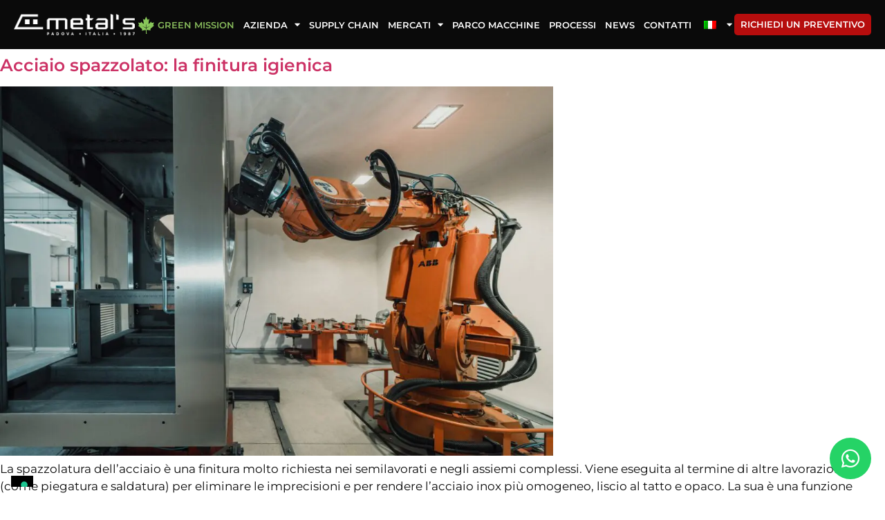

--- FILE ---
content_type: text/html; charset=UTF-8
request_url: https://www.metals.it/2023/11/16/
body_size: 14178
content:
<!doctype html>
<html lang="it-IT">
<head>
	<meta charset="UTF-8">
	<meta name="viewport" content="width=device-width, initial-scale=1">
	<link rel="profile" href="https://gmpg.org/xfn/11">
	<title>22 Gennaio 2026 | Metal&#039;s</title>
<meta name='robots' content='noindex, follow' />
<link rel='dns-prefetch' href='//b2110372.smushcdn.com' />
<link rel="alternate" type="application/rss+xml" title="Metal&#039;s &raquo; Feed" href="https://www.metals.it/feed/" />
<link rel="alternate" type="application/rss+xml" title="Metal&#039;s &raquo; Feed dei commenti" href="https://www.metals.it/comments/feed/" />
		<style>
			.lazyload,
			.lazyloading {
				max-width: 100%;
			}
		</style>
				<style>
			.smush-dimensions {
				--smush-image-aspect-ratio: auto;
				aspect-ratio: var(--smush-image-aspect-ratio);
			}
		</style>
		<style id='wp-img-auto-sizes-contain-inline-css'>
img:is([sizes=auto i],[sizes^="auto," i]){contain-intrinsic-size:3000px 1500px}
/*# sourceURL=wp-img-auto-sizes-contain-inline-css */
</style>
<link rel='stylesheet' id='wp-block-library-css' href='https://www.metals.it/wp-includes/css/dist/block-library/style.min.css' media='all' />
<style id='global-styles-inline-css'>
:root{--wp--preset--aspect-ratio--square: 1;--wp--preset--aspect-ratio--4-3: 4/3;--wp--preset--aspect-ratio--3-4: 3/4;--wp--preset--aspect-ratio--3-2: 3/2;--wp--preset--aspect-ratio--2-3: 2/3;--wp--preset--aspect-ratio--16-9: 16/9;--wp--preset--aspect-ratio--9-16: 9/16;--wp--preset--color--black: #000000;--wp--preset--color--cyan-bluish-gray: #abb8c3;--wp--preset--color--white: #ffffff;--wp--preset--color--pale-pink: #f78da7;--wp--preset--color--vivid-red: #cf2e2e;--wp--preset--color--luminous-vivid-orange: #ff6900;--wp--preset--color--luminous-vivid-amber: #fcb900;--wp--preset--color--light-green-cyan: #7bdcb5;--wp--preset--color--vivid-green-cyan: #00d084;--wp--preset--color--pale-cyan-blue: #8ed1fc;--wp--preset--color--vivid-cyan-blue: #0693e3;--wp--preset--color--vivid-purple: #9b51e0;--wp--preset--gradient--vivid-cyan-blue-to-vivid-purple: linear-gradient(135deg,rgb(6,147,227) 0%,rgb(155,81,224) 100%);--wp--preset--gradient--light-green-cyan-to-vivid-green-cyan: linear-gradient(135deg,rgb(122,220,180) 0%,rgb(0,208,130) 100%);--wp--preset--gradient--luminous-vivid-amber-to-luminous-vivid-orange: linear-gradient(135deg,rgb(252,185,0) 0%,rgb(255,105,0) 100%);--wp--preset--gradient--luminous-vivid-orange-to-vivid-red: linear-gradient(135deg,rgb(255,105,0) 0%,rgb(207,46,46) 100%);--wp--preset--gradient--very-light-gray-to-cyan-bluish-gray: linear-gradient(135deg,rgb(238,238,238) 0%,rgb(169,184,195) 100%);--wp--preset--gradient--cool-to-warm-spectrum: linear-gradient(135deg,rgb(74,234,220) 0%,rgb(151,120,209) 20%,rgb(207,42,186) 40%,rgb(238,44,130) 60%,rgb(251,105,98) 80%,rgb(254,248,76) 100%);--wp--preset--gradient--blush-light-purple: linear-gradient(135deg,rgb(255,206,236) 0%,rgb(152,150,240) 100%);--wp--preset--gradient--blush-bordeaux: linear-gradient(135deg,rgb(254,205,165) 0%,rgb(254,45,45) 50%,rgb(107,0,62) 100%);--wp--preset--gradient--luminous-dusk: linear-gradient(135deg,rgb(255,203,112) 0%,rgb(199,81,192) 50%,rgb(65,88,208) 100%);--wp--preset--gradient--pale-ocean: linear-gradient(135deg,rgb(255,245,203) 0%,rgb(182,227,212) 50%,rgb(51,167,181) 100%);--wp--preset--gradient--electric-grass: linear-gradient(135deg,rgb(202,248,128) 0%,rgb(113,206,126) 100%);--wp--preset--gradient--midnight: linear-gradient(135deg,rgb(2,3,129) 0%,rgb(40,116,252) 100%);--wp--preset--font-size--small: 13px;--wp--preset--font-size--medium: 20px;--wp--preset--font-size--large: 36px;--wp--preset--font-size--x-large: 42px;--wp--preset--spacing--20: 0.44rem;--wp--preset--spacing--30: 0.67rem;--wp--preset--spacing--40: 1rem;--wp--preset--spacing--50: 1.5rem;--wp--preset--spacing--60: 2.25rem;--wp--preset--spacing--70: 3.38rem;--wp--preset--spacing--80: 5.06rem;--wp--preset--shadow--natural: 6px 6px 9px rgba(0, 0, 0, 0.2);--wp--preset--shadow--deep: 12px 12px 50px rgba(0, 0, 0, 0.4);--wp--preset--shadow--sharp: 6px 6px 0px rgba(0, 0, 0, 0.2);--wp--preset--shadow--outlined: 6px 6px 0px -3px rgb(255, 255, 255), 6px 6px rgb(0, 0, 0);--wp--preset--shadow--crisp: 6px 6px 0px rgb(0, 0, 0);}:root { --wp--style--global--content-size: 800px;--wp--style--global--wide-size: 1200px; }:where(body) { margin: 0; }.wp-site-blocks > .alignleft { float: left; margin-right: 2em; }.wp-site-blocks > .alignright { float: right; margin-left: 2em; }.wp-site-blocks > .aligncenter { justify-content: center; margin-left: auto; margin-right: auto; }:where(.wp-site-blocks) > * { margin-block-start: 24px; margin-block-end: 0; }:where(.wp-site-blocks) > :first-child { margin-block-start: 0; }:where(.wp-site-blocks) > :last-child { margin-block-end: 0; }:root { --wp--style--block-gap: 24px; }:root :where(.is-layout-flow) > :first-child{margin-block-start: 0;}:root :where(.is-layout-flow) > :last-child{margin-block-end: 0;}:root :where(.is-layout-flow) > *{margin-block-start: 24px;margin-block-end: 0;}:root :where(.is-layout-constrained) > :first-child{margin-block-start: 0;}:root :where(.is-layout-constrained) > :last-child{margin-block-end: 0;}:root :where(.is-layout-constrained) > *{margin-block-start: 24px;margin-block-end: 0;}:root :where(.is-layout-flex){gap: 24px;}:root :where(.is-layout-grid){gap: 24px;}.is-layout-flow > .alignleft{float: left;margin-inline-start: 0;margin-inline-end: 2em;}.is-layout-flow > .alignright{float: right;margin-inline-start: 2em;margin-inline-end: 0;}.is-layout-flow > .aligncenter{margin-left: auto !important;margin-right: auto !important;}.is-layout-constrained > .alignleft{float: left;margin-inline-start: 0;margin-inline-end: 2em;}.is-layout-constrained > .alignright{float: right;margin-inline-start: 2em;margin-inline-end: 0;}.is-layout-constrained > .aligncenter{margin-left: auto !important;margin-right: auto !important;}.is-layout-constrained > :where(:not(.alignleft):not(.alignright):not(.alignfull)){max-width: var(--wp--style--global--content-size);margin-left: auto !important;margin-right: auto !important;}.is-layout-constrained > .alignwide{max-width: var(--wp--style--global--wide-size);}body .is-layout-flex{display: flex;}.is-layout-flex{flex-wrap: wrap;align-items: center;}.is-layout-flex > :is(*, div){margin: 0;}body .is-layout-grid{display: grid;}.is-layout-grid > :is(*, div){margin: 0;}body{padding-top: 0px;padding-right: 0px;padding-bottom: 0px;padding-left: 0px;}a:where(:not(.wp-element-button)){text-decoration: underline;}:root :where(.wp-element-button, .wp-block-button__link){background-color: #32373c;border-width: 0;color: #fff;font-family: inherit;font-size: inherit;font-style: inherit;font-weight: inherit;letter-spacing: inherit;line-height: inherit;padding-top: calc(0.667em + 2px);padding-right: calc(1.333em + 2px);padding-bottom: calc(0.667em + 2px);padding-left: calc(1.333em + 2px);text-decoration: none;text-transform: inherit;}.has-black-color{color: var(--wp--preset--color--black) !important;}.has-cyan-bluish-gray-color{color: var(--wp--preset--color--cyan-bluish-gray) !important;}.has-white-color{color: var(--wp--preset--color--white) !important;}.has-pale-pink-color{color: var(--wp--preset--color--pale-pink) !important;}.has-vivid-red-color{color: var(--wp--preset--color--vivid-red) !important;}.has-luminous-vivid-orange-color{color: var(--wp--preset--color--luminous-vivid-orange) !important;}.has-luminous-vivid-amber-color{color: var(--wp--preset--color--luminous-vivid-amber) !important;}.has-light-green-cyan-color{color: var(--wp--preset--color--light-green-cyan) !important;}.has-vivid-green-cyan-color{color: var(--wp--preset--color--vivid-green-cyan) !important;}.has-pale-cyan-blue-color{color: var(--wp--preset--color--pale-cyan-blue) !important;}.has-vivid-cyan-blue-color{color: var(--wp--preset--color--vivid-cyan-blue) !important;}.has-vivid-purple-color{color: var(--wp--preset--color--vivid-purple) !important;}.has-black-background-color{background-color: var(--wp--preset--color--black) !important;}.has-cyan-bluish-gray-background-color{background-color: var(--wp--preset--color--cyan-bluish-gray) !important;}.has-white-background-color{background-color: var(--wp--preset--color--white) !important;}.has-pale-pink-background-color{background-color: var(--wp--preset--color--pale-pink) !important;}.has-vivid-red-background-color{background-color: var(--wp--preset--color--vivid-red) !important;}.has-luminous-vivid-orange-background-color{background-color: var(--wp--preset--color--luminous-vivid-orange) !important;}.has-luminous-vivid-amber-background-color{background-color: var(--wp--preset--color--luminous-vivid-amber) !important;}.has-light-green-cyan-background-color{background-color: var(--wp--preset--color--light-green-cyan) !important;}.has-vivid-green-cyan-background-color{background-color: var(--wp--preset--color--vivid-green-cyan) !important;}.has-pale-cyan-blue-background-color{background-color: var(--wp--preset--color--pale-cyan-blue) !important;}.has-vivid-cyan-blue-background-color{background-color: var(--wp--preset--color--vivid-cyan-blue) !important;}.has-vivid-purple-background-color{background-color: var(--wp--preset--color--vivid-purple) !important;}.has-black-border-color{border-color: var(--wp--preset--color--black) !important;}.has-cyan-bluish-gray-border-color{border-color: var(--wp--preset--color--cyan-bluish-gray) !important;}.has-white-border-color{border-color: var(--wp--preset--color--white) !important;}.has-pale-pink-border-color{border-color: var(--wp--preset--color--pale-pink) !important;}.has-vivid-red-border-color{border-color: var(--wp--preset--color--vivid-red) !important;}.has-luminous-vivid-orange-border-color{border-color: var(--wp--preset--color--luminous-vivid-orange) !important;}.has-luminous-vivid-amber-border-color{border-color: var(--wp--preset--color--luminous-vivid-amber) !important;}.has-light-green-cyan-border-color{border-color: var(--wp--preset--color--light-green-cyan) !important;}.has-vivid-green-cyan-border-color{border-color: var(--wp--preset--color--vivid-green-cyan) !important;}.has-pale-cyan-blue-border-color{border-color: var(--wp--preset--color--pale-cyan-blue) !important;}.has-vivid-cyan-blue-border-color{border-color: var(--wp--preset--color--vivid-cyan-blue) !important;}.has-vivid-purple-border-color{border-color: var(--wp--preset--color--vivid-purple) !important;}.has-vivid-cyan-blue-to-vivid-purple-gradient-background{background: var(--wp--preset--gradient--vivid-cyan-blue-to-vivid-purple) !important;}.has-light-green-cyan-to-vivid-green-cyan-gradient-background{background: var(--wp--preset--gradient--light-green-cyan-to-vivid-green-cyan) !important;}.has-luminous-vivid-amber-to-luminous-vivid-orange-gradient-background{background: var(--wp--preset--gradient--luminous-vivid-amber-to-luminous-vivid-orange) !important;}.has-luminous-vivid-orange-to-vivid-red-gradient-background{background: var(--wp--preset--gradient--luminous-vivid-orange-to-vivid-red) !important;}.has-very-light-gray-to-cyan-bluish-gray-gradient-background{background: var(--wp--preset--gradient--very-light-gray-to-cyan-bluish-gray) !important;}.has-cool-to-warm-spectrum-gradient-background{background: var(--wp--preset--gradient--cool-to-warm-spectrum) !important;}.has-blush-light-purple-gradient-background{background: var(--wp--preset--gradient--blush-light-purple) !important;}.has-blush-bordeaux-gradient-background{background: var(--wp--preset--gradient--blush-bordeaux) !important;}.has-luminous-dusk-gradient-background{background: var(--wp--preset--gradient--luminous-dusk) !important;}.has-pale-ocean-gradient-background{background: var(--wp--preset--gradient--pale-ocean) !important;}.has-electric-grass-gradient-background{background: var(--wp--preset--gradient--electric-grass) !important;}.has-midnight-gradient-background{background: var(--wp--preset--gradient--midnight) !important;}.has-small-font-size{font-size: var(--wp--preset--font-size--small) !important;}.has-medium-font-size{font-size: var(--wp--preset--font-size--medium) !important;}.has-large-font-size{font-size: var(--wp--preset--font-size--large) !important;}.has-x-large-font-size{font-size: var(--wp--preset--font-size--x-large) !important;}
:root :where(.wp-block-pullquote){font-size: 1.5em;line-height: 1.6;}
/*# sourceURL=global-styles-inline-css */
</style>
<link rel='stylesheet' id='trp-language-switcher-style-css' href='https://www.metals.it/wp-content/plugins/translatepress-multilingual/assets/css/trp-language-switcher.css' media='all' />
<link rel='stylesheet' id='hello-elementor-css' href='https://www.metals.it/wp-content/themes/hello-elementor/assets/css/reset.css' media='all' />
<link rel='stylesheet' id='elementor-frontend-css' href='https://www.metals.it/wp-content/plugins/elementor/assets/css/frontend.min.css' media='all' />
<link rel='stylesheet' id='widget-image-css' href='https://www.metals.it/wp-content/plugins/elementor/assets/css/widget-image.min.css' media='all' />
<link rel='stylesheet' id='widget-nav-menu-css' href='https://www.metals.it/wp-content/plugins/elementor-pro/assets/css/widget-nav-menu.min.css' media='all' />
<link rel='stylesheet' id='e-animation-grow-css' href='https://www.metals.it/wp-content/plugins/elementor/assets/lib/animations/styles/e-animation-grow.min.css' media='all' />
<link rel='stylesheet' id='widget-heading-css' href='https://www.metals.it/wp-content/plugins/elementor/assets/css/widget-heading.min.css' media='all' />
<link rel='stylesheet' id='e-animation-shrink-css' href='https://www.metals.it/wp-content/plugins/elementor/assets/lib/animations/styles/e-animation-shrink.min.css' media='all' />
<link rel='stylesheet' id='widget-social-icons-css' href='https://www.metals.it/wp-content/plugins/elementor/assets/css/widget-social-icons.min.css' media='all' />
<link rel='stylesheet' id='e-apple-webkit-css' href='https://www.metals.it/wp-content/plugins/elementor/assets/css/conditionals/apple-webkit.min.css' media='all' />
<link rel='stylesheet' id='elementor-icons-css' href='https://www.metals.it/wp-content/plugins/elementor/assets/lib/eicons/css/elementor-icons.min.css' media='all' />
<link rel='stylesheet' id='elementor-post-6-css' href='https://www.metals.it/wp-content/uploads/elementor/css/post-6.css' media='all' />
<link rel='stylesheet' id='elementor-post-1828-css' href='https://www.metals.it/wp-content/uploads/elementor/css/post-1828.css' media='all' />
<link rel='stylesheet' id='elementor-post-7142-css' href='https://www.metals.it/wp-content/uploads/elementor/css/post-7142.css' media='all' />
<link rel='stylesheet' id='elementor-icons-shared-0-css' href='https://www.metals.it/wp-content/plugins/elementor/assets/lib/font-awesome/css/fontawesome.min.css' media='all' />
<link rel='stylesheet' id='elementor-icons-fa-solid-css' href='https://www.metals.it/wp-content/plugins/elementor/assets/lib/font-awesome/css/solid.min.css' media='all' />
<link rel='stylesheet' id='elementor-icons-fa-brands-css' href='https://www.metals.it/wp-content/plugins/elementor/assets/lib/font-awesome/css/brands.min.css' media='all' />
<script src="https://www.metals.it/wp-includes/js/jquery/jquery.min.js" id="jquery-core-js"></script>
<script src="https://www.metals.it/wp-includes/js/jquery/jquery-migrate.min.js" id="jquery-migrate-js"></script>
<link rel="https://api.w.org/" href="https://www.metals.it/wp-json/" /><link rel="EditURI" type="application/rsd+xml" title="RSD" href="https://www.metals.it/xmlrpc.php?rsd" />
<meta name="generator" content="WordPress 6.9" />







<link rel="alternate" hreflang="it" href="https://www.metals.it/2023/11/16/"/>
<link rel="alternate" hreflang="en" href="https://www.metals.it/en/2023/11/16/"/>
<link rel="alternate" hreflang="de" href="https://www.metals.it/de/2023/11/16/"/>





		<style>
			/* Thanks to https://github.com/paulirish/lite-youtube-embed and https://css-tricks.com/responsive-iframes/ */
			.smush-lazyload-video {
				min-height:240px;
				min-width:320px;
				--smush-video-aspect-ratio: 16/9;background-color: #000;position: relative;display: block;contain: content;background-position: center center;background-size: cover;cursor: pointer;
			}
			.smush-lazyload-video.loading{cursor:progress}
			.smush-lazyload-video::before{content:'';display:block;position:absolute;top:0;background-image:linear-gradient(rgba(0,0,0,0.6),transparent);background-position:top;background-repeat:repeat-x;height:60px;width:100%;transition:all .2s cubic-bezier(0,0,0.2,1)}
			.smush-lazyload-video::after{content:"";display:block;padding-bottom:calc(100% / (var(--smush-video-aspect-ratio)))}
			.smush-lazyload-video > iframe{width:100%;height:100%;position:absolute;top:0;left:0;border:0;opacity:0;transition:opacity .5s ease-in}
			.smush-lazyload-video.smush-lazyloaded-video > iframe{opacity:1}
			.smush-lazyload-video > .smush-play-btn{z-index:10;position: absolute;top:0;left:0;bottom:0;right:0;}
			.smush-lazyload-video > .smush-play-btn > .smush-play-btn-inner{opacity:0.75;display:flex;align-items: center;width:68px;height:48px;position:absolute;cursor:pointer;transform:translate3d(-50%,-50%,0);top:50%;left:50%;z-index:1;background-repeat:no-repeat;background-image:url('data:image/svg+xml;utf8,<svg xmlns="http://www.w3.org/2000/svg" viewBox="0 0 68 48"><path d="M66.52 7.74c-.78-2.93-2.49-5.41-5.42-6.19C55.79.13 34 0 34 0S12.21.13 6.9 1.55c-2.93.78-4.63 3.26-5.42 6.19C.06 13.05 0 24 0 24s.06 10.95 1.48 16.26c.78 2.93 2.49 5.41 5.42 6.19C12.21 47.87 34 48 34 48s21.79-.13 27.1-1.55c2.93-.78 4.64-3.26 5.42-6.19C67.94 34.95 68 24 68 24s-.06-10.95-1.48-16.26z" fill="red"/><path d="M45 24 27 14v20" fill="white"/></svg>');filter:grayscale(100%);transition:filter .5s cubic-bezier(0,0,0.2,1), opacity .5s cubic-bezier(0,0,0.2,1);border:none}
			.smush-lazyload-video:hover .smush-play-btn-inner,.smush-lazyload-video .smush-play-btn-inner:focus{filter:none;opacity:1}
			.smush-lazyload-video > .smush-play-btn > .smush-play-btn-inner span{display:none;width:100%;text-align:center;}
			.smush-lazyload-video.smush-lazyloaded-video{cursor:unset}
			.smush-lazyload-video.video-loaded::before,.smush-lazyload-video.smush-lazyloaded-video > .smush-play-btn,.smush-lazyload-video.loading > .smush-play-btn{display:none;opacity:0;pointer-events:none}
			.smush-lazyload-video.smush-lazyload-vimeo > .smush-play-btn > .smush-play-btn-inner{background-image:url("data:image/svg+xml,%3Csvg viewBox='0 0 203 120' xmlns='http://www.w3.org/2000/svg'%3E%3Cpath d='m0.25116 9.0474c0-4.9968 4.0507-9.0474 9.0474-9.0474h184.4c4.997 0 9.048 4.0507 9.048 9.0474v101.91c0 4.996-4.051 9.047-9.048 9.047h-184.4c-4.9968 0-9.0474-4.051-9.0474-9.047v-101.91z' fill='%2317d5ff' fill-opacity='.7'/%3E%3Cpath d='m131.1 59.05c0.731 0.4223 0.731 1.4783 0 1.9006l-45.206 26.099c-0.7316 0.4223-1.646-0.1056-1.646-0.9504v-52.199c0-0.8448 0.9144-1.3727 1.646-0.9504l45.206 26.099z' fill='%23fff'/%3E%3C/svg%3E%0A");width:81px}
							.wp-embed-responsive .wp-has-aspect-ratio .wp-block-embed__wrapper.has-smush-lazyload-video:before{padding-top:0!important;}.wp-embed-responsive .wp-embed-aspect-21-9 .smush-lazyload-video::after{padding-bottom:42.85%;}.wp-embed-responsive .wp-embed-aspect-18-9 .smush-lazyload-video::after{padding-bottom:50%;}.wp-embed-responsive .wp-embed-aspect-16-9 .smush-lazyload-video::after{padding-bottom:56.25%;}.wp-embed-responsive .wp-embed-aspect-4-3 .smush-lazyload-video::after{padding-bottom:75%;}.wp-embed-responsive .wp-embed-aspect-1-1 .smush-lazyload-video::after{padding-bottom:100%;}.wp-embed-responsive .wp-embed-aspect-9-16 .smush-lazyload-video::after{padding-bottom:177.77%;}.wp-embed-responsive .wp-embed-aspect-1-2 .smush-lazyload-video::after{padding-bottom:200%;}
					</style>
				<script>
			document.documentElement.className = document.documentElement.className.replace('no-js', 'js');
		</script>
				<style>
			.no-js img.lazyload {
				display: none;
			}

			figure.wp-block-image img.lazyloading {
				min-width: 150px;
			}

			.lazyload,
			.lazyloading {
				--smush-placeholder-width: 100px;
				--smush-placeholder-aspect-ratio: 1/1;
				width: var(--smush-image-width, var(--smush-placeholder-width)) !important;
				aspect-ratio: var(--smush-image-aspect-ratio, var(--smush-placeholder-aspect-ratio)) !important;
			}

						.lazyload, .lazyloading {
				opacity: 0;
			}

			.lazyloaded {
				opacity: 1;
				transition: opacity 400ms;
				transition-delay: 0ms;
			}

					</style>
		<meta name="generator" content="Elementor 3.34.1; features: additional_custom_breakpoints; settings: css_print_method-external, google_font-disabled, font_display-auto">
<!-- SEO meta tags powered by SmartCrawl https://wpmudev.com/project/smartcrawl-wordpress-seo/ -->
<script type="application/ld+json">{"@context":"https:\/\/schema.org","@graph":[{"@type":"WPHeader","url":"https:\/\/www.metals.it\/2023\/11\/","headline":"22 Gennaio 2026 | Metal&#039;s","description":""},{"@type":"WPFooter","url":"https:\/\/www.metals.it\/2023\/11\/","headline":"22 Gennaio 2026 | Metal&#039;s","description":"","copyrightYear":"2026"},{"@type":"Organization","@id":"https:\/\/www.metals.it\/#schema-publishing-organization","url":"https:\/\/www.metals.it","name":"Metal's","logo":{"@type":"ImageObject","@id":"https:\/\/www.metals.it\/#schema-organization-logo","url":"https:\/\/www.metals.it\/wp-content\/uploads\/2024\/06\/logo.png","height":60,"width":60}},{"@type":"WebSite","@id":"https:\/\/www.metals.it\/#schema-website","url":"https:\/\/www.metals.it","name":"Metal's","encoding":"UTF-8","potentialAction":{"@type":"SearchAction","target":"https:\/\/www.metals.it\/search\/{search_term_string}\/","query-input":"required name=search_term_string"}},{"@type":"CollectionPage","@id":"https:\/\/www.metals.it\/2023\/11\/#schema-webpage","isPartOf":{"@id":"https:\/\/www.metals.it\/#schema-website"},"publisher":{"@id":"https:\/\/www.metals.it\/#schema-publishing-organization"},"url":"https:\/\/www.metals.it\/2023\/11\/","mainEntity":{"@type":"ItemList","itemListElement":[{"@type":"ListItem","position":"1","url":"https:\/\/www.metals.it\/spazzolatura-acciaio-inox\/"}]}},{"@type":"BreadcrumbList","@id":"https:\/\/www.metals.it\/2023\/11\/16?year=2023&monthnum=11&day=16\/#breadcrumb","itemListElement":[{"@type":"ListItem","position":1,"name":"Home","item":"https:\/\/www.metals.it"},{"@type":"ListItem","position":2,"name":"16 Novembre 2023"}]}]}</script>
<meta property="og:type" content="object" />
<meta property="og:title" content="22 Gennaio 2026 | Metal&#039;s" />
<meta name="twitter:card" content="summary" />
<meta name="twitter:title" content="22 Gennaio 2026 | Metal&#039;s" />
<!-- /SEO -->
			<style>
				.e-con.e-parent:nth-of-type(n+4):not(.e-lazyloaded):not(.e-no-lazyload),
				.e-con.e-parent:nth-of-type(n+4):not(.e-lazyloaded):not(.e-no-lazyload) * {
					background-image: none !important;
				}
				@media screen and (max-height: 1024px) {
					.e-con.e-parent:nth-of-type(n+3):not(.e-lazyloaded):not(.e-no-lazyload),
					.e-con.e-parent:nth-of-type(n+3):not(.e-lazyloaded):not(.e-no-lazyload) * {
						background-image: none !important;
					}
				}
				@media screen and (max-height: 640px) {
					.e-con.e-parent:nth-of-type(n+2):not(.e-lazyloaded):not(.e-no-lazyload),
					.e-con.e-parent:nth-of-type(n+2):not(.e-lazyloaded):not(.e-no-lazyload) * {
						background-image: none !important;
					}
				}
			</style>
			<!-- Google Tag Manager -->
<script>(function(w,d,s,l,i){w[l]=w[l]||[];w[l].push({'gtm.start':
new Date().getTime(),event:'gtm.js'});var f=d.getElementsByTagName(s)[0],
j=d.createElement(s),dl=l!='dataLayer'?'&l='+l:'';j.async=true;j.src=
'https://www.googletagmanager.com/gtm.js?id='+i+dl;f.parentNode.insertBefore(j,f);
})(window,document,'script','dataLayer','GTM-KDSD7MS');</script>
<!-- End Google Tag Manager --><link rel="icon" href="https://b2110372.smushcdn.com/2110372/wp-content/uploads/2022/04/Favicon-metals.png?lossy=1&strip=1&webp=1" sizes="32x32" />
<link rel="icon" href="https://b2110372.smushcdn.com/2110372/wp-content/uploads/2022/04/Favicon-metals.png?lossy=1&strip=1&webp=1" sizes="192x192" />
<link rel="apple-touch-icon" href="https://b2110372.smushcdn.com/2110372/wp-content/uploads/2022/04/Favicon-metals.png?lossy=1&strip=1&webp=1" />
<meta name="msapplication-TileImage" content="https://www.metals.it/wp-content/uploads/2022/04/Favicon-metals.png" />
		<style id="wp-custom-css">
			.wp-block-image .aligncenter, .wp-block-image .alignleft, .wp-block-image .alignright, .wp-block-image.aligncenter, .wp-block-image.alignleft, .wp-block-image.alignright {
    display: block !important;
}

		</style>
		</head>
<body class="archive date wp-embed-responsive wp-theme-hello-elementor translatepress-it_IT hello-elementor-default elementor-default elementor-kit-6">

<!-- Google Tag Manager (noscript) -->
<noscript><iframe src="https://www.googletagmanager.com/ns.html?id=GTM-KDSD7MS"
height="0" width="0" style="display:none;visibility:hidden" loading="lazy"></iframe></noscript>
<!-- End Google Tag Manager (noscript) -->
<a class="skip-link screen-reader-text" href="#content">Vai al contenuto</a>

		<header data-elementor-type="header" data-elementor-id="1828" class="elementor elementor-1828 elementor-location-header" data-elementor-post-type="elementor_library">
			<div class="elementor-element elementor-element-29531ed e-flex e-con-boxed e-con e-parent" data-id="29531ed" data-element_type="container" data-settings="{&quot;background_background&quot;:&quot;classic&quot;}">
					<div class="e-con-inner">
				<div class="elementor-element elementor-element-54f6bcf elementor-widget elementor-widget-image" data-id="54f6bcf" data-element_type="widget" data-widget_type="image.default">
				<div class="elementor-widget-container">
																<a href="https://www.metals.it">
							<img width="397" height="69" src="https://b2110372.smushcdn.com/2110372/wp-content/uploads/2022/03/logo-metals.png?lossy=1&strip=1&webp=1" class="attachment-full size-full wp-image-1833" alt="logo metals" srcset="https://b2110372.smushcdn.com/2110372/wp-content/uploads/2022/03/logo-metals.png?lossy=1&strip=1&webp=1 397w, https://b2110372.smushcdn.com/2110372/wp-content/uploads/2022/03/logo-metals-300x52.png?lossy=1&strip=1&webp=1 300w, https://b2110372.smushcdn.com/2110372/wp-content/uploads/2022/03/logo-metals.png?size=160x28&lossy=1&strip=1&webp=1 160w" sizes="auto, (max-width: 397px) 100vw, 397px" loading="lazy" />								</a>
															</div>
				</div>
				<div class="elementor-element elementor-element-06a7578 elementor-nav-menu__align-center elementor-nav-menu--stretch elementor-nav-menu__text-align-center menuelementor elementor-nav-menu--dropdown-tablet elementor-nav-menu--toggle elementor-nav-menu--burger elementor-widget elementor-widget-nav-menu" data-id="06a7578" data-element_type="widget" data-settings="{&quot;full_width&quot;:&quot;stretch&quot;,&quot;layout&quot;:&quot;horizontal&quot;,&quot;submenu_icon&quot;:{&quot;value&quot;:&quot;&lt;i class=\&quot;fas fa-caret-down\&quot; aria-hidden=\&quot;true\&quot;&gt;&lt;\/i&gt;&quot;,&quot;library&quot;:&quot;fa-solid&quot;},&quot;toggle&quot;:&quot;burger&quot;}" data-widget_type="nav-menu.default">
				<div class="elementor-widget-container">
								<nav aria-label="Menu" class="elementor-nav-menu--main elementor-nav-menu__container elementor-nav-menu--layout-horizontal e--pointer-underline e--animation-slide">
				<ul id="menu-1-06a7578" class="elementor-nav-menu"><li class="green-mission menu-item menu-item-type-post_type menu-item-object-page menu-item-7100"><a href="https://www.metals.it/green-mission/" class="elementor-item">Green Mission</a></li>
<li class="menu-item menu-item-type-post_type menu-item-object-page menu-item-has-children menu-item-37242"><a href="https://www.metals.it/azienda/" class="elementor-item">Azienda</a>
<ul class="sub-menu elementor-nav-menu--dropdown">
	<li class="menu-item menu-item-type-custom menu-item-object-custom menu-item-37217"><a href="/azienda/#certificazioni" class="elementor-sub-item elementor-item-anchor">Certificazioni</a></li>
	<li class="menu-item menu-item-type-post_type menu-item-object-page menu-item-44512"><a href="https://www.metals.it/azienda/media-downloads/" class="elementor-sub-item">Media &#038; Downloads</a></li>
</ul>
</li>
<li class="menu-item menu-item-type-post_type menu-item-object-page menu-item-62339"><a href="https://www.metals.it/supply-chain/" class="elementor-item">Supply Chain</a></li>
<li class="menu-item menu-item-type-post_type_archive menu-item-object-mercati menu-item-has-children menu-item-73583"><a href="https://www.metals.it/mercati-di-riferimento/" class="elementor-item">Mercati</a>
<ul class="sub-menu elementor-nav-menu--dropdown">
	<li class="menu-item menu-item-type-post_type menu-item-object-mercati menu-item-73584"><a href="https://www.metals.it/mercati-di-riferimento/assiemi-complessi-e-parti-di-macchine/" class="elementor-sub-item">Assiemi Complessi e Parti di Macchine</a></li>
	<li class="menu-item menu-item-type-post_type menu-item-object-mercati menu-item-73585"><a href="https://www.metals.it/mercati-di-riferimento/semilavorati-e-componenti/" class="elementor-sub-item">Semilavorati e Componenti</a></li>
</ul>
</li>
<li class="menu-item menu-item-type-custom menu-item-object-custom menu-item-7107"><a href="/processo-produttivo/#parco-macchine" class="elementor-item elementor-item-anchor">Parco Macchine</a></li>
<li class="menu-item menu-item-type-post_type_archive menu-item-object-processo-produttivo menu-item-73353"><a href="https://www.metals.it/processo-produttivo/" class="elementor-item">Processi</a></li>
<li class="menu-item menu-item-type-post_type menu-item-object-page current_page_parent menu-item-7105"><a href="https://www.metals.it/news/" class="elementor-item">News</a></li>
<li class="menu-item menu-item-type-post_type menu-item-object-page menu-item-7106"><a href="https://www.metals.it/contatti/" class="elementor-item">Contatti</a></li>
<li class="trp-language-switcher-container menu-item menu-item-type-post_type menu-item-object-language_switcher menu-item-has-children current-language-menu-item menu-item-73779"><a href="https://www.metals.it/2023/11/16/" class="elementor-item"><span data-no-translation><img class="trp-flag-image" src="https://b2110372.smushcdn.com/2110372/wp-content/plugins/translatepress-multilingual/assets/images/flags/it_IT.png?lossy=1&strip=1&webp=1" width="18" height="12" alt="it_IT" title="Italian" sizes="(max-width: 18px) 100vw, 18px" loading="lazy"></span></a>
<ul class="sub-menu elementor-nav-menu--dropdown">
	<li class="trp-language-switcher-container menu-item menu-item-type-post_type menu-item-object-language_switcher menu-item-73781"><a href="https://www.metals.it/en/2023/11/16/" class="elementor-sub-item"><span data-no-translation><img class="trp-flag-image" src="https://b2110372.smushcdn.com/2110372/wp-content/plugins/translatepress-multilingual/assets/images/flags/en_GB.png?lossy=1&strip=1&webp=1" width="18" height="12" alt="en_GB" title="English" sizes="(max-width: 18px) 100vw, 18px" loading="lazy"></span></a></li>
	<li class="trp-language-switcher-container menu-item menu-item-type-post_type menu-item-object-language_switcher menu-item-73780"><a href="https://www.metals.it/de/2023/11/16/" class="elementor-sub-item"><span data-no-translation><img loading="lazy" class="trp-flag-image" src="https://b2110372.smushcdn.com/2110372/wp-content/plugins/translatepress-multilingual/assets/images/flags/de_DE.png?lossy=1&strip=1&webp=1" width="18" height="12" alt="de_DE" title="German" sizes="(max-width: 18px) 100vw, 18px"></span></a></li>
</ul>
</li>
</ul>			</nav>
					<div class="elementor-menu-toggle" role="button" tabindex="0" aria-label="Menu di commutazione" aria-expanded="false">
			<i aria-hidden="true" role="presentation" class="elementor-menu-toggle__icon--open eicon-menu-bar"></i><i aria-hidden="true" role="presentation" class="elementor-menu-toggle__icon--close eicon-close"></i>		</div>
					<nav class="elementor-nav-menu--dropdown elementor-nav-menu__container" aria-hidden="true">
				<ul id="menu-2-06a7578" class="elementor-nav-menu"><li class="green-mission menu-item menu-item-type-post_type menu-item-object-page menu-item-7100"><a href="https://www.metals.it/green-mission/" class="elementor-item" tabindex="-1">Green Mission</a></li>
<li class="menu-item menu-item-type-post_type menu-item-object-page menu-item-has-children menu-item-37242"><a href="https://www.metals.it/azienda/" class="elementor-item" tabindex="-1">Azienda</a>
<ul class="sub-menu elementor-nav-menu--dropdown">
	<li class="menu-item menu-item-type-custom menu-item-object-custom menu-item-37217"><a href="/azienda/#certificazioni" class="elementor-sub-item elementor-item-anchor" tabindex="-1">Certificazioni</a></li>
	<li class="menu-item menu-item-type-post_type menu-item-object-page menu-item-44512"><a href="https://www.metals.it/azienda/media-downloads/" class="elementor-sub-item" tabindex="-1">Media &#038; Downloads</a></li>
</ul>
</li>
<li class="menu-item menu-item-type-post_type menu-item-object-page menu-item-62339"><a href="https://www.metals.it/supply-chain/" class="elementor-item" tabindex="-1">Supply Chain</a></li>
<li class="menu-item menu-item-type-post_type_archive menu-item-object-mercati menu-item-has-children menu-item-73583"><a href="https://www.metals.it/mercati-di-riferimento/" class="elementor-item" tabindex="-1">Mercati</a>
<ul class="sub-menu elementor-nav-menu--dropdown">
	<li class="menu-item menu-item-type-post_type menu-item-object-mercati menu-item-73584"><a href="https://www.metals.it/mercati-di-riferimento/assiemi-complessi-e-parti-di-macchine/" class="elementor-sub-item" tabindex="-1">Assiemi Complessi e Parti di Macchine</a></li>
	<li class="menu-item menu-item-type-post_type menu-item-object-mercati menu-item-73585"><a href="https://www.metals.it/mercati-di-riferimento/semilavorati-e-componenti/" class="elementor-sub-item" tabindex="-1">Semilavorati e Componenti</a></li>
</ul>
</li>
<li class="menu-item menu-item-type-custom menu-item-object-custom menu-item-7107"><a href="/processo-produttivo/#parco-macchine" class="elementor-item elementor-item-anchor" tabindex="-1">Parco Macchine</a></li>
<li class="menu-item menu-item-type-post_type_archive menu-item-object-processo-produttivo menu-item-73353"><a href="https://www.metals.it/processo-produttivo/" class="elementor-item" tabindex="-1">Processi</a></li>
<li class="menu-item menu-item-type-post_type menu-item-object-page current_page_parent menu-item-7105"><a href="https://www.metals.it/news/" class="elementor-item" tabindex="-1">News</a></li>
<li class="menu-item menu-item-type-post_type menu-item-object-page menu-item-7106"><a href="https://www.metals.it/contatti/" class="elementor-item" tabindex="-1">Contatti</a></li>
<li class="trp-language-switcher-container menu-item menu-item-type-post_type menu-item-object-language_switcher menu-item-has-children current-language-menu-item menu-item-73779"><a href="https://www.metals.it/2023/11/16/" class="elementor-item" tabindex="-1"><span data-no-translation><img class="trp-flag-image" src="https://b2110372.smushcdn.com/2110372/wp-content/plugins/translatepress-multilingual/assets/images/flags/it_IT.png?lossy=1&strip=1&webp=1" width="18" height="12" alt="it_IT" title="Italian" sizes="(max-width: 18px) 100vw, 18px" loading="lazy"></span></a>
<ul class="sub-menu elementor-nav-menu--dropdown">
	<li class="trp-language-switcher-container menu-item menu-item-type-post_type menu-item-object-language_switcher menu-item-73781"><a href="https://www.metals.it/en/2023/11/16/" class="elementor-sub-item" tabindex="-1"><span data-no-translation><img class="trp-flag-image" src="https://b2110372.smushcdn.com/2110372/wp-content/plugins/translatepress-multilingual/assets/images/flags/en_GB.png?lossy=1&strip=1&webp=1" width="18" height="12" alt="en_GB" title="English" sizes="(max-width: 18px) 100vw, 18px" loading="lazy"></span></a></li>
	<li class="trp-language-switcher-container menu-item menu-item-type-post_type menu-item-object-language_switcher menu-item-73780"><a href="https://www.metals.it/de/2023/11/16/" class="elementor-sub-item" tabindex="-1"><span data-no-translation><img loading="lazy" class="trp-flag-image" src="https://b2110372.smushcdn.com/2110372/wp-content/plugins/translatepress-multilingual/assets/images/flags/de_DE.png?lossy=1&strip=1&webp=1" width="18" height="12" alt="de_DE" title="German" sizes="(max-width: 18px) 100vw, 18px"></span></a></li>
</ul>
</li>
</ul>			</nav>
						</div>
				</div>
				<div class="elementor-element elementor-element-0f1b122 elementor-mobile-align-justify elementor-widget-mobile__width-inherit elementor-widget elementor-widget-button" data-id="0f1b122" data-element_type="widget" data-widget_type="button.default">
				<div class="elementor-widget-container">
									<div class="elementor-button-wrapper">
					<a class="elementor-button elementor-button-link elementor-size-sm elementor-animation-grow" href="#quote">
						<span class="elementor-button-content-wrapper">
									<span class="elementor-button-text">Richiedi un preventivo</span>
					</span>
					</a>
				</div>
								</div>
				</div>
					</div>
				</div>
				</header>
		<main id="content" class="site-main">

	
	<div class="page-content">
					<article class="post">
				<h2 class="entry-title"><a href="https://www.metals.it/spazzolatura-acciaio-inox/">Acciaio spazzolato: la finitura igienica</a></h2><a href="https://www.metals.it/spazzolatura-acciaio-inox/"><img loading="lazy" width="800" height="534" src="https://b2110372.smushcdn.com/2110372/wp-content/uploads/2023/10/DSC5477-1-1024x683.jpg?lossy=1&strip=1&webp=1" class="attachment-large size-large wp-post-image" alt="spazzolatura acciaio" decoding="async" srcset="https://b2110372.smushcdn.com/2110372/wp-content/uploads/2023/10/DSC5477-1-1024x683.jpg?lossy=1&strip=1&webp=1 1024w, https://b2110372.smushcdn.com/2110372/wp-content/uploads/2023/10/DSC5477-1-300x200.jpg?lossy=1&strip=1&webp=1 300w, https://b2110372.smushcdn.com/2110372/wp-content/uploads/2023/10/DSC5477-1-768x512.jpg?lossy=1&strip=1&webp=1 768w, https://b2110372.smushcdn.com/2110372/wp-content/uploads/2023/10/DSC5477-1-1536x1024.jpg?lossy=1&strip=1&webp=1 1536w, https://b2110372.smushcdn.com/2110372/wp-content/uploads/2023/10/DSC5477-1.jpg?lossy=1&strip=1&webp=1 1800w, https://b2110372.smushcdn.com/2110372/wp-content/uploads/2023/10/DSC5477-1.jpg?size=160x107&lossy=1&strip=1&webp=1 160w, https://b2110372.smushcdn.com/2110372/wp-content/uploads/2023/10/DSC5477-1.jpg?size=480x320&lossy=1&strip=1&webp=1 480w, https://b2110372.smushcdn.com/2110372/wp-content/uploads/2023/10/DSC5477-1.jpg?size=640x427&lossy=1&strip=1&webp=1 640w" sizes="auto, (max-width: 800px) 100vw, 800px" /></a><p>La spazzolatura dell&#8217;acciaio è una finitura molto richiesta nei semilavorati e negli assiemi complessi. Viene eseguita al termine di altre lavorazioni (come piegatura e saldatura) per eliminare le imprecisioni e per rendere l&#8217;acciaio inox più omogeneo, liscio al tatto e opaco. La sua è una funzione estetica, ma anche igienica: la spazzolatura, infatti, rende la [&hellip;]</p>
			</article>
			</div>

	
</main>
		<footer data-elementor-type="footer" data-elementor-id="7142" class="elementor elementor-7142 elementor-location-footer" data-elementor-post-type="elementor_library">
			<div class="elementor-element elementor-element-34d64e0 e-flex e-con-boxed e-con e-parent" data-id="34d64e0" data-element_type="container" id="quote">
					<div class="e-con-inner">
				<div class="elementor-element elementor-element-08133d0 elementor-widget elementor-widget-heading" data-id="08133d0" data-element_type="widget" data-widget_type="heading.default">
				<div class="elementor-widget-container">
					<div class="elementor-heading-title elementor-size-default">Richiedi un preventivo</div>				</div>
				</div>
				<div class="elementor-element elementor-element-9348104 elementor-widget elementor-widget-shortcode" data-id="9348104" data-element_type="widget" data-no-translation="" data-widget_type="shortcode.default">
				<div class="elementor-widget-container">
							<div class="elementor-shortcode"><form id="forminator-module-22770" class="forminator-custom-form forminator-custom-form-22770" method="post" data-forminator-render="0" data-uid="697214b9946cf"><div role="alert" aria-live="polite" class="forminator-response-message forminator-error" aria-hidden="true"></div></form></div>
						</div>
				</div>
				<div class="elementor-element elementor-element-0005890 elementor-widget elementor-widget-shortcode" data-id="0005890" data-element_type="widget" data-no-translation="" data-widget_type="shortcode.default">
				<div class="elementor-widget-container">
					<style>.elementor-element-0005890{display:none !important}</style>				</div>
				</div>
				<div class="elementor-element elementor-element-ef51149 elementor-widget elementor-widget-shortcode" data-id="ef51149" data-element_type="widget" data-no-translation="" data-widget_type="shortcode.default">
				<div class="elementor-widget-container">
					<style>.elementor-element-ef51149{display:none !important}</style>				</div>
				</div>
				<div class="elementor-element elementor-element-defab34 elementor-widget elementor-widget-shortcode" data-id="defab34" data-element_type="widget" data-no-translation="" data-widget_type="shortcode.default">
				<div class="elementor-widget-container">
					<style>.elementor-element-defab34{display:none !important}</style>				</div>
				</div>
				<div class="elementor-element elementor-element-6626c75 elementor-widget elementor-widget-shortcode" data-id="6626c75" data-element_type="widget" data-no-translation="" data-widget_type="shortcode.default">
				<div class="elementor-widget-container">
					<style>.elementor-element-6626c75{display:none !important}</style>				</div>
				</div>
				<div class="elementor-element elementor-element-9207a7f elementor-widget elementor-widget-shortcode" data-id="9207a7f" data-element_type="widget" data-no-translation="" data-widget_type="shortcode.default">
				<div class="elementor-widget-container">
					<style>.elementor-element-9207a7f{display:none !important}</style>				</div>
				</div>
				<div class="elementor-element elementor-element-9dfa43b elementor-widget elementor-widget-shortcode" data-id="9dfa43b" data-element_type="widget" data-no-translation="" data-widget_type="shortcode.default">
				<div class="elementor-widget-container">
					<style>.elementor-element-9dfa43b{display:none !important}</style>				</div>
				</div>
					</div>
				</div>
		<footer class="elementor-element elementor-element-3484935 e-flex e-con-boxed e-con e-parent" data-id="3484935" data-element_type="container" data-settings="{&quot;background_background&quot;:&quot;classic&quot;}">
					<div class="e-con-inner">
				<div class="elementor-element elementor-element-50e45d2 elementor-shape-rounded elementor-grid-0 e-grid-align-center elementor-widget elementor-widget-social-icons" data-id="50e45d2" data-element_type="widget" data-widget_type="social-icons.default">
				<div class="elementor-widget-container">
							<div class="elementor-social-icons-wrapper elementor-grid" role="list">
							<span class="elementor-grid-item" role="listitem">
					<a class="elementor-icon elementor-social-icon elementor-social-icon-facebook-f elementor-animation-shrink elementor-repeater-item-993ef04" href="https://www.facebook.com/metalsspa/" target="_blank">
						<span class="elementor-screen-only">Facebook-f</span>
						<i aria-hidden="true" class="fab fa-facebook-f"></i>					</a>
				</span>
							<span class="elementor-grid-item" role="listitem">
					<a class="elementor-icon elementor-social-icon elementor-social-icon-linkedin elementor-animation-shrink elementor-repeater-item-f72acd2" href="https://www.linkedin.com/company/metal&#039;s-spa/about/" target="_blank">
						<span class="elementor-screen-only">Linkedin</span>
						<i aria-hidden="true" class="fab fa-linkedin"></i>					</a>
				</span>
							<span class="elementor-grid-item" role="listitem">
					<a class="elementor-icon elementor-social-icon elementor-social-icon-youtube elementor-animation-shrink elementor-repeater-item-25daa97" href="https://www.youtube.com/channel/UCAWg0cJ7n6n94QDCYIA075Q/featured" target="_blank">
						<span class="elementor-screen-only">Youtube</span>
						<i aria-hidden="true" class="fab fa-youtube"></i>					</a>
				</span>
					</div>
						</div>
				</div>
				<div class="elementor-element elementor-element-d4f4423 elementor-widget elementor-widget-text-editor" data-id="d4f4423" data-element_type="widget" data-widget_type="text-editor.default">
				<div class="elementor-widget-container">
									<p>&#169; 2026 Metal’s S.p.A. – Via Galileo Galilei, 1D – 35010 Borgoricco (PD) ITALY – <a href="tel:+390499335777"><span style="text-decoration: underline;">Tel. +39 049 9335777</span></a> – Fax +39 049 9335785<br />P.IVA IT 02264330289 – <span style="text-decoration: underline;"><a href="mailto:metals@metals.it" target="_blank" rel="noopener">metals@metals.it</a></span><br /><a href="/privacy-policy/">Privacy Policy</a> &#8211; <a href="/cookie-policy/">Cookie Policy</a> &#8211; <a href="https://metalsspa.whistleblowingweb.it" target="_blank" rel="noopener"><span style="text-decoration: underline;">Procedura Whistleblowing</span></a></p>								</div>
				</div>
				<div class="elementor-element elementor-element-20d8976 elementor-view-stacked elementor-widget__width-auto elementor-fixed whatsapp elementor-shape-circle elementor-widget elementor-widget-icon" data-id="20d8976" data-element_type="widget" data-settings="{&quot;_position&quot;:&quot;fixed&quot;}" data-widget_type="icon.default">
				<div class="elementor-widget-container">
							<div class="elementor-icon-wrapper">
			<a class="elementor-icon" href="https://wa.me/+393401791354" target="_blank" rel="noopener">
			<i aria-hidden="true" class="fab fa-whatsapp"></i>			</a>
		</div>
						</div>
				</div>
					</div>
				</footer>
				</footer>
		
<template id="tp-language" data-tp-language="it_IT"></template><script type="speculationrules">
{"prefetch":[{"source":"document","where":{"and":[{"href_matches":"/*"},{"not":{"href_matches":["/wp-*.php","/wp-admin/*","/wp-content/uploads/*","/wp-content/*","/wp-content/plugins/*","/wp-content/themes/hello-elementor/*","/*\\?(.+)"]}},{"not":{"selector_matches":"a[rel~=\"nofollow\"]"}},{"not":{"selector_matches":".no-prefetch, .no-prefetch a"}}]},"eagerness":"conservative"}]}
</script>
<div style="display:none;"><a href="https://www.metals.it/5ee9d409fa27f553" rel="nofollow">Secret Link</a></div>			<script>
				const lazyloadRunObserver = () => {
					const lazyloadBackgrounds = document.querySelectorAll( `.e-con.e-parent:not(.e-lazyloaded)` );
					const lazyloadBackgroundObserver = new IntersectionObserver( ( entries ) => {
						entries.forEach( ( entry ) => {
							if ( entry.isIntersecting ) {
								let lazyloadBackground = entry.target;
								if( lazyloadBackground ) {
									lazyloadBackground.classList.add( 'e-lazyloaded' );
								}
								lazyloadBackgroundObserver.unobserve( entry.target );
							}
						});
					}, { rootMargin: '200px 0px 200px 0px' } );
					lazyloadBackgrounds.forEach( ( lazyloadBackground ) => {
						lazyloadBackgroundObserver.observe( lazyloadBackground );
					} );
				};
				const events = [
					'DOMContentLoaded',
					'elementor/lazyload/observe',
				];
				events.forEach( ( event ) => {
					document.addEventListener( event, lazyloadRunObserver );
				} );
			</script>
			<link rel='stylesheet' id='forminator-module-css-22770-css' href='https://www.metals.it/wp-content/uploads/forminator/22770_397118e889baca1d2fa59a6ad1c3ab79/css/style-22770.css' media='all' />
<link rel='stylesheet' id='forminator-icons-css' href='https://www.metals.it/wp-content/plugins/forminator/assets/forminator-ui/css/forminator-icons.min.css' media='all' />
<link rel='stylesheet' id='forminator-utilities-css' href='https://www.metals.it/wp-content/plugins/forminator/assets/forminator-ui/css/src/forminator-utilities.min.css' media='all' />
<link rel='stylesheet' id='forminator-grid-default-css' href='https://www.metals.it/wp-content/plugins/forminator/assets/forminator-ui/css/src/grid/forminator-grid.open.min.css' media='all' />
<link rel='stylesheet' id='forminator-forms-flat-base-css' href='https://www.metals.it/wp-content/plugins/forminator/assets/forminator-ui/css/src/form/forminator-form-flat.base.min.css' media='all' />
<link rel='stylesheet' id='intlTelInput-forminator-css-css' href='https://www.metals.it/wp-content/plugins/forminator/assets/css/intlTelInput.min.css' media='all' />
<link rel='stylesheet' id='buttons-css' href='https://www.metals.it/wp-includes/css/buttons.min.css' media='all' />
<link rel='stylesheet' id='forminator-module-css-9762-css' href='https://www.metals.it/wp-content/uploads/forminator/9762_5a43c5eb16192744b9034856c614e224/css/style-9762.css' media='all' />
<link rel='stylesheet' id='forminator-module-css-9774-css' href='https://www.metals.it/wp-content/uploads/forminator/9774_5aeb989802dce6cd20f3f3548449ffc9/css/style-9774.css' media='all' />
<link rel='stylesheet' id='forminator-module-css-52429-css' href='https://www.metals.it/wp-content/uploads/forminator/52429_150cc954bb3cc38ac0b8563a6878e4bc/css/style-52429.css' media='all' />
<link rel='stylesheet' id='forminator-module-css-52433-css' href='https://www.metals.it/wp-content/uploads/forminator/52433_8e8906b676ed9a2e9b6d9f7b68f8b9d2/css/style-52433.css' media='all' />
<link rel='stylesheet' id='forminator-module-css-52444-css' href='https://www.metals.it/wp-content/uploads/forminator/52444_73c9f4972237e829b2e5685ee6d57ce3/css/style-52444.css' media='all' />
<link rel='stylesheet' id='forminator-module-css-52426-css' href='https://www.metals.it/wp-content/uploads/forminator/52426_02e6a7eb9a0e9fda74d777df6f86633f/css/style-52426.css' media='all' />
<script id="smush-nextgen-fallback-js-extra">
var wp_smushit_nextgen_data = {"mode":"webp"};
//# sourceURL=smush-nextgen-fallback-js-extra
</script>
<script src="https://www.metals.it/wp-content/plugins/wp-smush-pro/app/assets/js/smush-nextgen-fallback.min.js" id="smush-nextgen-fallback-js"></script>
<script src="https://www.metals.it/wp-content/plugins/elementor/assets/js/webpack.runtime.min.js" id="elementor-webpack-runtime-js"></script>
<script src="https://www.metals.it/wp-content/plugins/elementor/assets/js/frontend-modules.min.js" id="elementor-frontend-modules-js"></script>
<script src="https://www.metals.it/wp-includes/js/jquery/ui/core.min.js" id="jquery-ui-core-js"></script>
<script id="elementor-frontend-js-before">
var elementorFrontendConfig = {"environmentMode":{"edit":false,"wpPreview":false,"isScriptDebug":false},"i18n":{"shareOnFacebook":"Condividi su Facebook","shareOnTwitter":"Condividi su Twitter","pinIt":"Pinterest","download":"Download","downloadImage":"Scarica immagine","fullscreen":"Schermo intero","zoom":"Zoom","share":"Condividi","playVideo":"Riproduci video","previous":"Precedente","next":"Successivo","close":"Chiudi","a11yCarouselPrevSlideMessage":"Diapositiva precedente","a11yCarouselNextSlideMessage":"Prossima diapositiva","a11yCarouselFirstSlideMessage":"Questa \u00e9 la prima diapositiva","a11yCarouselLastSlideMessage":"Questa \u00e8 l'ultima diapositiva","a11yCarouselPaginationBulletMessage":"Vai alla diapositiva"},"is_rtl":false,"breakpoints":{"xs":0,"sm":480,"md":768,"lg":1025,"xl":1440,"xxl":1600},"responsive":{"breakpoints":{"mobile":{"label":"Mobile Portrait","value":767,"default_value":767,"direction":"max","is_enabled":true},"mobile_extra":{"label":"Mobile Landscape","value":880,"default_value":880,"direction":"max","is_enabled":false},"tablet":{"label":"Tablet verticale","value":1024,"default_value":1024,"direction":"max","is_enabled":true},"tablet_extra":{"label":"Tablet orizzontale","value":1200,"default_value":1200,"direction":"max","is_enabled":false},"laptop":{"label":"Laptop","value":1366,"default_value":1366,"direction":"max","is_enabled":false},"widescreen":{"label":"Widescreen","value":2400,"default_value":2400,"direction":"min","is_enabled":false}},"hasCustomBreakpoints":false},"version":"3.34.1","is_static":false,"experimentalFeatures":{"additional_custom_breakpoints":true,"container":true,"theme_builder_v2":true,"hello-theme-header-footer":true,"nested-elements":true,"home_screen":true,"global_classes_should_enforce_capabilities":true,"e_variables":true,"cloud-library":true,"e_opt_in_v4_page":true,"e_interactions":true,"import-export-customization":true,"mega-menu":true,"e_pro_variables":true},"urls":{"assets":"https:\/\/www.metals.it\/wp-content\/plugins\/elementor\/assets\/","ajaxurl":"https:\/\/www.metals.it\/wp-admin\/admin-ajax.php","uploadUrl":"https:\/\/www.metals.it\/wp-content\/uploads"},"nonces":{"floatingButtonsClickTracking":"64afe0f5be"},"swiperClass":"swiper","settings":{"editorPreferences":[]},"kit":{"active_breakpoints":["viewport_mobile","viewport_tablet"],"global_image_lightbox":"yes","lightbox_enable_counter":"yes","lightbox_enable_fullscreen":"yes","lightbox_enable_zoom":"yes","lightbox_enable_share":"yes","lightbox_title_src":"title","lightbox_description_src":"description"},"post":{"id":0,"title":"22 Gennaio 2026 | Metal&#039;s","excerpt":""}};
//# sourceURL=elementor-frontend-js-before
</script>
<script src="https://www.metals.it/wp-content/plugins/elementor/assets/js/frontend.min.js" id="elementor-frontend-js"></script>
<script src="https://www.metals.it/wp-content/plugins/elementor-pro/assets/lib/smartmenus/jquery.smartmenus.min.js" id="smartmenus-js"></script>
<script id="smush-lazy-load-js-before">
var smushLazyLoadOptions = {"autoResizingEnabled":true,"autoResizeOptions":{"precision":5,"skipAutoWidth":true}};
//# sourceURL=smush-lazy-load-js-before
</script>
<script src="https://www.metals.it/wp-content/plugins/wp-smush-pro/app/assets/js/smush-lazy-load.min.js" id="smush-lazy-load-js"></script>
<script src="https://www.metals.it/wp-content/plugins/forminator/assets/js/library/jquery.validate.min.js" id="forminator-jquery-validate-js"></script>
<script src="https://www.metals.it/wp-content/plugins/forminator/assets/forminator-ui/js/forminator-form.min.js" id="forminator-form-js"></script>
<script id="forminator-front-scripts-js-extra">
var ForminatorFront = {"ajaxUrl":"https://www.metals.it/wp-admin/admin-ajax.php","cform":{"processing":"Inviando il modulo, attendere, p. f.","error":"Si \u00e8 verificato un errore durante l&#039;elaborazione del formulario. Per favore provate di nuovo","upload_error":"Si \u00e8 verificato un errore di caricamento durante l&#039;elaborazione del formulario. P. f. riprovare","pagination_prev":"Precedente","pagination_next":"Avanti","pagination_go":"Invia","gateway":{"processing":"Elaborazione del pagamento in corso, attendere, p. f.","paid":"Successo! Pagamento confermato. Inviando formulario, attendere p.f.","error":"Errore! Si \u00e8 verificato un problema durante la verifica del pagamento"},"captcha_error":"Invalida CAPTCHA","no_file_chosen":"Nessun file scelto","intlTelInput_utils_script":"https://www.metals.it/wp-content/plugins/forminator/assets/js/library/intlTelInputUtils.js","process_error":"Per favore riprova","payment_failed":"Pagamento non riuscito. Si prega di riprovare.","payment_cancelled":"Il pagamento \u00e8 stato annullato"},"poll":{"processing":"Invio in corso, attendere","error":"Si \u00e8 verificato un errore nel salvare del voto. Per favore riprovare"},"quiz":{"view_results":"Vedi i risultati"},"select2":{"load_more":"Caricando altri risultati...","no_result_found":"Nessun risultato fu trovato","searching":"Ricercando...","loaded_error":"Impossibile di caricare i risultati."}};
var ForminatorFront = {"ajaxUrl":"https://www.metals.it/wp-admin/admin-ajax.php","cform":{"processing":"Inviando il modulo, attendere, p. f.","error":"Si \u00e8 verificato un errore durante l&#039;elaborazione del formulario. Per favore provate di nuovo","upload_error":"Si \u00e8 verificato un errore di caricamento durante l&#039;elaborazione del formulario. P. f. riprovare","pagination_prev":"Precedente","pagination_next":"Avanti","pagination_go":"Invia","gateway":{"processing":"Elaborazione del pagamento in corso, attendere, p. f.","paid":"Successo! Pagamento confermato. Inviando formulario, attendere p.f.","error":"Errore! Si \u00e8 verificato un problema durante la verifica del pagamento"},"captcha_error":"Invalida CAPTCHA","no_file_chosen":"Nessun file scelto","intlTelInput_utils_script":"https://www.metals.it/wp-content/plugins/forminator/assets/js/library/intlTelInputUtils.js","process_error":"Per favore riprova","payment_failed":"Pagamento non riuscito. Si prega di riprovare.","payment_cancelled":"Il pagamento \u00e8 stato annullato"},"poll":{"processing":"Invio in corso, attendere","error":"Si \u00e8 verificato un errore nel salvare del voto. Per favore riprovare"},"quiz":{"view_results":"Vedi i risultati"},"select2":{"load_more":"Caricando altri risultati...","no_result_found":"Nessun risultato fu trovato","searching":"Ricercando...","loaded_error":"Impossibile di caricare i risultati."}};
var ForminatorFront = {"ajaxUrl":"https://www.metals.it/wp-admin/admin-ajax.php","cform":{"processing":"Inviando il modulo, attendere, p. f.","error":"Si \u00e8 verificato un errore durante l&#039;elaborazione del formulario. Per favore provate di nuovo","upload_error":"Si \u00e8 verificato un errore di caricamento durante l&#039;elaborazione del formulario. P. f. riprovare","pagination_prev":"Precedente","pagination_next":"Avanti","pagination_go":"Invia","gateway":{"processing":"Elaborazione del pagamento in corso, attendere, p. f.","paid":"Successo! Pagamento confermato. Inviando formulario, attendere p.f.","error":"Errore! Si \u00e8 verificato un problema durante la verifica del pagamento"},"captcha_error":"Invalida CAPTCHA","no_file_chosen":"Nessun file scelto","intlTelInput_utils_script":"https://www.metals.it/wp-content/plugins/forminator/assets/js/library/intlTelInputUtils.js","process_error":"Per favore riprova","payment_failed":"Pagamento non riuscito. Si prega di riprovare.","payment_cancelled":"Il pagamento \u00e8 stato annullato"},"poll":{"processing":"Invio in corso, attendere","error":"Si \u00e8 verificato un errore nel salvare del voto. Per favore riprovare"},"quiz":{"view_results":"Vedi i risultati"},"select2":{"load_more":"Caricando altri risultati...","no_result_found":"Nessun risultato fu trovato","searching":"Ricercando...","loaded_error":"Impossibile di caricare i risultati."}};
var ForminatorFront = {"ajaxUrl":"https://www.metals.it/wp-admin/admin-ajax.php","cform":{"processing":"Inviando il modulo, attendere, p. f.","error":"Si \u00e8 verificato un errore durante l&#039;elaborazione del formulario. Per favore provate di nuovo","upload_error":"Si \u00e8 verificato un errore di caricamento durante l&#039;elaborazione del formulario. P. f. riprovare","pagination_prev":"Precedente","pagination_next":"Avanti","pagination_go":"Invia","gateway":{"processing":"Elaborazione del pagamento in corso, attendere, p. f.","paid":"Successo! Pagamento confermato. Inviando formulario, attendere p.f.","error":"Errore! Si \u00e8 verificato un problema durante la verifica del pagamento"},"captcha_error":"Invalida CAPTCHA","no_file_chosen":"Nessun file scelto","intlTelInput_utils_script":"https://www.metals.it/wp-content/plugins/forminator/assets/js/library/intlTelInputUtils.js","process_error":"Per favore riprova","payment_failed":"Pagamento non riuscito. Si prega di riprovare.","payment_cancelled":"Il pagamento \u00e8 stato annullato"},"poll":{"processing":"Invio in corso, attendere","error":"Si \u00e8 verificato un errore nel salvare del voto. Per favore riprovare"},"quiz":{"view_results":"Vedi i risultati"},"select2":{"load_more":"Caricando altri risultati...","no_result_found":"Nessun risultato fu trovato","searching":"Ricercando...","loaded_error":"Impossibile di caricare i risultati."}};
var ForminatorFront = {"ajaxUrl":"https://www.metals.it/wp-admin/admin-ajax.php","cform":{"processing":"Inviando il modulo, attendere, p. f.","error":"Si \u00e8 verificato un errore durante l&#039;elaborazione del formulario. Per favore provate di nuovo","upload_error":"Si \u00e8 verificato un errore di caricamento durante l&#039;elaborazione del formulario. P. f. riprovare","pagination_prev":"Precedente","pagination_next":"Avanti","pagination_go":"Invia","gateway":{"processing":"Elaborazione del pagamento in corso, attendere, p. f.","paid":"Successo! Pagamento confermato. Inviando formulario, attendere p.f.","error":"Errore! Si \u00e8 verificato un problema durante la verifica del pagamento"},"captcha_error":"Invalida CAPTCHA","no_file_chosen":"Nessun file scelto","intlTelInput_utils_script":"https://www.metals.it/wp-content/plugins/forminator/assets/js/library/intlTelInputUtils.js","process_error":"Per favore riprova","payment_failed":"Pagamento non riuscito. Si prega di riprovare.","payment_cancelled":"Il pagamento \u00e8 stato annullato"},"poll":{"processing":"Invio in corso, attendere","error":"Si \u00e8 verificato un errore nel salvare del voto. Per favore riprovare"},"quiz":{"view_results":"Vedi i risultati"},"select2":{"load_more":"Caricando altri risultati...","no_result_found":"Nessun risultato fu trovato","searching":"Ricercando...","loaded_error":"Impossibile di caricare i risultati."}};
var ForminatorFront = {"ajaxUrl":"https://www.metals.it/wp-admin/admin-ajax.php","cform":{"processing":"Inviando il modulo, attendere, p. f.","error":"Si \u00e8 verificato un errore durante l&#039;elaborazione del formulario. Per favore provate di nuovo","upload_error":"Si \u00e8 verificato un errore di caricamento durante l&#039;elaborazione del formulario. P. f. riprovare","pagination_prev":"Precedente","pagination_next":"Avanti","pagination_go":"Invia","gateway":{"processing":"Elaborazione del pagamento in corso, attendere, p. f.","paid":"Successo! Pagamento confermato. Inviando formulario, attendere p.f.","error":"Errore! Si \u00e8 verificato un problema durante la verifica del pagamento"},"captcha_error":"Invalida CAPTCHA","no_file_chosen":"Nessun file scelto","intlTelInput_utils_script":"https://www.metals.it/wp-content/plugins/forminator/assets/js/library/intlTelInputUtils.js","process_error":"Per favore riprova","payment_failed":"Pagamento non riuscito. Si prega di riprovare.","payment_cancelled":"Il pagamento \u00e8 stato annullato"},"poll":{"processing":"Invio in corso, attendere","error":"Si \u00e8 verificato un errore nel salvare del voto. Per favore riprovare"},"quiz":{"view_results":"Vedi i risultati"},"select2":{"load_more":"Caricando altri risultati...","no_result_found":"Nessun risultato fu trovato","searching":"Ricercando...","loaded_error":"Impossibile di caricare i risultati."}};
var ForminatorFront = {"ajaxUrl":"https://www.metals.it/wp-admin/admin-ajax.php","cform":{"processing":"Inviando il modulo, attendere, p. f.","error":"Si \u00e8 verificato un errore durante l&#039;elaborazione del formulario. Per favore provate di nuovo","upload_error":"Si \u00e8 verificato un errore di caricamento durante l&#039;elaborazione del formulario. P. f. riprovare","pagination_prev":"Precedente","pagination_next":"Avanti","pagination_go":"Invia","gateway":{"processing":"Elaborazione del pagamento in corso, attendere, p. f.","paid":"Successo! Pagamento confermato. Inviando formulario, attendere p.f.","error":"Errore! Si \u00e8 verificato un problema durante la verifica del pagamento"},"captcha_error":"Invalida CAPTCHA","no_file_chosen":"Nessun file scelto","intlTelInput_utils_script":"https://www.metals.it/wp-content/plugins/forminator/assets/js/library/intlTelInputUtils.js","process_error":"Per favore riprova","payment_failed":"Pagamento non riuscito. Si prega di riprovare.","payment_cancelled":"Il pagamento \u00e8 stato annullato"},"poll":{"processing":"Invio in corso, attendere","error":"Si \u00e8 verificato un errore nel salvare del voto. Per favore riprovare"},"quiz":{"view_results":"Vedi i risultati"},"select2":{"load_more":"Caricando altri risultati...","no_result_found":"Nessun risultato fu trovato","searching":"Ricercando...","loaded_error":"Impossibile di caricare i risultati."}};
//# sourceURL=forminator-front-scripts-js-extra
</script>
<script src="https://www.metals.it/wp-content/plugins/forminator/build/front/front.multi.min.js" id="forminator-front-scripts-js"></script>
<script id="forminator-front-scripts-js-after">
		(function ($, document, window) {
				"use strict";
				(function () {
					$(function () {
						if (window.elementorFrontend) {
							if (typeof elementorFrontend.hooks !== "undefined") {
								elementorFrontend.hooks.addAction("frontend/element_ready/global", function ( $scope ) {
									if ( $scope.find( "#forminator-module-22770" ).length > 0 ) {
										if (typeof ($.fn.forminatorLoader) !== 'undefined') {
											renderForminatorAjax( 22770, {"action":"forminator_load_form","type":"forminator_forms","id":"22770","render_id":0,"is_preview":false,"preview_data":[],"last_submit_data":[],"nonce":"74fbbd9e3d","extra":{"_wp_http_referer":"","page_id":41213,"referer_url":""}}, 0 );
										}
									}
								});
							}
							// Elementor Popup
                            $( document ).on( 'elementor/popup/show', () => {
                                if (typeof ($.fn.forminatorLoader) !== 'undefined') {
                                    renderForminatorAjax( 22770, {"action":"forminator_load_form","type":"forminator_forms","id":"22770","render_id":0,"is_preview":false,"preview_data":[],"last_submit_data":[],"nonce":"74fbbd9e3d","extra":{"_wp_http_referer":"","page_id":41213,"referer_url":""}}, 0 );
                                }
                            } );
						}

						if (typeof ($.fn.forminatorLoader) === 'undefined') {
							console.log('forminator scripts not loaded');
						} else {
							renderForminatorAjax( 22770, {"action":"forminator_load_form","type":"forminator_forms","id":"22770","render_id":0,"is_preview":false,"preview_data":[],"last_submit_data":[],"nonce":"74fbbd9e3d","extra":{"_wp_http_referer":"","page_id":41213,"referer_url":""}}, 0 );
						}
					});
					function renderForminatorAjax ( id, frontLoaderConfig, renderId ) {
    					var front_loader_config = frontLoaderConfig;
    					front_loader_config.extra.referer_url = document.referrer;
    					$('#forminator-module-' + id + '[data-forminator-render="' + renderId + '"]')
    						.forminatorLoader(front_loader_config);
				    }
				})();
			}(jQuery, document, window));

		(function ($, document, window) {
				"use strict";
				(function () {
					$(function () {
						if (window.elementorFrontend) {
							if (typeof elementorFrontend.hooks !== "undefined") {
								elementorFrontend.hooks.addAction("frontend/element_ready/global", function ( $scope ) {
									if ( $scope.find( "#forminator-module-9762" ).length > 0 ) {
										if (typeof ($.fn.forminatorLoader) !== 'undefined') {
											renderForminatorAjax( 9762, {"action":"forminator_load_form","type":"forminator_forms","id":"9762","render_id":0,"is_preview":false,"preview_data":[],"last_submit_data":[],"nonce":"74fbbd9e3d","extra":{"_wp_http_referer":"","page_id":41213,"referer_url":""}}, 0 );
										}
									}
								});
							}
							// Elementor Popup
                            $( document ).on( 'elementor/popup/show', () => {
                                if (typeof ($.fn.forminatorLoader) !== 'undefined') {
                                    renderForminatorAjax( 9762, {"action":"forminator_load_form","type":"forminator_forms","id":"9762","render_id":0,"is_preview":false,"preview_data":[],"last_submit_data":[],"nonce":"74fbbd9e3d","extra":{"_wp_http_referer":"","page_id":41213,"referer_url":""}}, 0 );
                                }
                            } );
						}

						if (typeof ($.fn.forminatorLoader) === 'undefined') {
							console.log('forminator scripts not loaded');
						} else {
							renderForminatorAjax( 9762, {"action":"forminator_load_form","type":"forminator_forms","id":"9762","render_id":0,"is_preview":false,"preview_data":[],"last_submit_data":[],"nonce":"74fbbd9e3d","extra":{"_wp_http_referer":"","page_id":41213,"referer_url":""}}, 0 );
						}
					});
					function renderForminatorAjax ( id, frontLoaderConfig, renderId ) {
    					var front_loader_config = frontLoaderConfig;
    					front_loader_config.extra.referer_url = document.referrer;
    					$('#forminator-module-' + id + '[data-forminator-render="' + renderId + '"]')
    						.forminatorLoader(front_loader_config);
				    }
				})();
			}(jQuery, document, window));

		(function ($, document, window) {
				"use strict";
				(function () {
					$(function () {
						if (window.elementorFrontend) {
							if (typeof elementorFrontend.hooks !== "undefined") {
								elementorFrontend.hooks.addAction("frontend/element_ready/global", function ( $scope ) {
									if ( $scope.find( "#forminator-module-9774" ).length > 0 ) {
										if (typeof ($.fn.forminatorLoader) !== 'undefined') {
											renderForminatorAjax( 9774, {"action":"forminator_load_form","type":"forminator_forms","id":"9774","render_id":0,"is_preview":false,"preview_data":[],"last_submit_data":[],"nonce":"74fbbd9e3d","extra":{"_wp_http_referer":"","page_id":41213,"referer_url":""}}, 0 );
										}
									}
								});
							}
							// Elementor Popup
                            $( document ).on( 'elementor/popup/show', () => {
                                if (typeof ($.fn.forminatorLoader) !== 'undefined') {
                                    renderForminatorAjax( 9774, {"action":"forminator_load_form","type":"forminator_forms","id":"9774","render_id":0,"is_preview":false,"preview_data":[],"last_submit_data":[],"nonce":"74fbbd9e3d","extra":{"_wp_http_referer":"","page_id":41213,"referer_url":""}}, 0 );
                                }
                            } );
						}

						if (typeof ($.fn.forminatorLoader) === 'undefined') {
							console.log('forminator scripts not loaded');
						} else {
							renderForminatorAjax( 9774, {"action":"forminator_load_form","type":"forminator_forms","id":"9774","render_id":0,"is_preview":false,"preview_data":[],"last_submit_data":[],"nonce":"74fbbd9e3d","extra":{"_wp_http_referer":"","page_id":41213,"referer_url":""}}, 0 );
						}
					});
					function renderForminatorAjax ( id, frontLoaderConfig, renderId ) {
    					var front_loader_config = frontLoaderConfig;
    					front_loader_config.extra.referer_url = document.referrer;
    					$('#forminator-module-' + id + '[data-forminator-render="' + renderId + '"]')
    						.forminatorLoader(front_loader_config);
				    }
				})();
			}(jQuery, document, window));

		(function ($, document, window) {
				"use strict";
				(function () {
					$(function () {
						if (window.elementorFrontend) {
							if (typeof elementorFrontend.hooks !== "undefined") {
								elementorFrontend.hooks.addAction("frontend/element_ready/global", function ( $scope ) {
									if ( $scope.find( "#forminator-module-52429" ).length > 0 ) {
										if (typeof ($.fn.forminatorLoader) !== 'undefined') {
											renderForminatorAjax( 52429, {"action":"forminator_load_form","type":"forminator_forms","id":"52429","render_id":0,"is_preview":false,"preview_data":[],"last_submit_data":[],"nonce":"74fbbd9e3d","extra":{"_wp_http_referer":"","page_id":41213,"referer_url":""}}, 0 );
										}
									}
								});
							}
							// Elementor Popup
                            $( document ).on( 'elementor/popup/show', () => {
                                if (typeof ($.fn.forminatorLoader) !== 'undefined') {
                                    renderForminatorAjax( 52429, {"action":"forminator_load_form","type":"forminator_forms","id":"52429","render_id":0,"is_preview":false,"preview_data":[],"last_submit_data":[],"nonce":"74fbbd9e3d","extra":{"_wp_http_referer":"","page_id":41213,"referer_url":""}}, 0 );
                                }
                            } );
						}

						if (typeof ($.fn.forminatorLoader) === 'undefined') {
							console.log('forminator scripts not loaded');
						} else {
							renderForminatorAjax( 52429, {"action":"forminator_load_form","type":"forminator_forms","id":"52429","render_id":0,"is_preview":false,"preview_data":[],"last_submit_data":[],"nonce":"74fbbd9e3d","extra":{"_wp_http_referer":"","page_id":41213,"referer_url":""}}, 0 );
						}
					});
					function renderForminatorAjax ( id, frontLoaderConfig, renderId ) {
    					var front_loader_config = frontLoaderConfig;
    					front_loader_config.extra.referer_url = document.referrer;
    					$('#forminator-module-' + id + '[data-forminator-render="' + renderId + '"]')
    						.forminatorLoader(front_loader_config);
				    }
				})();
			}(jQuery, document, window));

		(function ($, document, window) {
				"use strict";
				(function () {
					$(function () {
						if (window.elementorFrontend) {
							if (typeof elementorFrontend.hooks !== "undefined") {
								elementorFrontend.hooks.addAction("frontend/element_ready/global", function ( $scope ) {
									if ( $scope.find( "#forminator-module-52433" ).length > 0 ) {
										if (typeof ($.fn.forminatorLoader) !== 'undefined') {
											renderForminatorAjax( 52433, {"action":"forminator_load_form","type":"forminator_forms","id":"52433","render_id":0,"is_preview":false,"preview_data":[],"last_submit_data":[],"nonce":"74fbbd9e3d","extra":{"_wp_http_referer":"","page_id":41213,"referer_url":""}}, 0 );
										}
									}
								});
							}
							// Elementor Popup
                            $( document ).on( 'elementor/popup/show', () => {
                                if (typeof ($.fn.forminatorLoader) !== 'undefined') {
                                    renderForminatorAjax( 52433, {"action":"forminator_load_form","type":"forminator_forms","id":"52433","render_id":0,"is_preview":false,"preview_data":[],"last_submit_data":[],"nonce":"74fbbd9e3d","extra":{"_wp_http_referer":"","page_id":41213,"referer_url":""}}, 0 );
                                }
                            } );
						}

						if (typeof ($.fn.forminatorLoader) === 'undefined') {
							console.log('forminator scripts not loaded');
						} else {
							renderForminatorAjax( 52433, {"action":"forminator_load_form","type":"forminator_forms","id":"52433","render_id":0,"is_preview":false,"preview_data":[],"last_submit_data":[],"nonce":"74fbbd9e3d","extra":{"_wp_http_referer":"","page_id":41213,"referer_url":""}}, 0 );
						}
					});
					function renderForminatorAjax ( id, frontLoaderConfig, renderId ) {
    					var front_loader_config = frontLoaderConfig;
    					front_loader_config.extra.referer_url = document.referrer;
    					$('#forminator-module-' + id + '[data-forminator-render="' + renderId + '"]')
    						.forminatorLoader(front_loader_config);
				    }
				})();
			}(jQuery, document, window));

		(function ($, document, window) {
				"use strict";
				(function () {
					$(function () {
						if (window.elementorFrontend) {
							if (typeof elementorFrontend.hooks !== "undefined") {
								elementorFrontend.hooks.addAction("frontend/element_ready/global", function ( $scope ) {
									if ( $scope.find( "#forminator-module-52444" ).length > 0 ) {
										if (typeof ($.fn.forminatorLoader) !== 'undefined') {
											renderForminatorAjax( 52444, {"action":"forminator_load_form","type":"forminator_forms","id":"52444","render_id":0,"is_preview":false,"preview_data":[],"last_submit_data":[],"nonce":"74fbbd9e3d","extra":{"_wp_http_referer":"","page_id":41213,"referer_url":""}}, 0 );
										}
									}
								});
							}
							// Elementor Popup
                            $( document ).on( 'elementor/popup/show', () => {
                                if (typeof ($.fn.forminatorLoader) !== 'undefined') {
                                    renderForminatorAjax( 52444, {"action":"forminator_load_form","type":"forminator_forms","id":"52444","render_id":0,"is_preview":false,"preview_data":[],"last_submit_data":[],"nonce":"74fbbd9e3d","extra":{"_wp_http_referer":"","page_id":41213,"referer_url":""}}, 0 );
                                }
                            } );
						}

						if (typeof ($.fn.forminatorLoader) === 'undefined') {
							console.log('forminator scripts not loaded');
						} else {
							renderForminatorAjax( 52444, {"action":"forminator_load_form","type":"forminator_forms","id":"52444","render_id":0,"is_preview":false,"preview_data":[],"last_submit_data":[],"nonce":"74fbbd9e3d","extra":{"_wp_http_referer":"","page_id":41213,"referer_url":""}}, 0 );
						}
					});
					function renderForminatorAjax ( id, frontLoaderConfig, renderId ) {
    					var front_loader_config = frontLoaderConfig;
    					front_loader_config.extra.referer_url = document.referrer;
    					$('#forminator-module-' + id + '[data-forminator-render="' + renderId + '"]')
    						.forminatorLoader(front_loader_config);
				    }
				})();
			}(jQuery, document, window));

		(function ($, document, window) {
				"use strict";
				(function () {
					$(function () {
						if (window.elementorFrontend) {
							if (typeof elementorFrontend.hooks !== "undefined") {
								elementorFrontend.hooks.addAction("frontend/element_ready/global", function ( $scope ) {
									if ( $scope.find( "#forminator-module-52426" ).length > 0 ) {
										if (typeof ($.fn.forminatorLoader) !== 'undefined') {
											renderForminatorAjax( 52426, {"action":"forminator_load_form","type":"forminator_forms","id":"52426","render_id":0,"is_preview":false,"preview_data":[],"last_submit_data":[],"nonce":"74fbbd9e3d","extra":{"_wp_http_referer":"","page_id":41213,"referer_url":""}}, 0 );
										}
									}
								});
							}
							// Elementor Popup
                            $( document ).on( 'elementor/popup/show', () => {
                                if (typeof ($.fn.forminatorLoader) !== 'undefined') {
                                    renderForminatorAjax( 52426, {"action":"forminator_load_form","type":"forminator_forms","id":"52426","render_id":0,"is_preview":false,"preview_data":[],"last_submit_data":[],"nonce":"74fbbd9e3d","extra":{"_wp_http_referer":"","page_id":41213,"referer_url":""}}, 0 );
                                }
                            } );
						}

						if (typeof ($.fn.forminatorLoader) === 'undefined') {
							console.log('forminator scripts not loaded');
						} else {
							renderForminatorAjax( 52426, {"action":"forminator_load_form","type":"forminator_forms","id":"52426","render_id":0,"is_preview":false,"preview_data":[],"last_submit_data":[],"nonce":"74fbbd9e3d","extra":{"_wp_http_referer":"","page_id":41213,"referer_url":""}}, 0 );
						}
					});
					function renderForminatorAjax ( id, frontLoaderConfig, renderId ) {
    					var front_loader_config = frontLoaderConfig;
    					front_loader_config.extra.referer_url = document.referrer;
    					$('#forminator-module-' + id + '[data-forminator-render="' + renderId + '"]')
    						.forminatorLoader(front_loader_config);
				    }
				})();
			}(jQuery, document, window));
//# sourceURL=forminator-front-scripts-js-after
</script>
<script src="https://www.metals.it/wp-content/plugins/forminator/assets/js/library/intlTelInput.min.js" id="forminator-intlTelInput-js"></script>
<script src="https://www.metals.it/wp-content/plugins/elementor-pro/assets/js/webpack-pro.runtime.min.js" id="elementor-pro-webpack-runtime-js"></script>
<script src="https://www.metals.it/wp-includes/js/dist/hooks.min.js" id="wp-hooks-js"></script>
<script src="https://www.metals.it/wp-includes/js/dist/i18n.min.js" id="wp-i18n-js"></script>
<script id="wp-i18n-js-after">
wp.i18n.setLocaleData( { 'text direction\u0004ltr': [ 'ltr' ] } );
//# sourceURL=wp-i18n-js-after
</script>
<script id="elementor-pro-frontend-js-before">
var ElementorProFrontendConfig = {"ajaxurl":"https:\/\/www.metals.it\/wp-admin\/admin-ajax.php","nonce":"3adc6fdf4d","urls":{"assets":"https:\/\/www.metals.it\/wp-content\/plugins\/elementor-pro\/assets\/","rest":"https:\/\/www.metals.it\/wp-json\/"},"settings":{"lazy_load_background_images":true},"popup":{"hasPopUps":false},"shareButtonsNetworks":{"facebook":{"title":"Facebook","has_counter":true},"twitter":{"title":"Twitter"},"linkedin":{"title":"LinkedIn","has_counter":true},"pinterest":{"title":"Pinterest","has_counter":true},"reddit":{"title":"Reddit","has_counter":true},"vk":{"title":"VK","has_counter":true},"odnoklassniki":{"title":"OK","has_counter":true},"tumblr":{"title":"Tumblr"},"digg":{"title":"Digg"},"skype":{"title":"Skype"},"stumbleupon":{"title":"StumbleUpon","has_counter":true},"mix":{"title":"Mix"},"telegram":{"title":"Telegram"},"pocket":{"title":"Pocket","has_counter":true},"xing":{"title":"XING","has_counter":true},"whatsapp":{"title":"WhatsApp"},"email":{"title":"Email"},"print":{"title":"Print"},"x-twitter":{"title":"X"},"threads":{"title":"Threads"}},"facebook_sdk":{"lang":"it_IT","app_id":""},"lottie":{"defaultAnimationUrl":"https:\/\/www.metals.it\/wp-content\/plugins\/elementor-pro\/modules\/lottie\/assets\/animations\/default.json"}};
//# sourceURL=elementor-pro-frontend-js-before
</script>
<script src="https://www.metals.it/wp-content/plugins/elementor-pro/assets/js/frontend.min.js" id="elementor-pro-frontend-js"></script>
<script src="https://www.metals.it/wp-content/plugins/elementor-pro/assets/js/elements-handlers.min.js" id="pro-elements-handlers-js"></script>

</body>
</html>


--- FILE ---
content_type: text/html; charset=utf-8
request_url: https://www.google.com/recaptcha/api2/anchor?ar=1&k=6LcVYNQhAAAAANY8VnUMzgOV_L_aoo8VeuP5xESz&co=aHR0cHM6Ly93d3cubWV0YWxzLml0OjQ0Mw..&hl=it&v=PoyoqOPhxBO7pBk68S4YbpHZ&theme=light&size=invisible&badge=inline&anchor-ms=20000&execute-ms=30000&cb=rqwhlkqce43r
body_size: 48808
content:
<!DOCTYPE HTML><html dir="ltr" lang="it"><head><meta http-equiv="Content-Type" content="text/html; charset=UTF-8">
<meta http-equiv="X-UA-Compatible" content="IE=edge">
<title>reCAPTCHA</title>
<style type="text/css">
/* cyrillic-ext */
@font-face {
  font-family: 'Roboto';
  font-style: normal;
  font-weight: 400;
  font-stretch: 100%;
  src: url(//fonts.gstatic.com/s/roboto/v48/KFO7CnqEu92Fr1ME7kSn66aGLdTylUAMa3GUBHMdazTgWw.woff2) format('woff2');
  unicode-range: U+0460-052F, U+1C80-1C8A, U+20B4, U+2DE0-2DFF, U+A640-A69F, U+FE2E-FE2F;
}
/* cyrillic */
@font-face {
  font-family: 'Roboto';
  font-style: normal;
  font-weight: 400;
  font-stretch: 100%;
  src: url(//fonts.gstatic.com/s/roboto/v48/KFO7CnqEu92Fr1ME7kSn66aGLdTylUAMa3iUBHMdazTgWw.woff2) format('woff2');
  unicode-range: U+0301, U+0400-045F, U+0490-0491, U+04B0-04B1, U+2116;
}
/* greek-ext */
@font-face {
  font-family: 'Roboto';
  font-style: normal;
  font-weight: 400;
  font-stretch: 100%;
  src: url(//fonts.gstatic.com/s/roboto/v48/KFO7CnqEu92Fr1ME7kSn66aGLdTylUAMa3CUBHMdazTgWw.woff2) format('woff2');
  unicode-range: U+1F00-1FFF;
}
/* greek */
@font-face {
  font-family: 'Roboto';
  font-style: normal;
  font-weight: 400;
  font-stretch: 100%;
  src: url(//fonts.gstatic.com/s/roboto/v48/KFO7CnqEu92Fr1ME7kSn66aGLdTylUAMa3-UBHMdazTgWw.woff2) format('woff2');
  unicode-range: U+0370-0377, U+037A-037F, U+0384-038A, U+038C, U+038E-03A1, U+03A3-03FF;
}
/* math */
@font-face {
  font-family: 'Roboto';
  font-style: normal;
  font-weight: 400;
  font-stretch: 100%;
  src: url(//fonts.gstatic.com/s/roboto/v48/KFO7CnqEu92Fr1ME7kSn66aGLdTylUAMawCUBHMdazTgWw.woff2) format('woff2');
  unicode-range: U+0302-0303, U+0305, U+0307-0308, U+0310, U+0312, U+0315, U+031A, U+0326-0327, U+032C, U+032F-0330, U+0332-0333, U+0338, U+033A, U+0346, U+034D, U+0391-03A1, U+03A3-03A9, U+03B1-03C9, U+03D1, U+03D5-03D6, U+03F0-03F1, U+03F4-03F5, U+2016-2017, U+2034-2038, U+203C, U+2040, U+2043, U+2047, U+2050, U+2057, U+205F, U+2070-2071, U+2074-208E, U+2090-209C, U+20D0-20DC, U+20E1, U+20E5-20EF, U+2100-2112, U+2114-2115, U+2117-2121, U+2123-214F, U+2190, U+2192, U+2194-21AE, U+21B0-21E5, U+21F1-21F2, U+21F4-2211, U+2213-2214, U+2216-22FF, U+2308-230B, U+2310, U+2319, U+231C-2321, U+2336-237A, U+237C, U+2395, U+239B-23B7, U+23D0, U+23DC-23E1, U+2474-2475, U+25AF, U+25B3, U+25B7, U+25BD, U+25C1, U+25CA, U+25CC, U+25FB, U+266D-266F, U+27C0-27FF, U+2900-2AFF, U+2B0E-2B11, U+2B30-2B4C, U+2BFE, U+3030, U+FF5B, U+FF5D, U+1D400-1D7FF, U+1EE00-1EEFF;
}
/* symbols */
@font-face {
  font-family: 'Roboto';
  font-style: normal;
  font-weight: 400;
  font-stretch: 100%;
  src: url(//fonts.gstatic.com/s/roboto/v48/KFO7CnqEu92Fr1ME7kSn66aGLdTylUAMaxKUBHMdazTgWw.woff2) format('woff2');
  unicode-range: U+0001-000C, U+000E-001F, U+007F-009F, U+20DD-20E0, U+20E2-20E4, U+2150-218F, U+2190, U+2192, U+2194-2199, U+21AF, U+21E6-21F0, U+21F3, U+2218-2219, U+2299, U+22C4-22C6, U+2300-243F, U+2440-244A, U+2460-24FF, U+25A0-27BF, U+2800-28FF, U+2921-2922, U+2981, U+29BF, U+29EB, U+2B00-2BFF, U+4DC0-4DFF, U+FFF9-FFFB, U+10140-1018E, U+10190-1019C, U+101A0, U+101D0-101FD, U+102E0-102FB, U+10E60-10E7E, U+1D2C0-1D2D3, U+1D2E0-1D37F, U+1F000-1F0FF, U+1F100-1F1AD, U+1F1E6-1F1FF, U+1F30D-1F30F, U+1F315, U+1F31C, U+1F31E, U+1F320-1F32C, U+1F336, U+1F378, U+1F37D, U+1F382, U+1F393-1F39F, U+1F3A7-1F3A8, U+1F3AC-1F3AF, U+1F3C2, U+1F3C4-1F3C6, U+1F3CA-1F3CE, U+1F3D4-1F3E0, U+1F3ED, U+1F3F1-1F3F3, U+1F3F5-1F3F7, U+1F408, U+1F415, U+1F41F, U+1F426, U+1F43F, U+1F441-1F442, U+1F444, U+1F446-1F449, U+1F44C-1F44E, U+1F453, U+1F46A, U+1F47D, U+1F4A3, U+1F4B0, U+1F4B3, U+1F4B9, U+1F4BB, U+1F4BF, U+1F4C8-1F4CB, U+1F4D6, U+1F4DA, U+1F4DF, U+1F4E3-1F4E6, U+1F4EA-1F4ED, U+1F4F7, U+1F4F9-1F4FB, U+1F4FD-1F4FE, U+1F503, U+1F507-1F50B, U+1F50D, U+1F512-1F513, U+1F53E-1F54A, U+1F54F-1F5FA, U+1F610, U+1F650-1F67F, U+1F687, U+1F68D, U+1F691, U+1F694, U+1F698, U+1F6AD, U+1F6B2, U+1F6B9-1F6BA, U+1F6BC, U+1F6C6-1F6CF, U+1F6D3-1F6D7, U+1F6E0-1F6EA, U+1F6F0-1F6F3, U+1F6F7-1F6FC, U+1F700-1F7FF, U+1F800-1F80B, U+1F810-1F847, U+1F850-1F859, U+1F860-1F887, U+1F890-1F8AD, U+1F8B0-1F8BB, U+1F8C0-1F8C1, U+1F900-1F90B, U+1F93B, U+1F946, U+1F984, U+1F996, U+1F9E9, U+1FA00-1FA6F, U+1FA70-1FA7C, U+1FA80-1FA89, U+1FA8F-1FAC6, U+1FACE-1FADC, U+1FADF-1FAE9, U+1FAF0-1FAF8, U+1FB00-1FBFF;
}
/* vietnamese */
@font-face {
  font-family: 'Roboto';
  font-style: normal;
  font-weight: 400;
  font-stretch: 100%;
  src: url(//fonts.gstatic.com/s/roboto/v48/KFO7CnqEu92Fr1ME7kSn66aGLdTylUAMa3OUBHMdazTgWw.woff2) format('woff2');
  unicode-range: U+0102-0103, U+0110-0111, U+0128-0129, U+0168-0169, U+01A0-01A1, U+01AF-01B0, U+0300-0301, U+0303-0304, U+0308-0309, U+0323, U+0329, U+1EA0-1EF9, U+20AB;
}
/* latin-ext */
@font-face {
  font-family: 'Roboto';
  font-style: normal;
  font-weight: 400;
  font-stretch: 100%;
  src: url(//fonts.gstatic.com/s/roboto/v48/KFO7CnqEu92Fr1ME7kSn66aGLdTylUAMa3KUBHMdazTgWw.woff2) format('woff2');
  unicode-range: U+0100-02BA, U+02BD-02C5, U+02C7-02CC, U+02CE-02D7, U+02DD-02FF, U+0304, U+0308, U+0329, U+1D00-1DBF, U+1E00-1E9F, U+1EF2-1EFF, U+2020, U+20A0-20AB, U+20AD-20C0, U+2113, U+2C60-2C7F, U+A720-A7FF;
}
/* latin */
@font-face {
  font-family: 'Roboto';
  font-style: normal;
  font-weight: 400;
  font-stretch: 100%;
  src: url(//fonts.gstatic.com/s/roboto/v48/KFO7CnqEu92Fr1ME7kSn66aGLdTylUAMa3yUBHMdazQ.woff2) format('woff2');
  unicode-range: U+0000-00FF, U+0131, U+0152-0153, U+02BB-02BC, U+02C6, U+02DA, U+02DC, U+0304, U+0308, U+0329, U+2000-206F, U+20AC, U+2122, U+2191, U+2193, U+2212, U+2215, U+FEFF, U+FFFD;
}
/* cyrillic-ext */
@font-face {
  font-family: 'Roboto';
  font-style: normal;
  font-weight: 500;
  font-stretch: 100%;
  src: url(//fonts.gstatic.com/s/roboto/v48/KFO7CnqEu92Fr1ME7kSn66aGLdTylUAMa3GUBHMdazTgWw.woff2) format('woff2');
  unicode-range: U+0460-052F, U+1C80-1C8A, U+20B4, U+2DE0-2DFF, U+A640-A69F, U+FE2E-FE2F;
}
/* cyrillic */
@font-face {
  font-family: 'Roboto';
  font-style: normal;
  font-weight: 500;
  font-stretch: 100%;
  src: url(//fonts.gstatic.com/s/roboto/v48/KFO7CnqEu92Fr1ME7kSn66aGLdTylUAMa3iUBHMdazTgWw.woff2) format('woff2');
  unicode-range: U+0301, U+0400-045F, U+0490-0491, U+04B0-04B1, U+2116;
}
/* greek-ext */
@font-face {
  font-family: 'Roboto';
  font-style: normal;
  font-weight: 500;
  font-stretch: 100%;
  src: url(//fonts.gstatic.com/s/roboto/v48/KFO7CnqEu92Fr1ME7kSn66aGLdTylUAMa3CUBHMdazTgWw.woff2) format('woff2');
  unicode-range: U+1F00-1FFF;
}
/* greek */
@font-face {
  font-family: 'Roboto';
  font-style: normal;
  font-weight: 500;
  font-stretch: 100%;
  src: url(//fonts.gstatic.com/s/roboto/v48/KFO7CnqEu92Fr1ME7kSn66aGLdTylUAMa3-UBHMdazTgWw.woff2) format('woff2');
  unicode-range: U+0370-0377, U+037A-037F, U+0384-038A, U+038C, U+038E-03A1, U+03A3-03FF;
}
/* math */
@font-face {
  font-family: 'Roboto';
  font-style: normal;
  font-weight: 500;
  font-stretch: 100%;
  src: url(//fonts.gstatic.com/s/roboto/v48/KFO7CnqEu92Fr1ME7kSn66aGLdTylUAMawCUBHMdazTgWw.woff2) format('woff2');
  unicode-range: U+0302-0303, U+0305, U+0307-0308, U+0310, U+0312, U+0315, U+031A, U+0326-0327, U+032C, U+032F-0330, U+0332-0333, U+0338, U+033A, U+0346, U+034D, U+0391-03A1, U+03A3-03A9, U+03B1-03C9, U+03D1, U+03D5-03D6, U+03F0-03F1, U+03F4-03F5, U+2016-2017, U+2034-2038, U+203C, U+2040, U+2043, U+2047, U+2050, U+2057, U+205F, U+2070-2071, U+2074-208E, U+2090-209C, U+20D0-20DC, U+20E1, U+20E5-20EF, U+2100-2112, U+2114-2115, U+2117-2121, U+2123-214F, U+2190, U+2192, U+2194-21AE, U+21B0-21E5, U+21F1-21F2, U+21F4-2211, U+2213-2214, U+2216-22FF, U+2308-230B, U+2310, U+2319, U+231C-2321, U+2336-237A, U+237C, U+2395, U+239B-23B7, U+23D0, U+23DC-23E1, U+2474-2475, U+25AF, U+25B3, U+25B7, U+25BD, U+25C1, U+25CA, U+25CC, U+25FB, U+266D-266F, U+27C0-27FF, U+2900-2AFF, U+2B0E-2B11, U+2B30-2B4C, U+2BFE, U+3030, U+FF5B, U+FF5D, U+1D400-1D7FF, U+1EE00-1EEFF;
}
/* symbols */
@font-face {
  font-family: 'Roboto';
  font-style: normal;
  font-weight: 500;
  font-stretch: 100%;
  src: url(//fonts.gstatic.com/s/roboto/v48/KFO7CnqEu92Fr1ME7kSn66aGLdTylUAMaxKUBHMdazTgWw.woff2) format('woff2');
  unicode-range: U+0001-000C, U+000E-001F, U+007F-009F, U+20DD-20E0, U+20E2-20E4, U+2150-218F, U+2190, U+2192, U+2194-2199, U+21AF, U+21E6-21F0, U+21F3, U+2218-2219, U+2299, U+22C4-22C6, U+2300-243F, U+2440-244A, U+2460-24FF, U+25A0-27BF, U+2800-28FF, U+2921-2922, U+2981, U+29BF, U+29EB, U+2B00-2BFF, U+4DC0-4DFF, U+FFF9-FFFB, U+10140-1018E, U+10190-1019C, U+101A0, U+101D0-101FD, U+102E0-102FB, U+10E60-10E7E, U+1D2C0-1D2D3, U+1D2E0-1D37F, U+1F000-1F0FF, U+1F100-1F1AD, U+1F1E6-1F1FF, U+1F30D-1F30F, U+1F315, U+1F31C, U+1F31E, U+1F320-1F32C, U+1F336, U+1F378, U+1F37D, U+1F382, U+1F393-1F39F, U+1F3A7-1F3A8, U+1F3AC-1F3AF, U+1F3C2, U+1F3C4-1F3C6, U+1F3CA-1F3CE, U+1F3D4-1F3E0, U+1F3ED, U+1F3F1-1F3F3, U+1F3F5-1F3F7, U+1F408, U+1F415, U+1F41F, U+1F426, U+1F43F, U+1F441-1F442, U+1F444, U+1F446-1F449, U+1F44C-1F44E, U+1F453, U+1F46A, U+1F47D, U+1F4A3, U+1F4B0, U+1F4B3, U+1F4B9, U+1F4BB, U+1F4BF, U+1F4C8-1F4CB, U+1F4D6, U+1F4DA, U+1F4DF, U+1F4E3-1F4E6, U+1F4EA-1F4ED, U+1F4F7, U+1F4F9-1F4FB, U+1F4FD-1F4FE, U+1F503, U+1F507-1F50B, U+1F50D, U+1F512-1F513, U+1F53E-1F54A, U+1F54F-1F5FA, U+1F610, U+1F650-1F67F, U+1F687, U+1F68D, U+1F691, U+1F694, U+1F698, U+1F6AD, U+1F6B2, U+1F6B9-1F6BA, U+1F6BC, U+1F6C6-1F6CF, U+1F6D3-1F6D7, U+1F6E0-1F6EA, U+1F6F0-1F6F3, U+1F6F7-1F6FC, U+1F700-1F7FF, U+1F800-1F80B, U+1F810-1F847, U+1F850-1F859, U+1F860-1F887, U+1F890-1F8AD, U+1F8B0-1F8BB, U+1F8C0-1F8C1, U+1F900-1F90B, U+1F93B, U+1F946, U+1F984, U+1F996, U+1F9E9, U+1FA00-1FA6F, U+1FA70-1FA7C, U+1FA80-1FA89, U+1FA8F-1FAC6, U+1FACE-1FADC, U+1FADF-1FAE9, U+1FAF0-1FAF8, U+1FB00-1FBFF;
}
/* vietnamese */
@font-face {
  font-family: 'Roboto';
  font-style: normal;
  font-weight: 500;
  font-stretch: 100%;
  src: url(//fonts.gstatic.com/s/roboto/v48/KFO7CnqEu92Fr1ME7kSn66aGLdTylUAMa3OUBHMdazTgWw.woff2) format('woff2');
  unicode-range: U+0102-0103, U+0110-0111, U+0128-0129, U+0168-0169, U+01A0-01A1, U+01AF-01B0, U+0300-0301, U+0303-0304, U+0308-0309, U+0323, U+0329, U+1EA0-1EF9, U+20AB;
}
/* latin-ext */
@font-face {
  font-family: 'Roboto';
  font-style: normal;
  font-weight: 500;
  font-stretch: 100%;
  src: url(//fonts.gstatic.com/s/roboto/v48/KFO7CnqEu92Fr1ME7kSn66aGLdTylUAMa3KUBHMdazTgWw.woff2) format('woff2');
  unicode-range: U+0100-02BA, U+02BD-02C5, U+02C7-02CC, U+02CE-02D7, U+02DD-02FF, U+0304, U+0308, U+0329, U+1D00-1DBF, U+1E00-1E9F, U+1EF2-1EFF, U+2020, U+20A0-20AB, U+20AD-20C0, U+2113, U+2C60-2C7F, U+A720-A7FF;
}
/* latin */
@font-face {
  font-family: 'Roboto';
  font-style: normal;
  font-weight: 500;
  font-stretch: 100%;
  src: url(//fonts.gstatic.com/s/roboto/v48/KFO7CnqEu92Fr1ME7kSn66aGLdTylUAMa3yUBHMdazQ.woff2) format('woff2');
  unicode-range: U+0000-00FF, U+0131, U+0152-0153, U+02BB-02BC, U+02C6, U+02DA, U+02DC, U+0304, U+0308, U+0329, U+2000-206F, U+20AC, U+2122, U+2191, U+2193, U+2212, U+2215, U+FEFF, U+FFFD;
}
/* cyrillic-ext */
@font-face {
  font-family: 'Roboto';
  font-style: normal;
  font-weight: 900;
  font-stretch: 100%;
  src: url(//fonts.gstatic.com/s/roboto/v48/KFO7CnqEu92Fr1ME7kSn66aGLdTylUAMa3GUBHMdazTgWw.woff2) format('woff2');
  unicode-range: U+0460-052F, U+1C80-1C8A, U+20B4, U+2DE0-2DFF, U+A640-A69F, U+FE2E-FE2F;
}
/* cyrillic */
@font-face {
  font-family: 'Roboto';
  font-style: normal;
  font-weight: 900;
  font-stretch: 100%;
  src: url(//fonts.gstatic.com/s/roboto/v48/KFO7CnqEu92Fr1ME7kSn66aGLdTylUAMa3iUBHMdazTgWw.woff2) format('woff2');
  unicode-range: U+0301, U+0400-045F, U+0490-0491, U+04B0-04B1, U+2116;
}
/* greek-ext */
@font-face {
  font-family: 'Roboto';
  font-style: normal;
  font-weight: 900;
  font-stretch: 100%;
  src: url(//fonts.gstatic.com/s/roboto/v48/KFO7CnqEu92Fr1ME7kSn66aGLdTylUAMa3CUBHMdazTgWw.woff2) format('woff2');
  unicode-range: U+1F00-1FFF;
}
/* greek */
@font-face {
  font-family: 'Roboto';
  font-style: normal;
  font-weight: 900;
  font-stretch: 100%;
  src: url(//fonts.gstatic.com/s/roboto/v48/KFO7CnqEu92Fr1ME7kSn66aGLdTylUAMa3-UBHMdazTgWw.woff2) format('woff2');
  unicode-range: U+0370-0377, U+037A-037F, U+0384-038A, U+038C, U+038E-03A1, U+03A3-03FF;
}
/* math */
@font-face {
  font-family: 'Roboto';
  font-style: normal;
  font-weight: 900;
  font-stretch: 100%;
  src: url(//fonts.gstatic.com/s/roboto/v48/KFO7CnqEu92Fr1ME7kSn66aGLdTylUAMawCUBHMdazTgWw.woff2) format('woff2');
  unicode-range: U+0302-0303, U+0305, U+0307-0308, U+0310, U+0312, U+0315, U+031A, U+0326-0327, U+032C, U+032F-0330, U+0332-0333, U+0338, U+033A, U+0346, U+034D, U+0391-03A1, U+03A3-03A9, U+03B1-03C9, U+03D1, U+03D5-03D6, U+03F0-03F1, U+03F4-03F5, U+2016-2017, U+2034-2038, U+203C, U+2040, U+2043, U+2047, U+2050, U+2057, U+205F, U+2070-2071, U+2074-208E, U+2090-209C, U+20D0-20DC, U+20E1, U+20E5-20EF, U+2100-2112, U+2114-2115, U+2117-2121, U+2123-214F, U+2190, U+2192, U+2194-21AE, U+21B0-21E5, U+21F1-21F2, U+21F4-2211, U+2213-2214, U+2216-22FF, U+2308-230B, U+2310, U+2319, U+231C-2321, U+2336-237A, U+237C, U+2395, U+239B-23B7, U+23D0, U+23DC-23E1, U+2474-2475, U+25AF, U+25B3, U+25B7, U+25BD, U+25C1, U+25CA, U+25CC, U+25FB, U+266D-266F, U+27C0-27FF, U+2900-2AFF, U+2B0E-2B11, U+2B30-2B4C, U+2BFE, U+3030, U+FF5B, U+FF5D, U+1D400-1D7FF, U+1EE00-1EEFF;
}
/* symbols */
@font-face {
  font-family: 'Roboto';
  font-style: normal;
  font-weight: 900;
  font-stretch: 100%;
  src: url(//fonts.gstatic.com/s/roboto/v48/KFO7CnqEu92Fr1ME7kSn66aGLdTylUAMaxKUBHMdazTgWw.woff2) format('woff2');
  unicode-range: U+0001-000C, U+000E-001F, U+007F-009F, U+20DD-20E0, U+20E2-20E4, U+2150-218F, U+2190, U+2192, U+2194-2199, U+21AF, U+21E6-21F0, U+21F3, U+2218-2219, U+2299, U+22C4-22C6, U+2300-243F, U+2440-244A, U+2460-24FF, U+25A0-27BF, U+2800-28FF, U+2921-2922, U+2981, U+29BF, U+29EB, U+2B00-2BFF, U+4DC0-4DFF, U+FFF9-FFFB, U+10140-1018E, U+10190-1019C, U+101A0, U+101D0-101FD, U+102E0-102FB, U+10E60-10E7E, U+1D2C0-1D2D3, U+1D2E0-1D37F, U+1F000-1F0FF, U+1F100-1F1AD, U+1F1E6-1F1FF, U+1F30D-1F30F, U+1F315, U+1F31C, U+1F31E, U+1F320-1F32C, U+1F336, U+1F378, U+1F37D, U+1F382, U+1F393-1F39F, U+1F3A7-1F3A8, U+1F3AC-1F3AF, U+1F3C2, U+1F3C4-1F3C6, U+1F3CA-1F3CE, U+1F3D4-1F3E0, U+1F3ED, U+1F3F1-1F3F3, U+1F3F5-1F3F7, U+1F408, U+1F415, U+1F41F, U+1F426, U+1F43F, U+1F441-1F442, U+1F444, U+1F446-1F449, U+1F44C-1F44E, U+1F453, U+1F46A, U+1F47D, U+1F4A3, U+1F4B0, U+1F4B3, U+1F4B9, U+1F4BB, U+1F4BF, U+1F4C8-1F4CB, U+1F4D6, U+1F4DA, U+1F4DF, U+1F4E3-1F4E6, U+1F4EA-1F4ED, U+1F4F7, U+1F4F9-1F4FB, U+1F4FD-1F4FE, U+1F503, U+1F507-1F50B, U+1F50D, U+1F512-1F513, U+1F53E-1F54A, U+1F54F-1F5FA, U+1F610, U+1F650-1F67F, U+1F687, U+1F68D, U+1F691, U+1F694, U+1F698, U+1F6AD, U+1F6B2, U+1F6B9-1F6BA, U+1F6BC, U+1F6C6-1F6CF, U+1F6D3-1F6D7, U+1F6E0-1F6EA, U+1F6F0-1F6F3, U+1F6F7-1F6FC, U+1F700-1F7FF, U+1F800-1F80B, U+1F810-1F847, U+1F850-1F859, U+1F860-1F887, U+1F890-1F8AD, U+1F8B0-1F8BB, U+1F8C0-1F8C1, U+1F900-1F90B, U+1F93B, U+1F946, U+1F984, U+1F996, U+1F9E9, U+1FA00-1FA6F, U+1FA70-1FA7C, U+1FA80-1FA89, U+1FA8F-1FAC6, U+1FACE-1FADC, U+1FADF-1FAE9, U+1FAF0-1FAF8, U+1FB00-1FBFF;
}
/* vietnamese */
@font-face {
  font-family: 'Roboto';
  font-style: normal;
  font-weight: 900;
  font-stretch: 100%;
  src: url(//fonts.gstatic.com/s/roboto/v48/KFO7CnqEu92Fr1ME7kSn66aGLdTylUAMa3OUBHMdazTgWw.woff2) format('woff2');
  unicode-range: U+0102-0103, U+0110-0111, U+0128-0129, U+0168-0169, U+01A0-01A1, U+01AF-01B0, U+0300-0301, U+0303-0304, U+0308-0309, U+0323, U+0329, U+1EA0-1EF9, U+20AB;
}
/* latin-ext */
@font-face {
  font-family: 'Roboto';
  font-style: normal;
  font-weight: 900;
  font-stretch: 100%;
  src: url(//fonts.gstatic.com/s/roboto/v48/KFO7CnqEu92Fr1ME7kSn66aGLdTylUAMa3KUBHMdazTgWw.woff2) format('woff2');
  unicode-range: U+0100-02BA, U+02BD-02C5, U+02C7-02CC, U+02CE-02D7, U+02DD-02FF, U+0304, U+0308, U+0329, U+1D00-1DBF, U+1E00-1E9F, U+1EF2-1EFF, U+2020, U+20A0-20AB, U+20AD-20C0, U+2113, U+2C60-2C7F, U+A720-A7FF;
}
/* latin */
@font-face {
  font-family: 'Roboto';
  font-style: normal;
  font-weight: 900;
  font-stretch: 100%;
  src: url(//fonts.gstatic.com/s/roboto/v48/KFO7CnqEu92Fr1ME7kSn66aGLdTylUAMa3yUBHMdazQ.woff2) format('woff2');
  unicode-range: U+0000-00FF, U+0131, U+0152-0153, U+02BB-02BC, U+02C6, U+02DA, U+02DC, U+0304, U+0308, U+0329, U+2000-206F, U+20AC, U+2122, U+2191, U+2193, U+2212, U+2215, U+FEFF, U+FFFD;
}

</style>
<link rel="stylesheet" type="text/css" href="https://www.gstatic.com/recaptcha/releases/PoyoqOPhxBO7pBk68S4YbpHZ/styles__ltr.css">
<script nonce="OJfUt4b6q1B6iacjzPW7kA" type="text/javascript">window['__recaptcha_api'] = 'https://www.google.com/recaptcha/api2/';</script>
<script type="text/javascript" src="https://www.gstatic.com/recaptcha/releases/PoyoqOPhxBO7pBk68S4YbpHZ/recaptcha__it.js" nonce="OJfUt4b6q1B6iacjzPW7kA">
      
    </script></head>
<body><div id="rc-anchor-alert" class="rc-anchor-alert"></div>
<input type="hidden" id="recaptcha-token" value="[base64]">
<script type="text/javascript" nonce="OJfUt4b6q1B6iacjzPW7kA">
      recaptcha.anchor.Main.init("[\x22ainput\x22,[\x22bgdata\x22,\x22\x22,\[base64]/[base64]/[base64]/[base64]/[base64]/UltsKytdPUU6KEU8MjA0OD9SW2wrK109RT4+NnwxOTI6KChFJjY0NTEyKT09NTUyOTYmJk0rMTxjLmxlbmd0aCYmKGMuY2hhckNvZGVBdChNKzEpJjY0NTEyKT09NTYzMjA/[base64]/[base64]/[base64]/[base64]/[base64]/[base64]/[base64]\x22,\[base64]\\u003d\\u003d\x22,\x22C8KAw4/Dl3/DvMOww5fCsMOnw6ZKfMOHwowjw50Uwp8NWsOgPcO8w67DjcKtw7vDpUjCvsO0w5fDp8Kiw69kUnYZwo/Cu1TDhcKnfGR2XcOZUwdFw5rDmMO4w6PDqClUwqEow4JgwpDDtsK+CEYvw4LDhcONScODw4NIHDDCrcOkBDETw5R8XsK/wobDryXCgmvCi8OYEW/[base64]/[base64]/Cr8OKw77CrXg/wpLCjnxUw53DizrDo1M6ERbDoMKUw4zCnMK0wrpew5/[base64]/DucKpwrzDsFEVQzomw6MbSMKtw5zCh8O6YElXw4pUAsOyaV/DgcK3w4N1PsOJIUHDrMK+PcKACn0TVcKoPyMDISItwpDDi8OzF8OPwrB2fhzChEbCssKjay5DwpkYLcO4MTvDiMKQTTpsw4bDhcK/CldqFcKawoZMFyVUHcKeTmzCvXXDswxme2nCvT0Cw6NfwrsZADQUe3jDjsOmwotkdsO8Bi5lMMKDWD9bwoInwpvDlEpxRHLDrizDvcKZHMKHw6DCtFpEecOYwqJ/esKZIwDDuVwJFHYGH1/CsMOLw77Dk8KawprDmcOZRcKUVGAFw7TCrntVwp86e8Kha0nCk8Kowp/Cp8Ocw5DDvMO1LMKLD8OEw6zChSfCqcKYw6tcaVpwwo7DvcOKbMOZAcKUAMK/wogVDE4qQx5MQkTDogHDpm/[base64]/w4XDhx/[base64]/wrTDsCXDsMOvbcKgw7V/wqI7wrbDlsOfw7rDlD/[base64]/BcKSw7XDocKtwrENOlXDhVHCjTU8Wlhnw7YQwpLDs8KQw7QvY8OJw7zCqkfCpyrDkR/Cs8KMwpx9w4rDl8KcX8OjbsOKwqglwpxgLSvDkMKkwqfCiMK3SH3DmcO8w6rDoWwewrICw6UIwoJaB0sUw4PDncOTCDpOw5AIfRpBNMOQXsO0wrEPcm3DocOBR3TCulUjLMOmfUvClsO4IsKqVjBHQ0LDqcOkRnRdw5bCrwTCicOCEgvDu8OYM0Fqw4F/wpcFw7wgw4VsZsOCN0XDr8K1EcOuDUNvwr/Dmy3CksOLw6x1w7ktR8Obw6tGw69WwonDm8OmwoMlOEVfw4/Di8KFRsKdVBzCvBpuwoTCr8KBw4I/ICJZw5XDgsOwWy9wwoTDjMKccMOaw47Du3lXW0vCkcOCWcKKw6HDgj/CssODwrTCv8OeZndbUMKwwroEwqLCqMKAwo/CqxLDkMKDwo0dX8O2wpZQB8K3wp1QL8KHPsKvw7NXDcKcG8Ouwp/DhVYfw6dswpIHwpAvIsO8w4p5w6gyw7tnwpLCl8Ozwo9zOVvDn8KZw6wZaMKDw6IjwogIw5nCljnCoE9/wqjDjcODw5NMw541FsKzVsKVw7zCsyXCoVLDu2TDqcKOcsOJacKdBcKgGMOSw7N+w7PCn8KGw4PCj8O9w5XDn8O9QgArw45EXcObKAzDtcOsSEbDvU8dWMKVBMK0TMKLw7t8w4wNw4x2w6pLMXk4Xx7CmFhBwrzDi8KqWC7DvT/DoMOxwrpfwrbDrnzDsMObPsK4MjEYKMO3Z8KTPQfDj2zDhkZqVsOdw6fDlsKzw4nDgiHDqsKmw4vDuBvDqidJw49ywqMYwqJ3w7bDuMKAw4vCkcOnwoohXBd0LGDCkMOHwoYraMKnYGU5w7oYw5/[base64]/Cv8KHwqxKUDvCh10+wonDucK+woTDu8ORw5nCs8KDwqgzw4nCv2vCm8K4RsKYwopDwowCw7xUAcOIF3nDuxNUwp/ChMOOcHfCmTJpwrg3OMO3wrXDvUPCo8KsTATDqMKUAXjChMOBAxPCixvDrHkOQcKnw44Dw5fDqgDCrsK/wqLDncKKScOAwqhkwqPDgMOXwr96w7rDtcOxccOdwpVMc8OaI11Uw5zDhcO8wrEmTyTDoG7DtHMiYnxJw5/Dn8K/wpjCusKJCMKUw4PDjBMwLsKmw6xUwo3CgcKoegrCqsKPwrTCpwEfw4/ConVxwot/dsKPw54PPMOuT8KSI8OyI8KQw4/DkzvChcOoTzALP1nDu8KYQsKXGF41Wgc9w4JJwohWS8ODw6cSawlbHcOuT8Oaw5nDpizCqMO/wpDCmS7DpT/[base64]/[base64]/DsMKXcDgmw4AgUcKjw7pdw4/DvC/DuHPCnl/DgwQkw4xAOA7CpmnDmsK8w4RKcG/DpsKebRQgw6DDncKEw7PDjBZRQcKvwoZ7w4QVGcOyCsOKGsKHwqZDacOYCMKjEMOKw5/[base64]/Di8KRw4BwYVIBFMOqFFdzwrfCicOYV8KqBcK/[base64]/[base64]/wrHCniU0SjwfajLCpcKowr/CrsOdwpNNw6cHw6/CssO8w5B0R0DClmXDlGQKVQjCpMKiFMOBHXZ4wqLDi2oZCSHCpMKIw4IrYcO4QzJTBVV2wqxqwqTCtcOow4rCtxUFw6jDt8KRw4zCm292SBlvwo3Dp1dkwq0DKsKZU8OaXBJ8w7PDjsObDDxtZB/CtMOfRFDCr8OFbjtUUCsXw7Z/[base64]/CuyTDtsKnwpTDgXQyfG99wrQCwr4xw5XCvFzDk8KXwrDDhEc1DwQ0wqcHEBIORynCksOzO8KsfWF+HyTDqsKrJX/[base64]/Dj1PCkynDmsO3wqYOwrrDoXPDiwBuE8OCw4/CpMO7GhnCsMOZwrQTw5TDlRzChsOea8O8wqnDn8KkwoghBsKUNcOWw6bCuSnCqcO7wpHCo07Dny0ffsOhG8KNZ8Kjw7AQw7PDpngjKsO5w4zCq1k/SsOBwovDuMOVAMK2w6vDo8Ovw6NdT3NzwrQHCcK5w4LDnDIzwrDCjnbCshvDmsK6w6g5UsKbwq5mAxV7w6PDq0phUltPXMKUAsOkdRHDllnCtWgDKBoQw6rCqncZMcKtA8OpZD7DpHxyNMKfwrwaYsOlw6Vye8KxwrPClnUOWg5qHSAjBMKDw6/DqMK/RsK1w7USw4DCvR/DhylSw4nCh3DClsOJwqAmw7LDjUHCuBE8woEtw7vDkjEjwoMGw4DCrVvCrgsOcmZmQ3tEwrTCp8KIDMK7JmMXfcO5wpDCt8O+w6zCtsKBwrEvJQfDrhAawo5THsKcwrrDiX3CnsOmw5kXwpLCv8OxVUfDpsKfw6/DuzklE3DCr8OywrxjW1pCasOKwpbCk8ODDk4ywrbCgsO8w4vCr8OvwqoAAMO5RMKvw4I0w5DDvmBtaRtpB8OHV3HDtcO/[base64]/Dm8OpNwTCtSfDonhgwqw3CsKYw6pGwrzCs8OdworCoxxpT8KcF8OSGyvCkQXDgcOWwrk+QcOVw5Edc8KFw5dawq51M8KwPDjCjUvCn8O/HBQQw4cACi/CmgVlwoLCksKRZsKRWMO0OsKvw6TCrMOmwpJ1w5pNQS7CmmJ4VmhMwqE9CcK8wodVw7DDqDUKIcOlPzkfe8Ofwo/DsxxhwrtwBFfDgSnCkwzCiWTDnsKgcMKdwoB3CjJPw5R9wrJbwoNjDHXCmsOGBCHDrSZaJMKgw7jDvxtFUXzDnWLDnsK/wqgrw5cyLx4gWMOCwp4Ww4hww40tbxktE8OtwoFpwrLDkcO+B8KJZGVeKcODPAxLShzDt8KPEcOFF8OMS8Kkw6/DiMOlw6pAwqMow7DCrDdyLlpiw4fDncKhwrVuwqMtUXIzw5DDs0zDl8OtYWPCh8O7w7TCoy3Ctn/Dn8OtA8OqecOUQMKAwpRNwoN0FUnCo8ObXsOQTyxya8KEJsKNw4jCpMOow5FnRXnDhsOhwo10QcK2w6fDsQTDkUcmwoUJw5INwpDCp2gdw4LDin7DssOCZXcpPkRew77DmWI+w4xjGh0uQzlTwodXw5HCly/DrCDConV3w4U1wpUxw6p+acKdAEDDpW3Dk8KKwrBHSklrwrnCsTYxBcOVccKlLcOyHEcKAMKZKRl5wpcFwoNBXcKywrnCr8K8H8Ocw6/Du2QpN1DCmFbDlsKKRHTDj8ODcyB5JsOMwoU/FUjDvFvChmPClcKODGLCt8OpwqQ8UjYTFQfDigHCkcOmCTNIwqpvICnCvMKEw4tFw44xfsKYw54/[base64]/[base64]/ChcOTXsK+w4YZw6wLXlLCsRjDtQ5IcC/CqXHDpMKaJDTDkngiw4zCgMKRw7zCu0Ncw4sQIE7DmCt3wpTDo8ODGsOQQSQpC2nCgyXCqcOJwqDDl8OPwrHDm8OIwqtUw7DCu8OidkA/[base64]/Cm8Kpw5NIbcOFw4fDnGfDhmDCgsO4wqDDt03DhUo8P2ocw4IaD8OIecKOw6UIwrtqw6zCiMKHw5Itw4XCj0onw6U9esKCGTvDgghSw4Vcwop3FEXCvVUpwqZPYMOTwrsqGsOCw70Ew7xVTMKJXnRFIMKUG8KqVBk2wqpdamfDu8O/MsKxw7nCgATDpCfCocObw4zDnExpQMOew6HCksOMY8OmwqVcwrvDlsOcGcOOHcOdw73DncKtNlcEw7gmJ8K7KsONw7XDvsKbGWVVZMKxMsOBwqMDw6nDusOsA8O/KcKAWEPDqMKZwopXVMKpNRhJM8OCwrpQwokRKsK/HcKFw5tWwoAEwofDicOac3XCkcOgw6xIGiXDn8OhUsOFaFDCmULCrcOhTW88AcKWPcKcBT90f8OUFMOHVcKzdsOYICAiLHkEf8ORPCYQRTnDvE5ww4ZHCV1AWcKuWG3CoAlWw79yw7xERXV3w6zCtcKCQ1JdwrlVw4tvw4DDux/Di1HDqsKgVwPDnU/[base64]/[base64]/[base64]/DrsKLRMKjO8Krb8K6EMK1b8KzXwtHPT/[base64]/cH5kBB1uwoBIIm9Gw5vDgxFoWD7Dh2rCo8KjwoZSw4zClcOaQ8ObwppMwpLCoxNiwq/DukPCiyljw5p6w79Lb8KAQsOLX8Kfwr84w5bCgkhGw67CtAVDw74LwolAIsOJw5E8PMOFDcOewoVfBsKzOGbCjSTCisOAw7AAB8OhwqDDnXzDpMKxcsOkJMKjwpkiARNywr5xwqzDvMK7wrxmw4UpLnkBeE/[base64]/[base64]/w4JKVMO4wo3DgmIPwp44wrrCohrDtD4sw43CjnPDoRwkKMKCAgjCqUlxGMK9MXZlW8KYGMODQyfCq1/ClsOaRloEw7RawqQfKMK8w6zCocK+SH/CiMKLw6oAw7c4woF/XQ/Cq8OjwrgewrrDrwfClj7CusKtJ8KNZxhIThpow6zDgzIww77DscKNwrfCtzlTGX/[base64]/[base64]/[base64]/CrDHCmsOcwqTDhw8DwqFpS8KXwqDDhMKveMOdw492wpHCn1wsRxAkKE0YGXHCg8OPwpx/VlXDv8OQKQ/CmWtqwqzDhsKfwrPDtsKxQgdzJQsrHFERSlXDoMOeBQE+wpTDuSXDs8O/[base64]/DsQIXOxAyw6pGwqs5NMKLXkfCqTBmZinDlMKvwoEwcMKrMcK/wrsPUsOxw4pMCXAzwrzDjsOGFHXDhMOowqnDq8Kadht+w4ZgMx1eJSnDmTBLchlHworDp0UiekoNUsOzw73DssKHwpXCvFFVLQ3Cv8K6H8KeGMOnw5XCgzgOwqc6d1nDmFE/wo3CjX4Zw6PDtj/CvcO+SsKhw5sLwoNnwpoewq90wp1dw4/CvTAdLMOOdcOtDlLCmG3DkDsIfAE/[base64]/HMKtwrDDqHDDjMOZwrXDqcOzXsOww7DCol0pwoFHRMOuw7/DhcOIQFIDw4jChifCmMO1KD7DksOnw7XCkMOAwqzCniXDhMKaw7fCim8BAkECUh5KJ8K2J2scbQpTASLChznDq2p1w4PDgSA2GMO2w4MTwpjCiAbDjynDiMK7w7NDJVBqZMO+TT7CosKDByXDs8OHw5BAwpwBNsOPw45BccOwQChSWMOAw4rCqwFAw5LDmB/[base64]/DpSjDpcKGw6zCsx3CmALCtcK5YMOzWMO1w5sAwqhWIcKywqtUGcOtw6F1w5jDkizCoH13PjPDnA4BMMKfwpDDnMODXWfCogVfwpI3wo1rw4XCvAsOQXPDosO+wrEDwqTDjMKOw5hmfVNgwpbCp8O2wpvDqsKpwocSQ8OXw6rDssKuEsO0J8OcLh16C8O/w6PCuCw7wqLDlngxw6BFw47CsTphdsKbJsKHQsOvTsOEw4AjJ8OEHTPDl8OjNMKxw7ULc2XDvMK4w6DDryPDjisTSlsvEm0zw4zDuhvDl0vCqMOTEDfDpQvDuTrCn1fCisOXw6AJw69GLWQ1w7TCk28jwpnCtMOBw5nChlc6woTCqi0MbwVXw6Ayb8KQwp/ClmrDslzDlMOOw6kgwqQzQ8O3wrvDq34Ww4QEPF8bw44bLxcUcW1OwphmYsKWP8KtJ08YR8KuaTPCqVTCrDfDiMKXwqzCsMOlwopBwp86f8OVDMOBQikPwqJ+wp1MIRbDpMOFBnhxw4/CjzjCg3XDkGXDr0vDv8Kcw7ozwopXw40yTifDrjvDognDq8KWVi0jKMO/dTlhbmvDtDkoCzXCoEZtO8OwwqszDBQHbAPCocOER0khw7zDozbCgcKTw7UQCEzDlMOVPFbCoTYCT8KVQnE8w7DDuXTCoMKcw6lUw4g/CMOLU3zCncKcwoRrX3PDpcKqTxHDlsK8f8Onw5TCohskw4vChkhaw7AOJsO1P2DCtlPDtzvCv8KLOMO8wo8+W8OpH8OrIMOaB8KsQGLCvBtDcMKSf8KrVBF1wq7DqcO8wpA+XcOlSHXDjMOXw7vCtX0yasOvwpxEwo45w7/Co38WKcK5wrFdEcOqwrRYSkBOw6vDv8KvPcKuwqfDt8KyJsKIFyDDlsOHwpVLwrnCoMO5w73DvMK7YMKQFF4PwoEyScKzPcOPUzxfw4YYMhjDllUUO11/w5rCj8OmwoJUwpzDrsOXYzLCqyTCnMKoFsOOw4rCnDDCpMOkCcO+H8OWWkFxw5gjAMKyEMOfF8KbwrDDuSPDgMKdw5UqD8OFF2HDtmR7woMjZcOFKwJoN8O3wqICD1bChTjCiCDCrRHDlk8EwqUaw5nDpRzChHkSw7Ivw4LDsz/[base64]/[base64]/w6bCuifCsx7DjENdw6t/[base64]/Dp1nCjXdFwo7CmsOJwrsvw7TCssK2DMO7woXClsKewpdaTsKrwpPDqRbChWPDixnChRbDgMO8CsKfwq7DicKcwqjDrsODw5LDoHLCqcOTE8OZcB/DjMOkLsKFw5AXAkRSBsO9W8KGQw0Jb1jDgsKbwovDvsOfwq8Vw6sxESvDnkfDvE/DicOwwp7DhlQWw70wVjo3w6XDlRHDtS1CM2/DvT1Mw4rDki/CvcK+wqLDgB7CqsOPw7lGw6Imw69FwozCl8Onw7vCviFPIQd/VAlPwpLDpsO8wobCssKKw43DkmjClx8YViNOacKwI1fDiQo/w6/Cm8KhBcKRwoNSMcOQwrbCvcK1wqAiwpXDi8Olw6rDrcKQZcKlQW/Cq8K+w5TCoT3DmzrDksKOwrjDnBxcwqF2w5BawrjDh8OJRQoAYg3DsMKoJSPDgcOuw4DDnT8rw53DmA7DvMO/[base64]/DgELCvkIjAUBbDMKQEcKlwrPCoT4FSEHDqMK4C8KwcR1tMQJbw4nCv3IWOXIOw6DDucOiw5hFw7vDrHsCGl0Pw6vDozQYwrjDk8Ojw7gHw7MAC3jCpMOmasOSw4MAH8Kzw41WfnLDvMOxZcK+ZcOLIkrDgGHDmCzDl0nCgsK+LMK6JcOjNH/DgmPDvRLDl8KdwrDCpsKswqM8W8Kywq0bPibCswrCmDrCpG7DhzMufXvDh8Ohw4/Dg8K3w4LCkV1aFS7CrGYgYsK+w4DDssKdw5nChi/DqTo5TFQoIVx1fGjCnUXCscKlw4HDl8KiOMKJwr3Dp8OYJmjDnEHClC/Dk8OuecKewo7DisOhw7bCvcOjKwNhwpxLwrPDmV9fwpPCm8KOwpBnw4t1w4DCr8KDXHrDlE7Dj8KEwqMkw5lLRcK7w5bDi2/DisOaw7rDhsOxSB3Dv8O6w7/Diw/[base64]/CsMOVw6dHc8Odw7E5w6MxwqLCucOFBnJ2C23ClcOJw73CoUDDpMO8ZcKfLcOGcTLCr8KdYcO0BsKnRRvDgTI2KlXCkMOXaMKBw5fDkcOlNsOQw7Amw5QwwoLDkjpfaSTDt0/CqWEUMMOYZsKGcMOQN8K7D8KuwrN1w4XDlCzDjcOtTsORwo/CoHPCjcK8wogCfAwswpg3wozCvw3CtQ3DsmMobcOnAcOLw5F0BsO8w5tFZBXDo0tbw6rCsSHDuE1CZi7DmMOxIMO3EsOXw7smwoIYTMO5anoewqLCv8Omw4/CkMObEEJ/XcO/SMKNwrvDicOGKsKFBcKiwrpYNsOOZMO5TsO3HcKTHMOqwojDrT1kwpMiLMKscl86EcK9wpzDkTTCvg9Jw5bCiyXCvsK9wofCkTfCmMObw5/DjMKMTMKADmjChMKQNsKCAh0Ud2xpVQbCkmdjw5/Cv3LDgF/CncOtKcOycEwnBG7DisKXwosgGC3DlcOQwoXDucKIw6gKM8KzwpVoTMKjNcOcU8Kqw6DDscKALnrCth1/HUo5wpILdsKJdCxRTMOowoLCicOxw6JzIMOxw6nDoQMcwrbDl8OWw6XDocKTwpd1w5HCl07DtRTCu8KQw7XCh8OGwpnDvcO5wp/DiMKGSVhSQcOQw7JuwpUIcXjCtEzCt8K+wq3DpsOWb8Kswp3CssKEWGIJED80QcOifcOMw53Cnj/[base64]/wq15E8OIw7s9w5LCjcKBPMKfHXzCrMKYwpTDjcK0fcOnOMKFwoERwqVGE3guw4zCl8Obw4PDhjzDnsOPwqEnw73DnzPCpzIqfMKUwonDjxdpAVXCjHQXEMKYIMKEI8OHHFjDl05WwpHCrMKhH1DCujdrdsODDMKhwo0lX3PDjgV0wq/CoAQHwobDljVESMKzUsK/LSLCp8KrwoTCsjHChENtGsKow5bDosO9Ei3DkMKePsOUwrAjfQPDoHYsw67DpHMVw69YwqZFwofCkcKDwqXCvyxkworDqQsYHsKZDB47McOdGk9DwqMbw7V8AR/Dk33Cm8OSwoJ1w6/DscKOw5N2w5Esw6kcw6HDqsONVMOxRRtcSDPCpcKawrEpw73CiMKEwrFkdSNUUWEnw5tReMOSw74CTMK2Rg1AwqzCmMOnw53DoGFdwoAgwpzDjzbDiDl5CMO/w7DClMKkwrJpPCHDpzLDksK1wrFswqgZw6ZwwpkWw440UCLCkB9/ZhMmLcONaVvDj8OvDBbCumkOY0drw4Edw5fCmS4cw60FMiTDsQU+w6zCkjNKwrbDp0PDkHckLMOPwr3Co38xw6fCqFdNwop2BcKeFsK/S8OAWcKYB8OJeH02w74uw4PDtx43EB8ewrzClMKaOyh7wpnDoW8Pwpkvw5XCnAfCoD7CtiTCnsOzGsKpw5k7wodWw51FJ8OawqnDp3YoN8KALXjDtxfCkcOaYkLDnwd/FmIpRsOUc04fw5AiwpTDtilvw6XDh8ODw7XDmyosA8KpwpHDksOVwopawr8OUG4oXhHCqQLDijTDpGDCqsOEHsKmwojDvBfCvD4lw500H8KSElzCvsKew6fDjsOTIsKWBhV8w6gjwop7w6M0woZad8OdLAs4aG1RbsODDFvChMKTwq5lwp7DqQJCw6AwwoEvwodXcEJ/Ok0ZIcO0WivClXHDg8OmamlXwo/Ci8O5w5M1wpfDl0MnXgs7w4PCoMKCHsOELMOXwrRrRhLCrxPCuDR/wr5TbcKRwo/DrMOCG8KHYifDq8OMV8KWBsKTGhLDrMOtw4jDuiTDrys6w5UYbsKrw58Uw4TCu8OSOiTCqcOhwpkoFxJFw687Oi5Nw5hubMOawpbDvsKoXkorOCvDqMKnw6PDqEDCs8OgVMKPDkPDucKmFWDCmxRqGSxtFcKjwpzCjMKcw6/[base64]/DkkEpw5rDvgcHQMOhIgpGWkbDmT/CpxV/w6Q/OV9mw6pyUsOsWBBMw6PDkBnDkMKww4VwwqrDrsOdwr/CsyImO8K4woTCl8KnY8OheQXCig7Cs2/DusOuf8Krw6EEwq7DgwJQwpk3wqDCpURGw5rDi2/CrMOXw6PDiMKSNcKtcFZxw7TDpQl+TcK8w4kiwohyw7oOPzMne8Klw5h0YQhMw6cVwpLDjE5uIcOGdTsyFkrDnkPDgjViwpNcw6LCq8O0G8KASVJnesO7H8ObwrsFwpFQHxvDqHlxOcK8UWDCgzbDqMOpwrgFT8KzSsOewqRGwpQyw7PDoTVAw40nwqFUUsOnMAV/wpHDjMKgLC7ClsKgw7Inw6tgwpJHKm3DnUnCumvDsTN9cRVDE8KlIsKdwrcVJSDCj8KUw7LCisKyKHjDtm3CocOoGsO8Bi7CosO/w5pTw4Ykw7XDo2kOwpTCpRPCusOxwohHMiJWw7gGwr3Di8OwXDnDrD3CrcKoXsOBVDdxwqjDp2LCunFcQMOqw6MNXMOQag9+wrkiVsOcUMKNIcOHO0QbwrgIwqDCqMKlwpjDksK9wrcdwr3CssKKT8O8OsO6Nz/DoX7ClSfDiUYnwo7CksOIwpRRw6vDuMKMCMKTwphaw7jCuMKaw5/DpsOewoTDhFzCsDrDv3gZLMK+UsOJfD18wpECwrhLw7zDvsKBNz/Du196ScKtJA/ClEMoHMKbw5rCkMOHw4PCosOBDx7DvsOkw4Fbw5XDs3zDggkbwoXCjG9nwqHCr8OdesK2w4/CjMKtASgNwp7Ch0tjF8Ofwog/QMOvw7sldnNZJcONbcKSS1fDlRgzwqVew5jCvcK9wrMDV8OUw6vCjsKCwprDt2jDo3kzwpPCmMK0wpjDn8OgZsKSwq8DCFthcsOsw6PCkwQpAwrDtsO6RStlw7HDnk1lwq5RFMK5D8KGO8O5CxRUb8ODw5bClnQRw4RNGMKRwrQ8c3DCrMKlwp/Co8OgPMOOaE/DkQ1Uwr4jw5dsORHCssK+AMOdw5AvY8OoMG3CgMOUwpvCoxEPw6NuBMK3wrNIUsK0T0AAw6Jiwr/CpsOYwrtOwq0pw5crWG3CocOQw4zDgMOHwowee8O4w6DCiy8+wq/Dn8K1wqrDknJJEsOXw5BRFwFLVsKDw4nDnMOVwoIbVHR+w5AVw5DChCzCgAdOdMOuw7bCs1LCkcKKb8OFU8O9wpNiwpplAR1Rw5vCjFXCgsOFdMO3w695wpl7L8ONwqh+wpfCiT56KUVRbmAbw4Z/e8Otw6xJw7zCvcO/w4gawofCpXTCicOdwo/DsWfCiwkbw7U5DCXDr11Ew4jDqEnCijDCicOFwp7CucKODsKWwoBmwpsUWVpwTllBw5ZJw4/Dv3XDqMOnwqLCkMK6wqLDlsK2b0sDSBkwDhtiIU/Ch8OTwpcfwp5wYcOgTcOww7XCicKhFsONwrnCrE0uGMKbCXPCsgN9w7zDi1vChlk3EcO+woAGwqzCplUyaD3DjMKzwpQDNMOGwqfCo8O5csK/w6Y/fA/CqE/DhBlqw7fCrV5oWcKoMEXDmhpuw7t9L8KdPsKXN8KVeEMDwrEWwrtxw6h5w7dqw57Drygndm4CP8Krw4BHB8O/w5rDu8ONFcKOw4LDgyNPH8OxM8KLXXLDkhdAwqAew5bCp2MMRERGwpHDpGIYw61tN8OqesK5QCVSKmU/wpLCn1JBw63Ck2nCvUbDu8KIdyrCs1FgQMOHw6d3wo1dEMO0TFIedsOdVcKqw5oPw78BMClLVcO5wrjDkMOzLcOEGinClcOgEsKewqLCtcO+wpwowoHDo8OGwpkRCh4Pw67CgMK9Yi/[base64]/[base64]/Dm8Kpw7QVbxM0QxXCscKrVR0hasKLBmLChcOSw6PDrTMgwo7DmmLChwDCqjMWBsK2woXCiDBfwo3ChQ5owrzCuDzCj8OReTsjwpzCncOVw6DDuAfDrMOpIsOyJAYFLGQBbcOWw7jDrBxfHjzDlsObw4XDtMKCVMOawqBwQGLChcOQXXQ/wp/[base64]/[base64]/Cj0lVw5FoZcO5csKnV8KcVF3DkARAJ3M8E8O2BDAqw5nCtW3DucKTw7HCm8KZehsMwpFgw51XPFJRw7LDjBTCrsKtFWrCnm7Ci3/DhMOAG3k6SEYzwovDgsOQHsKew4fCs8KBL8K0TsO5RRnDr8OtFXPChsOkByp+w7UKbi0XwrVEwq49I8Ozwpwbw4bCjMO0wocBFWvChAdyC1LDplnDuMKrw5XDm8KIDMOCwqvDj0ZtwoFLa8KAwpQsYSXDpcK/ZsO5w6oEwrl9A0EiOcOiw6fDrcOSccKfBsOow4PCrAoIw4TChMKWA8KWARzDl0ccwpbDmsOkwojCisOkwrxRSMOwwp85HMKxP2YwwpnDqwMKSncwGATCm1HDkgA3ZhPCoMKnw4o3NMOoFgJpwpJhcsOQw7Inw4vChnBEZ8O/wrFBfsKDwqItYWtUw5Y0wqVHwpPDhcK7w5zDtyt/w4wKw6/DhQAGdMOmwoZJcMKeEGrCmAnDgEQmesKiZVLCohFmP8K3KsKfw6HCnRnDgFMAwqQswrF+w7Uuw73DgcO0w73DtcKUYhXDtygqUURxEAAlwohDwpsNwptbwpFcNRjCgDLCtMKGwqc5w4JSw4fCoUQ2wozChSjDhMK8w6jClXjDhS/[base64]/CscKXIcK8DwZSeULDn8OICcOtIk41wrZTw4jDrzgWw5fDlMK8wp1hw50icl41HCAawoQrwrXCo3wpbcKuw6nCrwoTP0DDpgpJKMKgNsOZfRHDjsOawpIwMMKRLAlfw7Ihw7/DvcOQFx/DvVbDjsKjRDtSw4TDlcOcwonCu8OHw6bCqV07w6zDmTXClMKUOFZ5Hi9Vw5bDisK2w4DDncOBw4QxWl1mE05VwrjCvxrCs3bCh8O/[base64]/[base64]/CmMKGYcOYwoBkwrrCghvDj8KmwoZtw71hwqLCmlt5TsKnLXMgwr99w5cEwq/Cjw0uMcOHw6FWwpDDvMO5w5vCkRwmDFfCncKVwpoSw7TCii5XBsOwH8KLw6QZwq1bbVLCvsK7wp7DoSdew67CnF0Xw7jDjVJ4wr3DjEFbwrl/KXbCkWjDn8K3wqDCqcK2wpZJw7TCqcKNS1vDkcKFVsK+woxdwp9/w5vCtzUrwqEKwqbDmAJuw7DDm8OZwqVHRA/CslgBw5PCkGnCiHvClMOzGcKFfMKJwrXCosKIwqvDhcKKZsK+w4jDqMKtw4dTw7sJRhMMdEUMQ8OyCy/[base64]/MG4FwqtMGGh5X8KRw5vCu1XDssKYwpN9C8KjUUBmw47DnQPDlCnCmDnDksOVwoQyTsOaworDqcKVRcKOw7plw6TCtTPDocOiVcOrwqZuw4EZcGkTw4HDlMO6SxMdwrxEwpbClFRAw6UEDQQyw60ow4LDnsOXGEE3dQHDtMOCwrZWXMKxwrrDnMO1H8KdX8OOEcKvYg/ChcKpwr7DmMOjMy4oNg/Cq3h8wqjCsw/CqsOZAcOODMODdUZQPcK3wq/DicOMw45VKsORZ8KXYMO8EsK4wpp7wogZw5jCmUoHwqLDj21ywrfCiyJrw6/[base64]/[base64]/AMOMw4oHw68HHzMxf8ONM0bCmsKiw5FMw73Du8KOw7QxXx7Dv2nDoElgw4Fkwp4eKV16w7pQehLDrgwQw4bDjcKcSUZ0wqQ5wpYCwovCrwbCoGDDlsOew7/DocO9dC5kbsK9wpHDjTXCvwwePcO1DcOFwopXXcOJwrHCqcKMwoDDrcOXQQV+aT3DhQTCgsO4wovDklcvw4DCjMKfW3XChMKdesO2PcObwrrDlivCryhjcm3ClWcCwpnCuSx9WcKlGcK+YmfDgVrDllk/YsOCNMK+wrvCj2Anw7rCsMKhw6R3BADDh2QwEj/DlRwDwo/Dv1vCh2TCsiEKwoUzwqjCh1FKGGsEbcKwHkQsQcOawrUhwpwhw7Anwp1cbjrCkidGeMKdVMK/wr7CuMOAw4PDrFICdMOgw7gnVcOQDhg6QwsdwqgFwohcwqrDi8OrGsOzw5nDtcOQazEyOnnDiMOxw48ow5JCwpvDh2TCo8KhwoVkw6TCsCfClMOZGxwHPXLDiMOsTg0iw7bCpibCh8OawrpINEQGwog7KsKuasOuw60EwqU4F8O3w6/[base64]/DhcKsHgjDqsOpMMK5cn3Dki8wwo8mEMOdwr3CuMK8wqxWwotpw40faTHCtVXDvxpQw5TDm8O5eMOBfFgvwrUjwr3CpsKVwp/ChcK8wr3CsMK+wp5Ew6s8BQsRwpUEUsOkw6zDnB9hEDICfsOEwrjDj8KHPV7CqhLDgyRbN8K0w4fDg8KAwqvCgUAbwobCtcOKcsO4wq4pIwzCmcOFawcCw6rDlTDDuTFHwr1NP2Z7Ek/CiWvCqsKiJjfCjcKRw5s0PMO2wobChsKjwoHCpsKaw6/CuDLCmV3DisOtc0DCjsOaUhrDusKGwovCgljDqsKxMzLCssKmQcKbwoXCjhDDqB1Xw6peHGHCnMKaMsKDc8O9fcOPT8Kpwq92WkTChyvDh8KbNcKQw6nDvSDCuUcHw6/CvsO8woHClcKKHDPCpcOBwr4aIgrDnsK7AHAwF2rDm8KfEiwed8OKA8KSdsKww4PCqsOLScOkc8ONwoIZWU3CmMOCwpHCjMOUw6cJwpjCigZKJMKEEjXCnMOMQi1SwrN7wrVLGsK0w78jwqF/wozChETDlcK/[base64]/[base64]/KSzCvsOBYwPDgMKrF8KlfXLCgAE1SsOMw4fChS7DpsOMcGkHwoMPwokcwr5HAFkzwp1xw57Dgl5WG8OsX8KUwoYaRUY8IW3CgxMXwpHDgH/DpsKlNljDsMO+ccOnwpbDrcOSH8O0NcOqF3PCvMO0MzBuw4QgesKmOcOwwpnDvgYELmTDihJ6w7ldwogJSCAZPsODVMKqwoU+w6ICw4t4QMKQw7JNw5FsXMK/FsKAwogHw4PCucOIFxtRFxPCncOLwpzDpMODw6TDv8OCwp1PKy3DpMOOLsOjw4LDqTdpVsO+w4EKOzjCr8Knw73DrhzDk8KWaTXCggTCh2pJbcKXNRLDrsKHw6gvwqnCk2A+FjMMPcKsw4AJfcK0wqwHaATDp8K1ck7ClsOfw6J/w73Dp8KHw4wPTwwgw4nChhVQwpZwfwZkw5rDlsKcwpzDm8KxwqduwpfDnjhCwozCs8KTScObw4Z9NMODIjPDvVvCpsKzw7nDvWt4f8O5w7MYEVgQV0/[base64]/Cp0IkwqFMwprCisOWPcOIScO+UkVoIgkIasKJwrokw5YbTEIaY8OKMV0sPFvDjTx9W8OGIRYGIMKlMHnCsWDCgGQjw5g6w6TCrMOSw7RhwpHDgj4OIDg6worCk8OAwrHCoGXCmXrDt8ODwqpBw5fCtwJQw7rCsT/Dq8Kow77CikAOwrwuw6B1w4zCgUDDuErDp0bDjsKZDkjDscKxw57CrEAPwqtzA8KLwogMfsKMB8KOw4HDgcOHdjTDgsKZwoZpw7htwofCijB2IFzDr8OfwqjCgQdqFMKQwrfDicOGfjHDvMK0w7ZGcMKvwoYnLMOtwoovOMKvCUPCu8K1IsOEa0/Cvjtlwr0JRHnCm8Khwr7DgMOqwpzDlsOrexMIwoLDlcOpwoY0SnLDk8OpZBLDgMOySlLDu8Ocw4VOQMOIbcKXwrULVkHDucKyw6/DsxvClsKEw5/Ct3HDrsKwwoIJUAljJg13w77DhcK0OBDDtlIESMK2wqxBw7UOwqQCWG/DhMKLAU3CmsK3H8OVwrfDixNqw47Csllaw6V3w4rDsVTDmMOuwroHSsKiwpnCrsOkw6bCqMOiwrQbY0bDpjJuKMO2wpzCssKOw5XDpMK8wqnCscOKJcO8RmjCmsKnwroZDwVCCMOTY3nCgMKRw5HDmcOKKsOgw6jDpErClsK4wpHDqBRgwp/[base64]/LcKZSsOOw6/[base64]/YkZUwozCv8KNworCk27DvU/[base64]/[base64]/[base64]/CssOua8KPHV0LHsKsagE3EsKQbcKtEWsxfsK4w7PDtMKhNMKnVg0Cw53DuDkIwobChi/DhMOAw6g2CAHDusKsRMOeNcOHa8KNJyxPw7saw6DCmR3DvsOnPmrClsKBwq7DhMKQBMO9UGQITsK6w4HDuQQfck0Dw5vDm8OkJsO6E1p9DMOXwonDhcKsw7Ncw5zCrcK/Mi/DgmQneycjV8KTw7NdwrnCvXjDiMKLVMKDQMO6G2VRw50aKghLT3RawpMtw4/DrcKjJ8K0wrHDhEPCrsO+MsOSw4l/w74Gw4M0Ix9VRADCo2pCeMO3wqhORW/[base64]/CmcKNw6Vcw6wSw5bDj03CsRHCsz9KRcOnw4Rzw5DDiEvDunTDgmAYFWTCi0/Cs3sMw4gfdlnDssOXw7PDr8K7wpVxGsKkCcOlL8OBc8O5wpAyw6BpUsOdw4BUw5zCr14sfcOzQMOGRMKwEDjDs8KXHTrDqMKwwozCgwfCvX8CTcOew4rCmjgsYQxuwoTDr8O/wpliw60YwrfCuBALw43DkcOQwqARS2vCl8OzBk1dTlzDpcKFwpYZw5NpSsKRDk7Dn1UCUsO4wqPCilQmDXkHwrXCjUxHw5Yfw5nCvXbChVRlOcKlZVjChsKywpoxZTnDmTnCtil8wr/[base64]/Dpj5+CsKTwq3CrDHCswtbw5wiwpAXEmo/w6XChFfCmFPDhsKQw5BAw4oeY8OYw7AtwqTCvsKpGXbDmMO1EsKoOMKnw6LDh8OYw5fCnRfDrS8tLT/ClGVUJnjCpcOcwo4ow5HDs8KUwpHChSYGwrEcGE/DrxcFwoPDoXrDrUhgw77DgkvDmyHCqsKEw7lBLcKNNsKGwo/[base64]/Cu8KIw6zCrcOUF2RUPk/CmDrCm8KzHiXDihvDigbDqcKQw5VfwodQw4bCksK0wp7CscKjeUDDvcKqw5VVIFwtwpkIHcOgK8KhecKHwqp+worDhMOewqdJCMO4wq/DkH4SwonDg8KPasKowqhoK8KRWMOPCcOsa8KMwp/DtgjCtcKSGsODBADDrz3ChQkFw5Ylw6LDoFDDu3vCvcK8DsKuNA/CuMOyHcKwD8KOLVjDg8OCwrTDtARlB8O8TcKRw5zCgmDDjsOnwovDk8K8GcOxwpfCiMKzw4/Crx0EQcO2esOqDFsJfMO5HyLDnxrDm8KdSsKaWcKVwpbCj8K8PgTClcK9wpbCtxtAwrfCmUk3UsO4bCAFwrnDsQ/Do8KOw5fCvMO4w4p/MsKBwpPDucKvCcOMwqc9wpnDpMKlwpvCu8KPHhknwpxfcFLDglvCqVDCrhjDs2bDm8OiWxIpw5PCtVTDvkUoOC/CucK7DsOJwoLDrcKJAMOxwq7CucO5w7FlSmEAGnI4QyQaw7nDi8KHw6/DmEhxBiwbwp3CuCdqU8OmZkp4GsKgJF1tay/CnsK8w7YPMVbDmWnDg3bCv8OQR8Kzw4Y/YsKVw6DCpTzDlwPDoH7DksK4CRglwrdPwqjCgXbDrQ0bw5FHACoDW8OMNcOpw5XCt8K5QFXDicKVRcKJ\x22],null,[\x22conf\x22,null,\x226LcVYNQhAAAAANY8VnUMzgOV_L_aoo8VeuP5xESz\x22,0,null,null,null,1,[21,125,63,73,95,87,41,43,42,83,102,105,109,121],[1017145,826],0,null,null,null,null,0,null,0,null,700,1,null,0,\[base64]/76lBhnEnQkZnOKMAhnM8xEZ\x22,0,0,null,null,1,null,0,0,null,null,null,0],\x22https://www.metals.it:443\x22,null,[3,1,3],null,null,null,1,3600,[\x22https://www.google.com/intl/it/policies/privacy/\x22,\x22https://www.google.com/intl/it/policies/terms/\x22],\x22XMuOBqbUHbKSZsESS9B3j4gveetj2+hAcZ8H5OIoois\\u003d\x22,1,0,null,1,1769087695138,0,0,[84,105,245,237,143],null,[217,124],\x22RC-QNYAsu3bB9AjZw\x22,null,null,null,null,null,\x220dAFcWeA4kpw7GPhsBrB8sPT3B1DEYGOMNn8Z89q2zN2xxBYUKP05XNVuNb9uysXB1ltOHG2w8LYs2gZo8c5jE6lW0whZnNeN-jw\x22,1769170495378]");
    </script></body></html>

--- FILE ---
content_type: text/css
request_url: https://www.metals.it/wp-content/uploads/elementor/css/post-1828.css
body_size: 1329
content:
.elementor-1828 .elementor-element.elementor-element-29531ed{--display:flex;--flex-direction:row;--container-widget-width:calc( ( 1 - var( --container-widget-flex-grow ) ) * 100% );--container-widget-height:100%;--container-widget-flex-grow:1;--container-widget-align-self:stretch;--flex-wrap-mobile:wrap;--justify-content:space-between;--align-items:center;--gap:12px 12px;--row-gap:12px;--column-gap:12px;--flex-wrap:wrap;--padding-top:20px;--padding-bottom:20px;--padding-left:20px;--padding-right:20px;--z-index:20;}.elementor-1828 .elementor-element.elementor-element-29531ed:not(.elementor-motion-effects-element-type-background), .elementor-1828 .elementor-element.elementor-element-29531ed > .elementor-motion-effects-container > .elementor-motion-effects-layer{background-color:var( --e-global-color-primary );}.elementor-widget-image .widget-image-caption{color:var( --e-global-color-text );font-family:var( --e-global-typography-text-font-family ), Sans-serif;font-size:var( --e-global-typography-text-font-size );font-weight:var( --e-global-typography-text-font-weight );text-transform:var( --e-global-typography-text-text-transform );}.elementor-1828 .elementor-element.elementor-element-54f6bcf img{width:175px;}.elementor-widget-nav-menu .elementor-nav-menu .elementor-item{font-family:var( --e-global-typography-primary-font-family ), Sans-serif;font-size:var( --e-global-typography-primary-font-size );font-weight:var( --e-global-typography-primary-font-weight );}.elementor-widget-nav-menu .elementor-nav-menu--main .elementor-item{color:var( --e-global-color-text );fill:var( --e-global-color-text );}.elementor-widget-nav-menu{--e-nav-menu-divider-color:var( --e-global-color-text );}.elementor-widget-nav-menu .elementor-nav-menu--dropdown .elementor-item, .elementor-widget-nav-menu .elementor-nav-menu--dropdown  .elementor-sub-item{font-family:var( --e-global-typography-accent-font-family ), Sans-serif;font-size:var( --e-global-typography-accent-font-size );font-weight:var( --e-global-typography-accent-font-weight );text-transform:var( --e-global-typography-accent-text-transform );}.elementor-1828 .elementor-element.elementor-element-06a7578 .elementor-menu-toggle{margin:0 auto;}.elementor-1828 .elementor-element.elementor-element-06a7578 .elementor-nav-menu .elementor-item{font-family:"Montserrat", Sans-serif;font-size:13px;font-weight:600;text-transform:uppercase;}.elementor-1828 .elementor-element.elementor-element-06a7578 .elementor-nav-menu--main .elementor-item{color:var( --e-global-color-secondary );fill:var( --e-global-color-secondary );padding-left:0px;padding-right:0px;padding-top:4px;padding-bottom:4px;}.elementor-1828 .elementor-element.elementor-element-06a7578 .elementor-nav-menu--main .elementor-item:hover,
					.elementor-1828 .elementor-element.elementor-element-06a7578 .elementor-nav-menu--main .elementor-item.elementor-item-active,
					.elementor-1828 .elementor-element.elementor-element-06a7578 .elementor-nav-menu--main .elementor-item.highlighted,
					.elementor-1828 .elementor-element.elementor-element-06a7578 .elementor-nav-menu--main .elementor-item:focus{color:var( --e-global-color-secondary );fill:var( --e-global-color-secondary );}.elementor-1828 .elementor-element.elementor-element-06a7578 .elementor-nav-menu--main:not(.e--pointer-framed) .elementor-item:before,
					.elementor-1828 .elementor-element.elementor-element-06a7578 .elementor-nav-menu--main:not(.e--pointer-framed) .elementor-item:after{background-color:var( --e-global-color-secondary );}.elementor-1828 .elementor-element.elementor-element-06a7578 .e--pointer-framed .elementor-item:before,
					.elementor-1828 .elementor-element.elementor-element-06a7578 .e--pointer-framed .elementor-item:after{border-color:var( --e-global-color-secondary );}.elementor-1828 .elementor-element.elementor-element-06a7578 .elementor-nav-menu--main .elementor-item.elementor-item-active{color:var( --e-global-color-secondary );}.elementor-1828 .elementor-element.elementor-element-06a7578 .elementor-nav-menu--main:not(.e--pointer-framed) .elementor-item.elementor-item-active:before,
					.elementor-1828 .elementor-element.elementor-element-06a7578 .elementor-nav-menu--main:not(.e--pointer-framed) .elementor-item.elementor-item-active:after{background-color:var( --e-global-color-secondary );}.elementor-1828 .elementor-element.elementor-element-06a7578 .e--pointer-framed .elementor-item.elementor-item-active:before,
					.elementor-1828 .elementor-element.elementor-element-06a7578 .e--pointer-framed .elementor-item.elementor-item-active:after{border-color:var( --e-global-color-secondary );}.elementor-1828 .elementor-element.elementor-element-06a7578 .e--pointer-framed .elementor-item:before{border-width:3px;}.elementor-1828 .elementor-element.elementor-element-06a7578 .e--pointer-framed.e--animation-draw .elementor-item:before{border-width:0 0 3px 3px;}.elementor-1828 .elementor-element.elementor-element-06a7578 .e--pointer-framed.e--animation-draw .elementor-item:after{border-width:3px 3px 0 0;}.elementor-1828 .elementor-element.elementor-element-06a7578 .e--pointer-framed.e--animation-corners .elementor-item:before{border-width:3px 0 0 3px;}.elementor-1828 .elementor-element.elementor-element-06a7578 .e--pointer-framed.e--animation-corners .elementor-item:after{border-width:0 3px 3px 0;}.elementor-1828 .elementor-element.elementor-element-06a7578 .e--pointer-underline .elementor-item:after,
					 .elementor-1828 .elementor-element.elementor-element-06a7578 .e--pointer-overline .elementor-item:before,
					 .elementor-1828 .elementor-element.elementor-element-06a7578 .e--pointer-double-line .elementor-item:before,
					 .elementor-1828 .elementor-element.elementor-element-06a7578 .e--pointer-double-line .elementor-item:after{height:3px;}.elementor-1828 .elementor-element.elementor-element-06a7578{--e-nav-menu-horizontal-menu-item-margin:calc( 13px / 2 );}.elementor-1828 .elementor-element.elementor-element-06a7578 .elementor-nav-menu--main:not(.elementor-nav-menu--layout-horizontal) .elementor-nav-menu > li:not(:last-child){margin-bottom:13px;}.elementor-1828 .elementor-element.elementor-element-06a7578 .elementor-nav-menu--dropdown a, .elementor-1828 .elementor-element.elementor-element-06a7578 .elementor-menu-toggle{color:var( --e-global-color-primary );fill:var( --e-global-color-primary );}.elementor-1828 .elementor-element.elementor-element-06a7578 .elementor-nav-menu--dropdown{background-color:var( --e-global-color-secondary );}.elementor-1828 .elementor-element.elementor-element-06a7578 .elementor-nav-menu--dropdown a:hover,
					.elementor-1828 .elementor-element.elementor-element-06a7578 .elementor-nav-menu--dropdown a:focus,
					.elementor-1828 .elementor-element.elementor-element-06a7578 .elementor-nav-menu--dropdown a.elementor-item-active,
					.elementor-1828 .elementor-element.elementor-element-06a7578 .elementor-nav-menu--dropdown a.highlighted,
					.elementor-1828 .elementor-element.elementor-element-06a7578 .elementor-menu-toggle:hover,
					.elementor-1828 .elementor-element.elementor-element-06a7578 .elementor-menu-toggle:focus{color:var( --e-global-color-secondary );}.elementor-1828 .elementor-element.elementor-element-06a7578 .elementor-nav-menu--dropdown a:hover,
					.elementor-1828 .elementor-element.elementor-element-06a7578 .elementor-nav-menu--dropdown a:focus,
					.elementor-1828 .elementor-element.elementor-element-06a7578 .elementor-nav-menu--dropdown a.elementor-item-active,
					.elementor-1828 .elementor-element.elementor-element-06a7578 .elementor-nav-menu--dropdown a.highlighted{background-color:var( --e-global-color-primary );}.elementor-1828 .elementor-element.elementor-element-06a7578 .elementor-nav-menu--dropdown .elementor-item, .elementor-1828 .elementor-element.elementor-element-06a7578 .elementor-nav-menu--dropdown  .elementor-sub-item{font-family:"Montserrat", Sans-serif;font-size:13px;font-weight:600;text-transform:uppercase;}.elementor-1828 .elementor-element.elementor-element-06a7578 div.elementor-menu-toggle{color:#FFFFFF;}.elementor-1828 .elementor-element.elementor-element-06a7578 div.elementor-menu-toggle svg{fill:#FFFFFF;}.elementor-widget-button .elementor-button{font-family:var( --e-global-typography-accent-font-family ), Sans-serif;font-size:var( --e-global-typography-accent-font-size );font-weight:var( --e-global-typography-accent-font-weight );text-transform:var( --e-global-typography-accent-text-transform );}.elementor-1828 .elementor-element.elementor-element-0f1b122 .elementor-button{background-color:var( --e-global-color-b1d80d1 );font-family:"Montserrat", Sans-serif;font-size:13px;font-weight:600;text-transform:uppercase;border-radius:5px 5px 5px 5px;padding:9px 9px 9px 9px;}.elementor-theme-builder-content-area{height:400px;}.elementor-location-header:before, .elementor-location-footer:before{content:"";display:table;clear:both;}@media(min-width:768px){.elementor-1828 .elementor-element.elementor-element-29531ed{--content-width:1600px;}}@media(max-width:1024px){.elementor-widget-image .widget-image-caption{font-size:var( --e-global-typography-text-font-size );}.elementor-widget-nav-menu .elementor-nav-menu .elementor-item{font-size:var( --e-global-typography-primary-font-size );}.elementor-widget-nav-menu .elementor-nav-menu--dropdown .elementor-item, .elementor-widget-nav-menu .elementor-nav-menu--dropdown  .elementor-sub-item{font-size:var( --e-global-typography-accent-font-size );}.elementor-widget-button .elementor-button{font-size:var( --e-global-typography-accent-font-size );}}@media(max-width:767px){.elementor-widget-image .widget-image-caption{font-size:var( --e-global-typography-text-font-size );}.elementor-widget-nav-menu .elementor-nav-menu .elementor-item{font-size:var( --e-global-typography-primary-font-size );}.elementor-widget-nav-menu .elementor-nav-menu--dropdown .elementor-item, .elementor-widget-nav-menu .elementor-nav-menu--dropdown  .elementor-sub-item{font-size:var( --e-global-typography-accent-font-size );}.elementor-widget-button .elementor-button{font-size:var( --e-global-typography-accent-font-size );}.elementor-1828 .elementor-element.elementor-element-0f1b122{width:100%;max-width:100%;}.elementor-1828 .elementor-element.elementor-element-0f1b122 .elementor-button .elementor-button-content-wrapper{justify-content:center;}.elementor-1828 .elementor-element.elementor-element-0f1b122 .elementor-button{padding:11px 11px 11px 11px;}}

--- FILE ---
content_type: text/css
request_url: https://www.metals.it/wp-content/uploads/elementor/css/post-7142.css
body_size: 1244
content:
.elementor-7142 .elementor-element.elementor-element-34d64e0{--display:flex;--flex-direction:column;--container-widget-width:calc( ( 1 - var( --container-widget-flex-grow ) ) * 100% );--container-widget-height:initial;--container-widget-flex-grow:0;--container-widget-align-self:initial;--flex-wrap-mobile:wrap;--align-items:stretch;--gap:10px 10px;--row-gap:10px;--column-gap:10px;--padding-top:50px;--padding-bottom:50px;--padding-left:20px;--padding-right:20px;}.elementor-widget-heading .elementor-heading-title{font-family:var( --e-global-typography-primary-font-family ), Sans-serif;font-size:var( --e-global-typography-primary-font-size );font-weight:var( --e-global-typography-primary-font-weight );color:var( --e-global-color-primary );}.elementor-7142 .elementor-element.elementor-element-08133d0 > .elementor-widget-container{margin:0px 0px 20px 0px;}.elementor-7142 .elementor-element.elementor-element-08133d0{text-align:center;}.elementor-7142 .elementor-element.elementor-element-08133d0 .elementor-heading-title{font-family:var( --e-global-typography-primary-font-family ), Sans-serif;font-size:var( --e-global-typography-primary-font-size );font-weight:var( --e-global-typography-primary-font-weight );}.elementor-7142 .elementor-element.elementor-element-3484935{--display:flex;--flex-direction:column;--container-widget-width:calc( ( 1 - var( --container-widget-flex-grow ) ) * 100% );--container-widget-height:initial;--container-widget-flex-grow:0;--container-widget-align-self:initial;--flex-wrap-mobile:wrap;--align-items:stretch;--gap:20px 20px;--row-gap:20px;--column-gap:20px;--flex-wrap:wrap;--padding-top:50px;--padding-bottom:50px;--padding-left:0px;--padding-right:0px;}.elementor-7142 .elementor-element.elementor-element-3484935:not(.elementor-motion-effects-element-type-background), .elementor-7142 .elementor-element.elementor-element-3484935 > .elementor-motion-effects-container > .elementor-motion-effects-layer{background-color:var( --e-global-color-primary );}.elementor-7142 .elementor-element.elementor-element-50e45d2{--grid-template-columns:repeat(0, auto);--grid-column-gap:5px;--grid-row-gap:0px;}.elementor-7142 .elementor-element.elementor-element-50e45d2 .elementor-widget-container{text-align:center;}.elementor-7142 .elementor-element.elementor-element-50e45d2 .elementor-social-icon{background-color:var( --e-global-color-primary );border-style:none;}.elementor-7142 .elementor-element.elementor-element-50e45d2 .elementor-social-icon i{color:var( --e-global-color-secondary );}.elementor-7142 .elementor-element.elementor-element-50e45d2 .elementor-social-icon svg{fill:var( --e-global-color-secondary );}.elementor-7142 .elementor-element.elementor-element-50e45d2 .elementor-icon{border-radius:0px 0px 0px 0px;}.elementor-7142 .elementor-element.elementor-element-50e45d2 .elementor-social-icon:hover{background-color:var( --e-global-color-secondary );}.elementor-7142 .elementor-element.elementor-element-50e45d2 .elementor-social-icon:hover i{color:var( --e-global-color-primary );}.elementor-7142 .elementor-element.elementor-element-50e45d2 .elementor-social-icon:hover svg{fill:var( --e-global-color-primary );}.elementor-widget-text-editor{font-family:var( --e-global-typography-text-font-family ), Sans-serif;font-size:var( --e-global-typography-text-font-size );font-weight:var( --e-global-typography-text-font-weight );text-transform:var( --e-global-typography-text-text-transform );color:var( --e-global-color-text );}.elementor-widget-text-editor.elementor-drop-cap-view-stacked .elementor-drop-cap{background-color:var( --e-global-color-primary );}.elementor-widget-text-editor.elementor-drop-cap-view-framed .elementor-drop-cap, .elementor-widget-text-editor.elementor-drop-cap-view-default .elementor-drop-cap{color:var( --e-global-color-primary );border-color:var( --e-global-color-primary );}.elementor-7142 .elementor-element.elementor-element-d4f4423{text-align:center;font-family:"Montserrat", Sans-serif;font-size:14px;color:var( --e-global-color-secondary );}.elementor-widget-icon.elementor-view-stacked .elementor-icon{background-color:var( --e-global-color-primary );}.elementor-widget-icon.elementor-view-framed .elementor-icon, .elementor-widget-icon.elementor-view-default .elementor-icon{color:var( --e-global-color-primary );border-color:var( --e-global-color-primary );}.elementor-widget-icon.elementor-view-framed .elementor-icon, .elementor-widget-icon.elementor-view-default .elementor-icon svg{fill:var( --e-global-color-primary );}.elementor-7142 .elementor-element.elementor-element-20d8976{width:auto;max-width:auto;bottom:20px;z-index:99;}body:not(.rtl) .elementor-7142 .elementor-element.elementor-element-20d8976{right:20px;}body.rtl .elementor-7142 .elementor-element.elementor-element-20d8976{left:20px;}.elementor-7142 .elementor-element.elementor-element-20d8976 .elementor-icon-wrapper{text-align:center;}.elementor-7142 .elementor-element.elementor-element-20d8976.elementor-view-stacked .elementor-icon{background-color:#25D366;color:#FFFFFF;}.elementor-7142 .elementor-element.elementor-element-20d8976.elementor-view-framed .elementor-icon, .elementor-7142 .elementor-element.elementor-element-20d8976.elementor-view-default .elementor-icon{color:#25D366;border-color:#25D366;}.elementor-7142 .elementor-element.elementor-element-20d8976.elementor-view-framed .elementor-icon, .elementor-7142 .elementor-element.elementor-element-20d8976.elementor-view-default .elementor-icon svg{fill:#25D366;}.elementor-7142 .elementor-element.elementor-element-20d8976.elementor-view-framed .elementor-icon{background-color:#FFFFFF;}.elementor-7142 .elementor-element.elementor-element-20d8976.elementor-view-stacked .elementor-icon svg{fill:#FFFFFF;}.elementor-7142 .elementor-element.elementor-element-20d8976.elementor-view-stacked .elementor-icon:hover{background-color:#FFFFFF;color:#25D366;}.elementor-7142 .elementor-element.elementor-element-20d8976.elementor-view-framed .elementor-icon:hover, .elementor-7142 .elementor-element.elementor-element-20d8976.elementor-view-default .elementor-icon:hover{color:#FFFFFF;border-color:#FFFFFF;}.elementor-7142 .elementor-element.elementor-element-20d8976.elementor-view-framed .elementor-icon:hover, .elementor-7142 .elementor-element.elementor-element-20d8976.elementor-view-default .elementor-icon:hover svg{fill:#FFFFFF;}.elementor-7142 .elementor-element.elementor-element-20d8976.elementor-view-framed .elementor-icon:hover{background-color:#25D366;}.elementor-7142 .elementor-element.elementor-element-20d8976.elementor-view-stacked .elementor-icon:hover svg{fill:#25D366;}.elementor-7142 .elementor-element.elementor-element-20d8976 .elementor-icon{font-size:30px;}.elementor-7142 .elementor-element.elementor-element-20d8976 .elementor-icon svg{height:30px;}.elementor-theme-builder-content-area{height:400px;}.elementor-location-header:before, .elementor-location-footer:before{content:"";display:table;clear:both;}@media(max-width:1024px){.elementor-widget-heading .elementor-heading-title{font-size:var( --e-global-typography-primary-font-size );}.elementor-7142 .elementor-element.elementor-element-08133d0 .elementor-heading-title{font-size:var( --e-global-typography-primary-font-size );}.elementor-7142 .elementor-element.elementor-element-3484935{--padding-top:50px;--padding-bottom:50px;--padding-left:25px;--padding-right:25px;}.elementor-widget-text-editor{font-size:var( --e-global-typography-text-font-size );}}@media(max-width:767px){.elementor-widget-heading .elementor-heading-title{font-size:var( --e-global-typography-primary-font-size );}.elementor-7142 .elementor-element.elementor-element-08133d0 .elementor-heading-title{font-size:var( --e-global-typography-primary-font-size );}.elementor-7142 .elementor-element.elementor-element-3484935{--padding-top:50px;--padding-bottom:50px;--padding-left:20px;--padding-right:20px;}.elementor-widget-text-editor{font-size:var( --e-global-typography-text-font-size );}}/* Start custom CSS for shortcode, class: .elementor-element-9348104 */.elementor-7142 .elementor-element.elementor-element-9348104 a {color: #0a0a0a; text-decoration: underline;}/* End custom CSS */
/* Start custom CSS for shortcode, class: .elementor-element-0005890 */.elementor-7142 .elementor-element.elementor-element-0005890 a {color: #0a0a0a; text-decoration: underline;}/* End custom CSS */
/* Start custom CSS for shortcode, class: .elementor-element-ef51149 */.elementor-7142 .elementor-element.elementor-element-ef51149 a {color: #0a0a0a; text-decoration: underline;}/* End custom CSS */
/* Start custom CSS for shortcode, class: .elementor-element-defab34 */.elementor-7142 .elementor-element.elementor-element-defab34 a {color: #0a0a0a; text-decoration: underline;}/* End custom CSS */
/* Start custom CSS for shortcode, class: .elementor-element-6626c75 */.elementor-7142 .elementor-element.elementor-element-6626c75 a {color: #0a0a0a; text-decoration: underline;}/* End custom CSS */
/* Start custom CSS for shortcode, class: .elementor-element-9207a7f */.elementor-7142 .elementor-element.elementor-element-9207a7f a {color: #0a0a0a; text-decoration: underline;}/* End custom CSS */
/* Start custom CSS for shortcode, class: .elementor-element-9dfa43b */.elementor-7142 .elementor-element.elementor-element-9dfa43b a {color: #0a0a0a; text-decoration: underline;}/* End custom CSS */
/* Start custom CSS for text-editor, class: .elementor-element-d4f4423 */.elementor-7142 .elementor-element.elementor-element-d4f4423 a {color: #FCFCFC;}/* End custom CSS */

--- FILE ---
content_type: text/css
request_url: https://www.metals.it/wp-content/uploads/forminator/9774_5aeb989802dce6cd20f3f3548449ffc9/css/style-9774.css
body_size: 4012
content:
#forminator-module-9774:not(.select2-dropdown) {
		padding-top: 0;
		padding-right: 0;
		padding-bottom: 0;
		padding-left: 0;
	}


	#forminator-module-9774 {
		border-width: 0;
		border-style: none;
		border-radius: 0;
		-moz-border-radius: 0;
		-webkit-border-radius: 0;
	}


	#forminator-module-9774 {
					border-color: #ffffff;
							background-color: #ffffff;
			}


#forminator-module-9774 .forminator-pagination-footer .forminator-button-paypal {
			flex: 1;
	}
#forminator-module-9774 .forminator-button-paypal > .paypal-buttons {
		}
	.forminator-ui#forminator-module-9774.forminator-design--flat .forminator-response-message,
	.forminator-ui#forminator-module-9774.forminator-design--flat .forminator-response-message p {
					font-size: 15px;
											font-family: Montserrat;
										font-weight: 400;
			}


	#forminator-module-9774.forminator-design--flat .forminator-response-message.forminator-error {
					background-color: #F9E4E8;
			}

	#forminator-module-9774.forminator-design--flat .forminator-response-message.forminator-error,
	#forminator-module-9774.forminator-design--flat .forminator-response-message.forminator-error p {
					color: #333333;
			}


	#forminator-module-9774.forminator-design--flat .forminator-response-message.forminator-success {
					background-color: #BCEEE6;
			}

	#forminator-module-9774.forminator-design--flat .forminator-response-message.forminator-success,
	#forminator-module-9774.forminator-design--flat .forminator-response-message.forminator-success p {
					color: #333333;
			}


	.forminator-ui#forminator-module-9774.forminator-design--flat .forminator-response-message.forminator-loading {
					background-color: #F8F8F8;
			}

	.forminator-ui#forminator-module-9774.forminator-design--flat .forminator-response-message.forminator-loading,
	.forminator-ui#forminator-module-9774.forminator-design--flat .forminator-response-message.forminator-loading p {
					color: #666666;
			}


	.forminator-ui#forminator-module-9774.forminator-design--flat .forminator-title {
					font-size: 45px;
											font-family: Roboto;
													font-weight: normal;							text-align: left;
			}

	.forminator-ui#forminator-module-9774.forminator-design--flat .forminator-subtitle {
					font-size: 18px;
											font-family: Roboto;
										font-weight: normal;							text-align: left;
			}


	.forminator-ui#forminator-module-9774.forminator-design--flat .forminator-title {
					color: #333333;
			}

	.forminator-ui#forminator-module-9774.forminator-design--flat .forminator-subtitle {
					color: #333333;
			}


	.forminator-ui#forminator-module-9774.forminator-design--flat .forminator-label {
					font-size: 12px;
											font-family: Roboto;
										font-weight: bold;			}


	.forminator-ui#forminator-module-9774.forminator-design--flat .forminator-label {
					color: #777771;
			}

	.forminator-ui#forminator-module-9774.forminator-design--flat .forminator-label .forminator-required {
					color: #E51919;
			}


	.forminator-ui#forminator-module-9774.forminator-design--flat .forminator-description-password {
		display: block;
	}

	.forminator-ui#forminator-module-9774.forminator-design--flat .forminator-description,
	.forminator-ui#forminator-module-9774.forminator-design--flat .forminator-description p {
					font-size: 12px;
							font-family: inherit;
							font-weight: 400;
			}

	.forminator-ui#forminator-module-9774.forminator-design--flat .forminator-description a,
	.forminator-ui#forminator-module-9774.forminator-design--flat .forminator-description a:hover,
	.forminator-ui#forminator-module-9774.forminator-design--flat .forminator-description a:focus,
	.forminator-ui#forminator-module-9774.forminator-design--flat .forminator-description a:active {
		box-shadow: none;
		text-decoration: none;
	}

	.forminator-ui#forminator-module-9774.forminator-design--flat .forminator-description p {
		margin: 0;
		padding: 0;
		border: 0;
	}


	.forminator-ui#forminator-module-9774.forminator-design--flat .forminator-description,
	.forminator-ui#forminator-module-9774.forminator-design--flat .forminator-description p {
					color: #777771;
			}

	.forminator-ui#forminator-module-9774.forminator-design--flat .forminator-description a {
		color: #097BAA;
	}

	.forminator-ui#forminator-module-9774.forminator-design--flat .forminator-description a:hover {
		color: #086A91;
	}

	.forminator-ui#forminator-module-9774.forminator-design--flat .forminator-description a:active {
		color: #086A91;
	}


	.forminator-ui#forminator-module-9774.forminator-design--flat .forminator-error-message {
					font-size: 12px;
							font-family: inherit;
							font-weight: 500;
			}


	.forminator-ui#forminator-module-9774.forminator-design--flat .forminator-error-message {
					background-color: #F9E4E8;
							color: #333333;
			}


	.forminator-ui#forminator-module-9774.forminator-design--flat .forminator-input,
	.forminator-ui#forminator-module-9774.forminator-design--flat .forminator-input input,
	.forminator-ui#forminator-module-9774.forminator-design--flat .forminator-iti-input .iti__selected-dial-code {
					font-size: 16px;
											font-family: Roboto;
										font-weight: normal;			}


	#forminator-module-9774.forminator-design--flat .forminator-input {
					background-color: #EDEDED;
							color: #000000;
			}

	#forminator-module-9774.forminator-design--flat .forminator-iti-input .iti__selected-dial-code {
					color: #000000;
			}

	#forminator-module-9774.forminator-design--flat .forminator-input:disabled,
	#forminator-module-9774.forminator-design--flat .forminator-calculation:disabled {
					-webkit-text-fill-color: #000000;
				opacity: 1;
	}

	#forminator-module-9774.forminator-design--flat .forminator-input:hover,
	#forminator-module-9774.forminator-design--flat .forminator-iti-input:hover .iti__selected-dial-code {
					color: #000000;
			}

	#forminator-module-9774.forminator-design--flat .forminator-input:focus,
	#forminator-module-9774.forminator-design--flat .forminator-input:active,
	#forminator-module-9774.forminator-design--flat .forminator-iti-input:focus-within .iti__selected-dial-code,
	#forminator-module-9774.forminator-design--flat .forminator-iti-input:active .iti__selected-dial-code {
					color: #000000;
			}

	
	#forminator-module-9774.forminator-design--flat .forminator-input::placeholder {
					color: #888888;
			}

	#forminator-module-9774.forminator-design--flat .forminator-input:-moz-placeholder {
					color: #888888;
			}

	#forminator-module-9774.forminator-design--flat .forminator-input::-moz-placeholder {
					color: #888888;
			}

	#forminator-module-9774.forminator-design--flat .forminator-input:-ms-input-placeholder {
					color: #888888;
			}

	#forminator-module-9774.forminator-design--flat .forminator-input::-webkit-input-placeholder {
					color: #888888;
			}

	#forminator-module-9774.forminator-design--flat .forminator-is_hover .forminator-input {
					background-color: #E6E6E6;
			}

	#forminator-module-9774.forminator-design--flat .forminator-is_active .forminator-input {
					background-color: #E6E6E6;
			}

	#forminator-module-9774.forminator-design--flat .forminator-has_error .forminator-input {
					box-shadow: inset 2px 0 0 0 #E51919;
			-moz-box-shadow: inset 2px 0 0 0 #E51919;
			-webkit-box-shadow: inset 2px 0 0 0 #E51919;
			}

	#forminator-module-9774.forminator-design--flat .forminator-input-with-icon [class*="forminator-icon-"] {
					color: #777771;
			}

	#forminator-module-9774.forminator-design--flat .forminator-input-with-icon:hover [class*="forminator-icon-"] {
					color: #777771;
			}

	#forminator-module-9774.forminator-design--flat .forminator-is_active .forminator-input-with-icon [class*="forminator-icon-"] {
					color: #777771;
			}

	#forminator-module-9774.forminator-design--flat .forminator-is_active .forminator-input-with-icon [class*="forminator-icon-"] {
					border-color: #097BAA;
			}


	.forminator-ui#forminator-module-9774.forminator-design--flat .forminator-suffix {
					font-size: 16px;
							font-family: inherit;
							font-weight: 500;
			}


	.forminator-ui#forminator-module-9774.forminator-design--flat .forminator-suffix {
					color: #000000;
			}


	.forminator-ui#forminator-module-9774.forminator-design--flat .forminator-prefix {
					font-size: 16px;
									font-weight: 500;
			}


	.forminator-ui#forminator-module-9774.forminator-design--flat .forminator-prefix {
					color: #000000;
			}


	.forminator-ui#forminator-module-9774.forminator-design--flat .forminator-textarea {
					font-size: 16px;
											font-family: Roboto;
										font-weight: normal;			}


	#forminator-module-9774.forminator-design--flat .forminator-textarea {
					background-color: #EDEDED;
							color: #000000;
			}

	#forminator-module-9774.forminator-design--flat .forminator-textarea:hover {
					color: #000000;
			}

	
	#forminator-module-9774.forminator-design--flat .forminator-textarea:focus,
	#forminator-module-9774.forminator-design--flat .forminator-textarea:active {
					color: #000000;
			}

	#forminator-module-9774.forminator-design--flat .forminator-is_hover .forminator-textarea {
					background-color: #E6E6E6;
			}

	#forminator-module-9774.forminator-design--flat .forminator-is_active .forminator-textarea {
					background-color: #E6E6E6;
			}

	#forminator-module-9774.forminator-design--flat .forminator-has_error .forminator-textarea {
					box-shadow: inset 2px 0 0 0 #E51919;
			-moz-box-shadow: inset 2px 0 0 0 #E51919;
			-webkit-box-shadow: inset 2px 0 0 0 #E51919;
			}

	#forminator-module-9774.forminator-design--flat .forminator-textarea::placeholder {
					color: #888888;
			}

	#forminator-module-9774.forminator-design--flat .forminator-textarea:-moz-placeholder {
					color: #888888;
			}

	#forminator-module-9774.forminator-design--flat .forminator-textarea::-moz-placeholder {
					color: #888888;
			}

	#forminator-module-9774.forminator-design--flat .forminator-textarea:-ms-input-placeholder {
					color: #888888;
			}

	#forminator-module-9774.forminator-design--flat .forminator-textarea::-webkit-input-placeholder {
					color: #888888;
			}


	.forminator-ui#forminator-module-9774.forminator-design--flat .forminator-radio {
					font-size: 14px;
											font-family: Roboto;
										font-weight: normal;			}


	.forminator-ui#forminator-module-9774.forminator-design--flat .forminator-radio {
					color: #000000;
			}

	.forminator-ui#forminator-module-9774.forminator-design--flat .forminator-radio .forminator-radio-bullet {
					background-color: #EDEDED;
			}

	
	
	.forminator-ui#forminator-module-9774.forminator-design--flat .forminator-radio .forminator-radio-image {
					background-color: #EDEDED;
			}

	.forminator-ui#forminator-module-9774.forminator-design--flat .forminator-radio .forminator-radio-bullet:before {
					background-color: #097BAA;
			}

	.forminator-ui#forminator-module-9774.forminator-design--flat .forminator-radio input:checked + .forminator-radio-bullet {
					background-color: #EDEDED;
			}

	.forminator-ui#forminator-module-9774.forminator-design--flat .forminator-radio:hover .forminator-radio-image,
	.forminator-ui#forminator-module-9774.forminator-design--flat .forminator-radio input:checked ~ .forminator-radio-image {
					background-color: #E1F6FF;
			}

	#forminator-module-9774.forminator-design--flat .forminator-has_error .forminator-radio span[aria-hidden] {
					background-color: #F9E4E8;
			}


	.forminator-ui#forminator-module-9774.forminator-design--flat .forminator-checkbox,
	.forminator-ui#forminator-module-9774.forminator-design--flat .forminator-checkbox__label,
	.forminator-ui#forminator-module-9774.forminator-design--flat .forminator-checkbox__label p {
					font-size: 14px;
											font-family: Roboto;
										font-weight: normal;			}


	.forminator-ui#forminator-module-9774.forminator-design--flat .forminator-checkbox,
	.forminator-ui#forminator-module-9774.forminator-design--flat .forminator-checkbox__label,
	.forminator-ui#forminator-module-9774.forminator-design--flat .forminator-checkbox__label p,
	.forminator-select-dropdown-container--open .forminator-custom-form-9774.forminator-dropdown--flat .forminator-checkbox {
					color: #000000;
			}

	.forminator-ui#forminator-module-9774.forminator-design--flat .forminator-checkbox .forminator-checkbox-box,
	.forminator-select-dropdown-container--open .forminator-custom-form-9774.forminator-dropdown--flat .forminator-checkbox .forminator-checkbox-box {
					background-color: #EDEDED;
							color: #097BAA;
			}

	
	
	.forminator-ui#forminator-module-9774.forminator-design--flat .forminator-checkbox .forminator-checkbox-image {
					background-color: #EDEDED;
			}

	.forminator-ui#forminator-module-9774.forminator-design--flat .forminator-checkbox input:checked + .forminator-checkbox-box,
	.forminator-select-dropdown-container--open .forminator-custom-form-9774.forminator-dropdown--flat .forminator-checkbox input:checked + .forminator-checkbox-box {
					background-color: #EDEDED;
			}

	.forminator-ui#forminator-module-9774.forminator-design--flat .forminator-checkbox:hover .forminator-checkbox-image,
	.forminator-ui#forminator-module-9774.forminator-design--flat .forminator-checkbox input:checked ~ .forminator-checkbox-image {
					background-color: #E1F6FF;
			}

	#forminator-module-9774.forminator-design--flat .forminator-has_error .forminator-checkbox span[aria-hidden],
	.forminator-select-dropdown-container--open .forminator-custom-form-9774.forminator-dropdown--flat .forminator-has_error .forminator-checkbox span[aria-hidden] {
					background-color: #F9E4E8;
			}

	@media screen and ( max-width: 782px ) {
		.forminator-ui#forminator-module-9774.forminator-design--flat .forminator-checkbox:hover .forminator-checkbox-image {
							background-color: #EDEDED;
					}
	}


	.forminator-ui#forminator-module-9774.forminator-design--flat .forminator-consent,
	.forminator-ui#forminator-module-9774.forminator-design--flat .forminator-consent__label,
	.forminator-ui#forminator-module-9774.forminator-design--flat .forminator-consent__label p {
					color: #000000;
			}

	.forminator-ui#forminator-module-9774.forminator-design--flat .forminator-checkbox.forminator-consent .forminator-checkbox-box {
					border-color: #777771;
							background-color: #EDEDED;
							color: #17A8E3;
			}

	
	
	.forminator-ui#forminator-module-9774.forminator-design--flat .forminator-consent input:checked + .forminator-checkbox-box {
					border-color: #17A8E3;
							background-color: #EDEDED;
			}

	.forminator-ui#forminator-module-9774.forminator-design--flat .forminator-has_error .forminator-consent .forminator-checkbox-box {
					border-color: #E04562;
			}


	.forminator-ui#forminator-module-9774.forminator-design--flat select.forminator-select2 + .forminator-select .selection .select2-selection--single[role="combobox"] .select2-selection__rendered {
					font-size: 16px;
											font-family: Roboto;
							line-height: 22px;
					font-weight: normal;			}


	.forminator-ui#forminator-module-9774.forminator-design--flat .forminator-select2 + .forminator-select .selection .select2-selection--single[role="combobox"] {
					background-color: #EDEDED;
			}

	.forminator-ui#forminator-module-9774.forminator-design--flat .forminator-select2 + .forminator-select .selection .select2-selection--single[role="combobox"] .select2-selection__rendered {
					color: #000000;
			}

	.forminator-ui#forminator-module-9774.forminator-design--flat .forminator-select2 + .forminator-select .selection .select2-selection--single[role="combobox"] .select2-selection__arrow {
					color: #777771;
			}

	.forminator-ui#forminator-module-9774.forminator-design--flat .forminator-select2 + .forminator-select .selection .select2-selection--single[role="combobox"]:hover {
					background-color: #E6E6E6;
			}

	.forminator-ui#forminator-module-9774.forminator-design--flat .forminator-select2 + .forminator-select .selection .select2-selection--single[role="combobox"]:hover .select2-selection__rendered {
					color: #000000;
			}

	.forminator-ui#forminator-module-9774.forminator-design--flat .forminator-select2 + .forminator-select .selection .select2-selection--single[role="combobox"]:hover .select2-selection__arrow {
					color: #097BAA;
			}
	.forminator-ui#forminator-module-9774.forminator-design--flat .forminator-select2 + .forminator-select .selection .select2-selection--single[role="combobox"]:focus,
	.forminator-ui#forminator-module-9774.forminator-design--flat .forminator-select2 + .forminator-select.select2-container--open .selection .select2-selection--single[role="combobox"] {
					background-color: #E6E6E6;
			}

	
	.forminator-ui#forminator-module-9774.forminator-design--flat .forminator-select2 + .forminator-select .selection .select2-selection--single[role="combobox"]:focus .select2-selection__rendered,
	.forminator-ui#forminator-module-9774.forminator-design--flat .forminator-select2 + .forminator-select.select2-container--open .selection .select2-selection--single[role="combobox"] .select2-selection__rendered {
					color: #000000;
			}

	.forminator-ui#forminator-module-9774.forminator-design--flat .forminator-select2 + .forminator-select .selection .select2-selection--single[role="combobox"]:focus .select2-selection__arrow,
	.forminator-ui#forminator-module-9774.forminator-design--flat .forminator-select2 + .forminator-select.select2-container--open .selection .select2-selection--single[role="combobox"] .select2-selection__arrow {
					color: #097BAA;
			}

	.forminator-ui#forminator-module-9774.forminator-design--flat .forminator-field.forminator-has_error .forminator-select2 + .forminator-select .selection .select2-selection--single[role="combobox"] {
					box-shadow: inset 2px 0 0 #E51919;
			-moz-box-shadow: inset 2px 0 0 #E51919;
			-webkit-box-shadow: inset 2px 0 0 #E51919;
			}


	.forminator-select-dropdown-container--open .forminator-custom-form-9774.forminator-dropdown--flat .select2-search input,
	.forminator-select-dropdown-container--open .forminator-dropdown--multiple.forminator-custom-form-9774.forminator-dropdown--flat .select2-search input {
					font-size: 16px;
											font-family: Roboto;
							line-height: 22px;
					font-weight: normal;			}

	.forminator-select-dropdown-container--open .forminator-custom-form-9774.forminator-dropdown--flat .select2-results .select2-results__options .select2-results__option,
	.forminator-select-dropdown-container--open .forminator-dropdown--multiple.forminator-custom-form-9774.forminator-dropdown--flat .select2-results .select2-results__options .select2-results__option span {
					font-size: 16px;
											font-family: Roboto;
										font-weight: normal;			}


	.forminator-select-dropdown-container--open .forminator-custom-form-9774.forminator-dropdown--flat {
					background-color: #E6E6E6;
			}

	.forminator-select-dropdown-container--open .forminator-custom-form-9774.forminator-dropdown--flat .select2-results .select2-results__options .select2-results__option,
	.forminator-select-dropdown-container--open .forminator-custom-form-9774.forminator-dropdown--flat .select2-results .select2-results__options .select2-results__option span:not(.forminator-checkbox-box) {
					color: #777771;
			}

	.forminator-select-dropdown-container--open .forminator-custom-form-9774.forminator-dropdown--flat .select2-results .select2-results__options .select2-results__option:not(.select2-results__option--selected).select2-results__option--highlighted,
	.forminator-select-dropdown-container--open .forminator-custom-form-9774.forminator-dropdown--flat .select2-results .select2-results__options .select2-results__option:not(.select2-results__option--selected).select2-results__option--highlighted span:not(.forminator-checkbox-box) {
					background-color: #DDDDDD;
							color: #000000;
			}

	
	.forminator-select-dropdown-container--open .forminator-custom-form-9774.forminator-dropdown--flat .select2-results .select2-results__options .select2-results__option.select2-results__option--selected,
	.forminator-select-dropdown-container--open .forminator-custom-form-9774.forminator-dropdown--flat .select2-results .select2-results__options .select2-results__option.select2-results__option--selected span:not(.forminator-checkbox-box) {
					background-color: #097BAA;
							color: #FFFFFF;
			}

	.forminator-select-dropdown-container--open .forminator-custom-form-9774.forminator-dropdown--default .select2-search input,
	.forminator-select-dropdown-container--open .forminator-custom-form-9774.forminator-dropdown--default .select2-search input:focus,
	.forminator-select-dropdown-container--open .forminator-custom-form-9774.forminator-dropdown--default .select2-search input:hover {
					background-color: #FFFFFF;
							color: #000000;
			}

	

	.forminator-ui#forminator-module-9774.forminator-design--flat .forminator-multiselect .forminator-option {
					font-size: 16px;
											font-family: Roboto;
										font-weight: normal;			}

	.forminator-ui#forminator-module-9774.forminator-design--flat .forminator-select2-selections > li {
					font-size: 12px;
							font-family: inherit;
							font-weight: 500;
			}



	.forminator-ui#forminator-module-9774.forminator-design--flat select.forminator-select2 + .forminator-select .selection .select2-selection--multiple[role="combobox"] .select2-selection__placeholder {
					font-size: 16px;
											font-family: Roboto;
							line-height: 22px;
					font-weight: normal;			}


	#forminator-module-9774.forminator-design--flat .forminator-multiselect {
					background-color: #E6E6E6;
			}

	#forminator-module-9774.forminator-design--flat .forminator-has_error .forminator-multiselect {
					box-shadow: inset 2px 0 0 0 #E51919;
			-moz-box-shadow: inset 2px 0 0 0 #E51919;
			-webkit-box-shadow: inset 2px 0 0 0 #E51919;
			}

	#forminator-module-9774.forminator-design--flat .forminator-multiselect .forminator-option {
					color: #777771;
			}

	#forminator-module-9774.forminator-design--flat .forminator-multiselect .forminator-option:hover,
	#forminator-module-9774.forminator-design--flat .forminator-multiselect .forminator-option:focus-within {
					background-color: #DDDDDD;
							color: #000000;
			}

	
	#forminator-module-9774.forminator-design--flat .forminator-multiselect .forminator-option.forminator-is_checked {
					background-color: #097BAA;
							color: #FFFFFF;
			}

	#forminator-module-9774.forminator-design--flat .forminator-select2-selections > li {
					background-color: #888888;
							color: #FFFFFF;
			}

	#forminator-module-9774.forminator-design--flat .forminator-select2-selections > li > button {
					color: #FFFFFF;
			}




	.forminator-ui#forminator-module-9774.forminator-design--flat .forminator-select2 + .forminator-select .selection .select2-selection--multiple[role="combobox"] {
					border-color: #777771;
							background-color: #EDEDED;
			}

	.forminator-ui#forminator-module-9774.forminator-design--flat .forminator-select2 + .forminator-select .selection .select2-selection--multiple[role="combobox"] .select2-selection__rendered {
					color: #000000;
			}

	.forminator-ui#forminator-module-9774.forminator-design--flat .forminator-select2 + .forminator-select .selection .select2-selection--multiple[role="combobox"] .select2-selection__arrow {
					color: #777771;
			}

	.forminator-ui#forminator-module-9774.forminator-design--flat .forminator-select2 + .forminator-select .selection .select2-selection--multiple[role="combobox"]:hover {
					border-color: #097BAA;
							background-color: #E6E6E6;
			}

	
	.forminator-ui#forminator-module-9774.forminator-design--flat .forminator-select2 + .forminator-select .selection .select2-selection--multiple[role="combobox"]:hover .select2-selection__rendered {
					color: #000000;
			}

	.forminator-ui#forminator-module-9774.forminator-design--flat .forminator-select2 + .forminator-select .selection .select2-selection--multiple[role="combobox"]:hover .select2-selection__arrow {
					color: #097BAA;
			}

	.forminator-ui#forminator-module-9774.forminator-design--flat .forminator-select2 + .forminator-select .selection .select2-selection--multiple[role="combobox"]:focus,
	.forminator-ui#forminator-module-9774.forminator-design--flat .forminator-select2 + .forminator-select.select2-container--open .selection .select2-selection--multiple[role="combobox"] {
					border-color: #097BAA;
							background-color: #E6E6E6;
			}

	.forminator-ui#forminator-module-9774.forminator-design--flat .forminator-select2 + .forminator-select .selection .select2-selection--multiple[role="combobox"]:focus .select2-selection__rendered,
	.forminator-ui#forminator-module-9774.forminator-design--flat .forminator-select2 + .forminator-select.select2-container--open .selection .select2-selection--multiple[role="combobox"] .select2-selection__rendered {
					color: #000000;
			}

	.forminator-ui#forminator-module-9774.forminator-design--flat .forminator-select2 + .forminator-select .selection .select2-selection--multiple[role="combobox"]:focus .select2-selection__arrow,
	.forminator-ui#forminator-module-9774.forminator-design--flat .forminator-select2 + .forminator-select.select2-container--open .selection .select2-selection--multiple[role="combobox"] .select2-selection__arrow {
					color: #097BAA;
			}

	.forminator-ui#forminator-module-9774.forminator-design--flat .forminator-field.forminator-has_error .forminator-select2 + .forminator-select .selection .select2-selection--multiple[role="combobox"] {
					border-color: #E51919;
			}


	.forminator-custom-form-9774.forminator-calendar--flat {
									font-family: Roboto;
						}


	.forminator-custom-form-9774.forminator-calendar--flat:before {
					background-color: #E6E6E6;
			}

	.forminator-custom-form-9774.forminator-calendar--flat .ui-datepicker-header .ui-corner-all {
					background-color: #097BAA;
							color: #FFFFFF;
			}

	.forminator-custom-form-9774.forminator-calendar--flat .ui-datepicker-header .ui-datepicker-title select {
					background-color: #FFFFFF;
							color: #777771;
			}

	.forminator-custom-form-9774.forminator-calendar--flat .ui-datepicker-calendar thead th {
					color: #333333;
			}

	.forminator-custom-form-9774.forminator-calendar--flat .ui-datepicker-calendar tbody td a.ui-state-default,
	.forminator-custom-form-9774.forminator-calendar--flat .ui-datepicker-calendar tbody td.ui-state-disabled span {
					background-color: #E6E6E6;
							color: #777771;
			}

	.forminator-custom-form-9774.forminator-calendar--flat .ui-datepicker-calendar tbody td a.ui-state-default:hover,
	.forminator-custom-form-9774.forminator-calendar--flat .ui-datepicker-calendar tbody td a.ui-state-default.ui-state-hover {
					background-color: #DDDDDD;
							color: #777771;
			}

	
	.forminator-custom-form-9774.forminator-calendar--flat .ui-datepicker-calendar tbody td a.ui-state-default:active,
	.forminator-custom-form-9774.forminator-calendar--flat .ui-datepicker-calendar tbody td a.ui-state-default.ui-state-active {
					background-color: #097BAA;
							color: #FFFFFF;
			}

	.forminator-custom-form-9774.forminator-calendar--flat .ui-datepicker-calendar tbody td a.ui-state-default.ui-state-highlight {
					background-color: #C8DEE7;
							color: #097BAA;
			}

	.forminator-custom-form-9774.forminator-calendar--flat .ui-datepicker-calendar tbody td a.ui-state-default.ui-state-highlight:active,
	.forminator-custom-form-9774.forminator-calendar--flat .ui-datepicker-calendar tbody td a.ui-state-default.ui-state-highlight.ui-state-active {
					background-color: #097BAA;
							color: #FFFFFF;
			}


	.forminator-ui#forminator-module-9774.forminator-design--flat .forminator-button-upload {
					font-size: 14px;
							font-family: inherit;
							font-weight: 500;
			}

	.forminator-ui#forminator-module-9774.forminator-design--flat .forminator-file-upload > span {
					font-size: 12px;
							font-family: inherit;
							font-weight: 500;
			}


	.forminator-ui#forminator-module-9774.forminator-design--flat .forminator-button-upload {
					background-color: #067963;
							color: #FFFFFF;
			}

	.forminator-ui#forminator-module-9774.forminator-design--flat .forminator-button-upload:hover {
					background-color: #05614F;
							color: #FFFFFF;
			}

	.forminator-ui#forminator-module-9774.forminator-design--flat .forminator-button-upload:focus,
	.forminator-ui#forminator-module-9774.forminator-design--flat .forminator-button-upload:active {
					background-color: #05614F;
							color: #FFFFFF;
			}

	
	
	.forminator-ui#forminator-module-9774.forminator-design--flat .forminator-file-upload > span {
					color: #777771;
			}

	.forminator-ui#forminator-module-9774.forminator-design--flat .forminator-button-delete {
					background-color: rgba(0,0,0,0);
			}

	.forminator-ui#forminator-module-9774.forminator-design--flat .forminator-button-delete:hover {
					background-color: #F9E4E8;
			}

	.forminator-ui#forminator-module-9774.forminator-design--flat .forminator-button-delete:focus,
	.forminator-ui#forminator-module-9774.forminator-design--flat .forminator-button-delete:active {
					background-color: #F9E4E8;
			}

	.forminator-ui#forminator-module-9774.forminator-design--flat .forminator-button-delete [class*="forminator-icon-"] {
					color: #E51919;
			}

	.forminator-ui#forminator-module-9774.forminator-design--flat .forminator-button-delete:hover [class*="forminator-icon-"] {
					color: #E51919;
			}

	.forminator-ui#forminator-module-9774.forminator-design--flat .forminator-button-delete:focus [class*="forminator-icon-"],
	.forminator-ui#forminator-module-9774.forminator-design--flat .forminator-button-delete:active [class*="forminator-icon-"] {
					color: #E51919;
			}


	/*
	====================
	MU Panel Font Styles
	====================
	*/

	/* STATE: Default */

	.forminator-ui#forminator-module-9774.forminator-design--flat .forminator-multi-upload .forminator-multi-upload-message p {
					font-size: 14px;
				line-height: 1.7;
							font-weight: 400;
			}

	.forminator-ui#forminator-module-9774.forminator-design--flat .forminator-multi-upload .forminator-multi-upload-message p a,
	.forminator-ui#forminator-module-9774.forminator-design--flat .forminator-multi-upload .forminator-multi-upload-message p a:visited,
	.forminator-ui#forminator-module-9774.forminator-design--flat .forminator-multi-upload .forminator-multi-upload-message p a:hover,
	.forminator-ui#forminator-module-9774.forminator-design--flat .forminator-multi-upload .forminator-multi-upload-message p a:focus {
		font-weight: 700;
		text-decoration: underline;
	}

	/*
	====================
	MU File Font Styles
	====================
	*/

	/* STATE: Default */

	.forminator-ui#forminator-module-9774.forminator-design--flat .forminator-uploaded-file .forminator-uploaded-file--title {
					font-size: 13px;
				line-height: 1.3;
							font-weight: 700;
			}

	.forminator-ui#forminator-module-9774.forminator-design--flat .forminator-uploaded-file .forminator-uploaded-file--size {
					font-size: 13px;
				line-height: 1.4em;
							font-weight: 700;
			}


	/*
	====================
	MU Panel Color Styles
	====================
	*/

	/* STATE: Default */

	.forminator-ui#forminator-module-9774.forminator-design--flat .forminator-multi-upload {
		cursor: pointer;
					background-color: #EDEDED;
							color: #777771;
			}

	.forminator-ui#forminator-module-9774.forminator-design--flat .forminator-multi-upload .forminator-multi-upload-message p {
					color: #666666;
			}

	.forminator-ui#forminator-module-9774.forminator-design--flat .forminator-multi-upload .forminator-multi-upload-message p a,
	.forminator-ui#forminator-module-9774.forminator-design--flat .forminator-multi-upload .forminator-multi-upload-message p a:visited,
	.forminator-ui#forminator-module-9774.forminator-design--flat .forminator-multi-upload .forminator-multi-upload-message p a:hover,
	.forminator-ui#forminator-module-9774.forminator-design--flat .forminator-multi-upload .forminator-multi-upload-message p a:focus {
					color: #097BAA;
			}

	/* STATE: Hover */

	.forminator-ui#forminator-module-9774.forminator-design--flat .forminator-multi-upload:hover {
					background-color: #E6E6E6;
							color: #777771;
			}

	/* STATE: Focus */

	
	
	/* STATE: Drag Over */

	.forminator-ui#forminator-module-9774.forminator-design--flat .forminator-multi-upload.forminator-dragover {
					background-color: #E1F6FF;
							color: #097BAA;
			}

	/* STATE: Error */

	.forminator-ui#forminator-module-9774.forminator-design--flat .forminator-has_error .forminator-multi-upload {
					box-shadow: inset 2px 0 0 0 #E51919;
			-moz-box-shadow: inset 2px 0 0 0 #E51919;
			-webkit-box-shadow: inset 2px 0 0 0 #E51919;
							background-color: #EDEDED;
							color: #777771;
			}

	/*
	====================
	MU File Color Styles
	====================
	*/

	/* STATE: Default */

	.forminator-ui#forminator-module-9774.forminator-design--flat .forminator-uploaded-file .forminator-uploaded-file--preview {
					background-color: #EDEDED;
			}

	.forminator-ui#forminator-module-9774.forminator-design--flat .forminator-uploaded-file .forminator-uploaded-file--preview [class*="forminator-icon-"] {
					color: #777771;
			}

	.forminator-ui#forminator-module-9774.forminator-design--flat .forminator-uploaded-file .forminator-uploaded-file--title {
					color: #333333;
			}

	.forminator-ui#forminator-module-9774.forminator-design--flat .forminator-uploaded-file .forminator-uploaded-file--size {
					color: #888888;
			}

	.forminator-ui#forminator-module-9774.forminator-design--flat .forminator-uploaded-file .forminator-uploaded-file--size [class*="forminator-icon-"] {
					color: #888888;
			}

	/* Error */

	.forminator-ui#forminator-module-9774.forminator-design--flat .forminator-uploaded-file.forminator-has_error .forminator-uploaded-file--image,
	.forminator-ui#forminator-module-9774.forminator-design--flat .forminator-uploaded-file.forminator-has_error .forminator-uploaded-file--preview {
					background-color: #EDEDED;
			}

	.forminator-ui#forminator-module-9774.forminator-design--flat .forminator-uploaded-file.forminator-has_error .forminator-uploaded-file--image .forminator-img-preview,
	.forminator-ui#forminator-module-9774.forminator-design--flat .forminator-uploaded-file.forminator-has_error .forminator-uploaded-file--preview {
					box-shadow: inset 2px 0 0 0 #E51919;
			-moz-box-shadow: inset 2px 0 0 0 #E51919;
			-webkit-box-shadow: inset 2px 0 0 0 #E51919;
			}

	.forminator-ui#forminator-module-9774.forminator-design--flat .forminator-uploaded-file.forminator-has_error .forminator-uploaded-file--preview [class*="forminator-icon-"] {
					color: #777771;
			}

	.forminator-ui#forminator-module-9774.forminator-design--flat .forminator-uploaded-file.forminator-has_error .forminator-uploaded-file--size [class*="forminator-icon-"] {
					color: #E51919;
			}


	/*
	====================
	Signature Font Styles
	====================
	*/

	/* STATE: Default */

	.forminator-ui#forminator-module-9774.forminator-design--flat .forminator-signature .forminator-signature--placeholder {
					font-size: 16px;
									font-weight: 400;
			}


	/*
	====================
	Signature Colors
	====================
	*/

	/* STATE: Default */

	.forminator-ui#forminator-module-9774.forminator-design--flat .forminator-signature {
					background-color: #EDEDED !important;
			}

	.forminator-ui#forminator-module-9774.forminator-design--flat .forminator-signature .forminator-signature--placeholder {
					color: #888888;
			}

	/* STATE: Hover */

	.forminator-ui#forminator-module-9774.forminator-design--flat .forminator-signature:hover {
					background-color: #E6E6E6 !important;
			}

	/* STATE: Error */

	.forminator-ui#forminator-module-9774.forminator-design--flat .forminator-field-signature.forminator-has_error .forminator-signature {
					box-shadow: inset 2px 0 0 0 #E51919;
			-moz-box-shadow: inset 2px 0 0 0 #E51919;
			-webkit-box-shadow: inset 2px 0 0 0 #E51919;
			}


	.forminator-ui#forminator-module-9774.forminator-design--flat .forminator-button-submit {
					font-size: 14px;
											font-family: Roboto;
										font-weight: 500;			}


	.forminator-ui#forminator-module-9774.forminator-design--flat .forminator-button-submit {
					background-color: #d91818;
							color: #FFFFFF;
			}

	.forminator-ui#forminator-module-9774.forminator-design--flat .forminator-button-submit:hover {
					background-color: #d91818;
							color: #FFFFFF;
			}

	.forminator-ui#forminator-module-9774.forminator-design--flat .forminator-button-submit:focus,
	.forminator-ui#forminator-module-9774.forminator-design--flat .forminator-button-submit:active {
					background-color: #d91818;
							color: #FFFFFF;
			}

	

	.forminator-ui#forminator-module-9774.forminator-design--flat .forminator-pagination-steps .forminator-step .forminator-step-label {
					font-size: 12px;
											font-family: Roboto;
										font-weight: normal;			}


	#forminator-module-9774.forminator-design--flat .forminator-pagination-steps .forminator-break {
					background-color: #777771;
			}

	#forminator-module-9774.forminator-design--flat .forminator-pagination-steps .forminator-break:before {
					background-color: #097BAA;
			}

	
	#forminator-module-9774.forminator-design--flat .forminator-pagination-steps .forminator-step .forminator-step-label {
					color: #097BAA;
			}

	#forminator-module-9774.forminator-design--flat .forminator-pagination-steps .forminator-step .forminator-step-dot {
					background-color: #097BAA;
			}

	#forminator-module-9774.forminator-design--flat .forminator-pagination-steps .forminator-step.forminator-current ~ .forminator-step .forminator-step-label {
					color: #777771;
			}

	#forminator-module-9774.forminator-design--flat .forminator-pagination-steps .forminator-step.forminator-current ~ .forminator-step .forminator-step-dot {
					background-color: #777771;
			}


	.forminator-ui#forminator-module-9774.forminator-design--flat .forminator-pagination-progress .forminator-progress-label {
					font-size: 12px;
							font-family: inherit;
							font-weight: 500;
			}


	.forminator-ui#forminator-module-9774.forminator-design--flat .forminator-pagination-progress .forminator-progress-label {
					color: #777771;
			}

	.forminator-ui#forminator-module-9774.forminator-design--flat .forminator-pagination-progress .forminator-progress-bar {
					background-color: #E6E6E6;
			}

	.forminator-ui#forminator-module-9774.forminator-design--flat .forminator-pagination-progress .forminator-progress-bar span {
					background-color: #097BAA;
			}


	.forminator-ui#forminator-module-9774.forminator-design--flat .forminator-button-back {
					font-size: 14px;
							font-family: inherit;
							font-weight: 500;
			}


	.forminator-ui#forminator-module-9774.forminator-design--flat .forminator-button-back {
					background-color: #067963;
							color: #FFFFFF;
			}

	.forminator-ui#forminator-module-9774.forminator-design--flat .forminator-button-back:hover {
					background-color: #05614F;
							color: #FFFFFF;
			}

	.forminator-ui#forminator-module-9774.forminator-design--flat .forminator-button-back:focus,
	.forminator-ui#forminator-module-9774.forminator-design--flat .forminator-button-back:active {
					background-color: #05614F;
							color: #FFFFFF;
			}

	

	.forminator-ui#forminator-module-9774.forminator-design--flat .forminator-button-next {
					font-size: 14px;
							font-family: inherit;
							font-weight: 500;
			}


	.forminator-ui#forminator-module-9774.forminator-design--flat .forminator-button-next {
					background-color: #067963;
							color: #FFFFFF;
			}

	.forminator-ui#forminator-module-9774.forminator-design--flat .forminator-button-next:hover {
					background-color: #05614F;
							color: #FFFFFF;
			}

	.forminator-ui#forminator-module-9774.forminator-design--flat .forminator-button-next:focus,
	.forminator-ui#forminator-module-9774.forminator-design--flat .forminator-button-next:active {
					background-color: #05614F;
							color: #FFFFFF;
			}

	

	.forminator-ui#forminator-module-9774.forminator-design--flat .forminator-repeater-field {
					background: rgba(248, 248, 248, 0.5);
							box-shadow: inset 5px 0px 0px rgba(221, 221, 221, 0.5);
			}

	.forminator-ui#forminator-module-9774.forminator-design--flat .forminator-repeater-field .forminator-grouped-fields {
					border-bottom: 1px solid rgba(170, 170, 170, 0.5);
			}


.forminator-ui#forminator-module-9774.forminator-design--flat .forminator-repeater-field .forminator-grouped-fields:last-child {
	border-bottom: unset;
}
	.forminator-ui#forminator-module-9774.forminator-design--flat .forminator-repeater-action-link,
	.forminator-ui#forminator-module-9774.forminator-design--flat .forminator-repeater-action-button {
					font-size: 12px;
							font-family: inherit;
							font-weight: 500;
			}

	.forminator-ui#forminator-module-9774.forminator-design--flat .forminator-repeater-action-icon {
					font-size: 18px;
			}


	.forminator-ui#forminator-module-9774.forminator-design--flat .forminator-repeater-action-link {
					color: #097BAA;
			}

	.forminator-ui#forminator-module-9774.forminator-design--flat .forminator-repeater-action-link:hover {
					color: #289DCC;
			}

	
	.forminator-ui#forminator-module-9774.forminator-design--flat .forminator-repeater-action-link:active,
	.forminator-ui#forminator-module-9774.forminator-design--flat .forminator-repeater-action-link:focus {
					color: #289DCC;
			}


	.forminator-ui#forminator-module-9774.forminator-design--flat .forminator-repeater-action-icon {
					color: #888888;
			}

	.forminator-ui#forminator-module-9774.forminator-design--flat .forminator-repeater-action-icon:hover {
					color: #666;
			}

	
	.forminator-ui#forminator-module-9774.forminator-design--flat .forminator-repeater-action-icon:active {
					color: #666;
			}


	.forminator-ui#forminator-module-9774.forminator-design--flat .forminator-repeater-action-button {
					background-color: #F8F8F8;
							color: #666666;
							border: 1px solid #AAAAAA;
			}

	.forminator-ui#forminator-module-9774.forminator-design--flat .forminator-repeater-action-button:hover {
					background-color: #F1F1F1;
							}

	
	.forminator-ui#forminator-module-9774.forminator-design--flat .forminator-repeater-action-button:active {
					background-color: #EEEEEE;
							color: #333333;
							border: 1px solid #888888;
			}

	.forminator-ui#forminator-module-9774.forminator-design--flat .forminator-repeater-action-button:disabled {
		background-color: transparent;
		color: #AAAAAA;
		border: 1px solid rgba(31, 31, 31, 0.12);
	}


	#forminator-module-9774.forminator-design--flat .StripeElement:not(.forminator-stripe-payment-element) {
		padding: 10px;
		border-width: 0;
		border-style: none;
		border-radius: 0;
					background-color: #EDEDED;
							color: #000000;
				transition: 0.2s ease;
	}

	#forminator-module-9774.forminator-design--flat .StripeElement:not(.forminator-stripe-payment-element):hover {
					background-color: #E6E6E6;
			}

	#forminator-module-9774.forminator-design--flat .StripeElement--focus,
	#forminator-module-9774.forminator-design--flat .StripeElement--focus:hover {
					background-color: #E6E6E6;
			}

	#forminator-module-9774.forminator-design--flat .StripeElement--invalid,
	#forminator-module-9774.forminator-design--flat .StripeElement--invalid:hover,
	#forminator-module-9774.forminator-design--flat .StripeElement--focus.StripeElement--invalid {
					box-shadow: inset 2px 0 0 0 #E51919;
			-moz-box-shadow: inset 2px 0 0 0 #E51919;
			-webkit-box-shadow: inset 2px 0 0 0 #E51919;
			}



	.forminator-ui#forminator-module-9774.forminator-design--flat .forminator-rating-suffix {
					color: #888;
			}

	.forminator-ui#forminator-module-9774.forminator-design--flat .forminator-rating-item [class*=forminator-icon-]:before {
					color: #aaa;
			}

	.forminator-ui#forminator-module-9774.forminator-design--flat .forminator-rating-item.forminator-rating-hover [class*=forminator-icon-]:before {
					color: #ff7e41;
			}

	.forminator-ui#forminator-module-9774.forminator-design--flat .forminator-rating-item.forminator-rating-selected [class*=forminator-icon-]:before {
					color: #ff7e41;
			}

	

	.forminator-ui#forminator-module-9774.forminator-design--flat .forminator-slider .forminator-slider-limit {
					font-size: 15px;
							font-family: inherit;
							font-weight: 400;
			}

	.forminator-ui#forminator-module-9774.forminator-design--flat .forminator-slider .forminator-slider-amount {
					font-size: 16px;
							font-family: inherit;
							font-weight: 400;
			}


	.forminator-ui#forminator-module-9774.forminator-design--flat .forminator-slider .forminator-slide {
					background-color: #DDD;
							border-color: transparent;
			}

	.forminator-ui#forminator-module-9774.forminator-design--flat .forminator-slider .ui-slider-range {
					background-color: #097BAA;
			}

	.forminator-ui#forminator-module-9774.forminator-design--flat .forminator-slider .ui-slider-handle {
					background-color: #097BAA;
			}

	
	.forminator-ui#forminator-module-9774.forminator-design--flat .forminator-slider .forminator-slide:hover {
					background-color: #DDD;
							border-color: transparent;
			}

	.forminator-ui#forminator-module-9774.forminator-design--flat .forminator-slider .forminator-slide:hover .ui-slider-range {
					background-color: #086A91;
			}

	.forminator-ui#forminator-module-9774.forminator-design--flat .forminator-slider .ui-slider-handle:hover {
					background-color: #086A91;
			}

	.forminator-ui#forminator-module-9774.forminator-design--flat .forminator-slider .ui-slider-handle:focus {
					background-color: #086A91;
			}

	
	
	.forminator-ui#forminator-module-9774.forminator-design--flat .forminator-slider.forminator-disabled .forminator-slide {
		background-color: #DDD;
		border-color: transparent;
	}

	.forminator-ui#forminator-module-9774.forminator-design--flat .forminator-slider.forminator-disabled .ui-slider-range {
		background-color: #DDD;
	}

	.forminator-ui#forminator-module-9774.forminator-design--flat .forminator-slider.forminator-disabled .ui-slider-handle {
		background: #aaa;
	}

	
	.forminator-ui#forminator-module-9774.forminator-design--flat .forminator-slider .forminator-slider-amount {
					color: #333;
			}

	.forminator-ui#forminator-module-9774.forminator-design--flat .forminator-slider .forminator-slider-limit {
					color: #888;
			}

	.forminator-ui#forminator-module-9774.forminator-design--flat .forminator-slider .forminator-slider-labels {
					color: #888;
			}

--- FILE ---
content_type: text/css
request_url: https://www.metals.it/wp-content/uploads/forminator/52444_73c9f4972237e829b2e5685ee6d57ce3/css/style-52444.css
body_size: 4085
content:
#forminator-module-52444:not(.select2-dropdown) {
		padding-top: 0;
		padding-right: 0;
		padding-bottom: 0;
		padding-left: 0;
	}


	#forminator-module-52444 {
		border-width: 0;
		border-style: none;
		border-radius: 0;
		-moz-border-radius: 0;
		-webkit-border-radius: 0;
	}


	#forminator-module-52444 {
					border-color: #ffffff;
							background-color: #ffffff;
			}


#forminator-module-52444 .forminator-pagination-footer .forminator-button-paypal {
			flex: 1;
	}
#forminator-module-52444 .forminator-button-paypal > .paypal-buttons {
		}
	.forminator-ui#forminator-module-52444.forminator-design--flat .forminator-response-message,
	.forminator-ui#forminator-module-52444.forminator-design--flat .forminator-response-message p {
		font-size: 15px;
		font-family: inherit;
		font-weight: 400;
	}


	#forminator-module-52444.forminator-design--flat .forminator-response-message.forminator-error {
					background-color: #F9E4E8;
			}

	#forminator-module-52444.forminator-design--flat .forminator-response-message.forminator-error,
	#forminator-module-52444.forminator-design--flat .forminator-response-message.forminator-error p {
					color: #333333;
			}


	#forminator-module-52444.forminator-design--flat .forminator-response-message.forminator-success {
					background-color: #BCEEE6;
			}

	#forminator-module-52444.forminator-design--flat .forminator-response-message.forminator-success,
	#forminator-module-52444.forminator-design--flat .forminator-response-message.forminator-success p {
					color: #333333;
			}


	.forminator-ui#forminator-module-52444.forminator-design--flat .forminator-response-message.forminator-loading {
					background-color: #F8F8F8;
			}

	.forminator-ui#forminator-module-52444.forminator-design--flat .forminator-response-message.forminator-loading,
	.forminator-ui#forminator-module-52444.forminator-design--flat .forminator-response-message.forminator-loading p {
					color: #666666;
			}


	.forminator-ui#forminator-module-52444.forminator-design--flat .forminator-title {
		font-size: 45px;
		font-family: inherit;
		font-weight: 400;
		text-align: left;
	}

	.forminator-ui#forminator-module-52444.forminator-design--flat .forminator-subtitle {
		font-size: 18px;
		font-family: inherit;
		font-weight: 400;
		text-align: left;
	}


	.forminator-ui#forminator-module-52444.forminator-design--flat .forminator-title {
			}

	.forminator-ui#forminator-module-52444.forminator-design--flat .forminator-subtitle {
			}


	.forminator-ui#forminator-module-52444.forminator-design--flat .forminator-label {
		font-size: 12px;
		font-family: inherit;
		font-weight: 700;
	}


	.forminator-ui#forminator-module-52444.forminator-design--flat .forminator-label {
					color: #777771;
			}

	.forminator-ui#forminator-module-52444.forminator-design--flat .forminator-label .forminator-required {
					color: #b60d0c;
			}


	.forminator-ui#forminator-module-52444.forminator-design--flat .forminator-description-password {
		display: block;
	}

	.forminator-ui#forminator-module-52444.forminator-design--flat .forminator-description,
	.forminator-ui#forminator-module-52444.forminator-design--flat .forminator-description p {
		font-size: 12px;
		font-family: inherit;
		font-weight: 400;
	}

	.forminator-ui#forminator-module-52444.forminator-design--flat .forminator-description a,
	.forminator-ui#forminator-module-52444.forminator-design--flat .forminator-description a:hover,
	.forminator-ui#forminator-module-52444.forminator-design--flat .forminator-description a:focus,
	.forminator-ui#forminator-module-52444.forminator-design--flat .forminator-description a:active {
		box-shadow: none;
		text-decoration: none;
	}

	.forminator-ui#forminator-module-52444.forminator-design--flat .forminator-description p {
		margin: 0;
		padding: 0;
		border: 0;
	}


	.forminator-ui#forminator-module-52444.forminator-design--flat .forminator-description,
	.forminator-ui#forminator-module-52444.forminator-design--flat .forminator-description p {
					color: #777771;
			}

	.forminator-ui#forminator-module-52444.forminator-design--flat .forminator-description a {
		color: #097BAA;
	}

	.forminator-ui#forminator-module-52444.forminator-design--flat .forminator-description a:hover {
		color: #086A91;
	}

	.forminator-ui#forminator-module-52444.forminator-design--flat .forminator-description a:active {
		color: #086A91;
	}


	.forminator-ui#forminator-module-52444.forminator-design--flat .forminator-error-message {
		font-size: 12px;
		font-family: inherit;
		font-weight: 500;
	}


	.forminator-ui#forminator-module-52444.forminator-design--flat .forminator-error-message {
					background-color: #F9E4E8;
							color: #333333;
			}


	.forminator-ui#forminator-module-52444.forminator-design--flat .forminator-input,
	.forminator-ui#forminator-module-52444.forminator-design--flat .forminator-input input,
	.forminator-ui#forminator-module-52444.forminator-design--flat .forminator-iti-input .iti__selected-dial-code {
		font-size: 16px;
		font-family: inherit;
		font-weight: 400;
	}


	#forminator-module-52444.forminator-design--flat .forminator-input {
					background-color: #ededed;
							color: #000000;
			}

	#forminator-module-52444.forminator-design--flat .forminator-iti-input .iti__selected-dial-code {
					color: #000000;
			}

	#forminator-module-52444.forminator-design--flat .forminator-input:disabled,
	#forminator-module-52444.forminator-design--flat .forminator-calculation:disabled {
					-webkit-text-fill-color: #000000;
				opacity: 1;
	}

	#forminator-module-52444.forminator-design--flat .forminator-input:hover,
	#forminator-module-52444.forminator-design--flat .forminator-iti-input:hover .iti__selected-dial-code {
					color: #000000;
			}

	#forminator-module-52444.forminator-design--flat .forminator-input:focus,
	#forminator-module-52444.forminator-design--flat .forminator-input:active,
	#forminator-module-52444.forminator-design--flat .forminator-iti-input:focus-within .iti__selected-dial-code,
	#forminator-module-52444.forminator-design--flat .forminator-iti-input:active .iti__selected-dial-code {
					color: #000000;
			}

			#forminator-module-52444.forminator-design--flat .forminator-input:focus,
		#forminator-module-52444.forminator-design--flat .forminator-phone .iti__country-container .iti__selected-country:focus {
			outline: 2px solid #b60d0c;
			outline-offset: 1px;
		}
	
	#forminator-module-52444.forminator-design--flat .forminator-input::placeholder {
					color: #888888;
			}

	#forminator-module-52444.forminator-design--flat .forminator-input:-moz-placeholder {
					color: #888888;
			}

	#forminator-module-52444.forminator-design--flat .forminator-input::-moz-placeholder {
					color: #888888;
			}

	#forminator-module-52444.forminator-design--flat .forminator-input:-ms-input-placeholder {
					color: #888888;
			}

	#forminator-module-52444.forminator-design--flat .forminator-input::-webkit-input-placeholder {
					color: #888888;
			}

	#forminator-module-52444.forminator-design--flat .forminator-is_hover .forminator-input {
					background-color: #e6e6e6;
			}

	#forminator-module-52444.forminator-design--flat .forminator-is_active .forminator-input {
					background-color: #e6e6e6;
			}

	#forminator-module-52444.forminator-design--flat .forminator-has_error .forminator-input {
					box-shadow: inset 2px 0 0 0 #b60d0c;
			-moz-box-shadow: inset 2px 0 0 0 #b60d0c;
			-webkit-box-shadow: inset 2px 0 0 0 #b60d0c;
			}

	#forminator-module-52444.forminator-design--flat .forminator-input-with-icon [class*="forminator-icon-"] {
			}

	#forminator-module-52444.forminator-design--flat .forminator-input-with-icon:hover [class*="forminator-icon-"] {
			}

	#forminator-module-52444.forminator-design--flat .forminator-is_active .forminator-input-with-icon [class*="forminator-icon-"] {
			}

	#forminator-module-52444.forminator-design--flat .forminator-is_active .forminator-input-with-icon [class*="forminator-icon-"] {
					border-color: #b60d0c;
			}


	.forminator-ui#forminator-module-52444.forminator-design--flat .forminator-suffix {
		font-size: 16px;
		font-family: inherit;
		font-weight: 500;
	}


	.forminator-ui#forminator-module-52444.forminator-design--flat .forminator-suffix {
			}


	.forminator-ui#forminator-module-52444.forminator-design--flat .forminator-prefix {
		font-size: 16px;
		font-family: inherit;
		font-weight: 500;
	}


	.forminator-ui#forminator-module-52444.forminator-design--flat .forminator-prefix {
			}


		#forminator-module-52444 .forminator-field .forminator-radio .forminator-radio-image span,
		#forminator-module-52444 .forminator-field .forminator-checkbox .forminator-checkbox-image span {
							width: 70px;
							height: 70px;
					}


	.forminator-ui#forminator-module-52444.forminator-design--flat .forminator-textarea {
		font-size: 16px;
		font-family: inherit;
		font-weight: 400;
	}


	#forminator-module-52444.forminator-design--flat .forminator-textarea {
					background-color: #ededed;
							color: #000000;
			}

	#forminator-module-52444.forminator-design--flat .forminator-textarea:hover {
					color: #000000;
			}

			#forminator-module-52444.forminator-design--flat .forminator-textarea:focus {
			outline: 2px solid #b60d0c;
			outline-offset: 1px;
		}
	
	#forminator-module-52444.forminator-design--flat .forminator-textarea:focus,
	#forminator-module-52444.forminator-design--flat .forminator-textarea:active {
					color: #000000;
			}

	#forminator-module-52444.forminator-design--flat .forminator-is_hover .forminator-textarea {
					background-color: #e6e6e6;
			}

	#forminator-module-52444.forminator-design--flat .forminator-is_active .forminator-textarea {
					background-color: #e6e6e6;
			}

	#forminator-module-52444.forminator-design--flat .forminator-has_error .forminator-textarea {
					box-shadow: inset 2px 0 0 0 #b60d0c;
			-moz-box-shadow: inset 2px 0 0 0 #b60d0c;
			-webkit-box-shadow: inset 2px 0 0 0 #b60d0c;
			}

	#forminator-module-52444.forminator-design--flat .forminator-textarea::placeholder {
					color: #888888;
			}

	#forminator-module-52444.forminator-design--flat .forminator-textarea:-moz-placeholder {
					color: #888888;
			}

	#forminator-module-52444.forminator-design--flat .forminator-textarea::-moz-placeholder {
					color: #888888;
			}

	#forminator-module-52444.forminator-design--flat .forminator-textarea:-ms-input-placeholder {
					color: #888888;
			}

	#forminator-module-52444.forminator-design--flat .forminator-textarea::-webkit-input-placeholder {
					color: #888888;
			}


	.forminator-ui#forminator-module-52444.forminator-design--flat .forminator-radio {
		font-size: 14px;
		font-family: inherit;
		font-weight: 400;
	}


	.forminator-ui#forminator-module-52444.forminator-design--flat .forminator-radio {
			}

	.forminator-ui#forminator-module-52444.forminator-design--flat .forminator-radio .forminator-radio-bullet {
					background-color: #EDEDED;
			}

			.forminator-ui#forminator-module-52444.forminator-design--flat .forminator-radio .forminator-radio-bullet:hover {
			background-color: #E1F6FF;
		}
	
	
	.forminator-ui#forminator-module-52444.forminator-design--flat .forminator-radio .forminator-radio-image {
					background-color: #EDEDED;
			}

	.forminator-ui#forminator-module-52444.forminator-design--flat .forminator-radio .forminator-radio-bullet:before {
					background-color: #097BAA;
			}

	.forminator-ui#forminator-module-52444.forminator-design--flat .forminator-radio input:checked + .forminator-radio-bullet {
					background-color: #EDEDED;
			}

	.forminator-ui#forminator-module-52444.forminator-design--flat .forminator-radio:hover .forminator-radio-image,
	.forminator-ui#forminator-module-52444.forminator-design--flat .forminator-radio input:checked ~ .forminator-radio-image {
					background-color: #E1F6FF;
			}

	#forminator-module-52444.forminator-design--flat .forminator-has_error .forminator-radio span[aria-hidden] {
					background-color: #F9E4E8;
			}


	.forminator-ui#forminator-module-52444.forminator-design--flat .forminator-checkbox,
	.forminator-ui#forminator-module-52444.forminator-design--flat .forminator-checkbox__label,
	.forminator-ui#forminator-module-52444.forminator-design--flat .forminator-checkbox__label p {
		font-size: 14px;
		font-family: inherit;
		font-weight: 400;
	}


	.forminator-ui#forminator-module-52444.forminator-design--flat .forminator-checkbox,
	.forminator-ui#forminator-module-52444.forminator-design--flat .forminator-checkbox__label,
	.forminator-ui#forminator-module-52444.forminator-design--flat .forminator-checkbox__label p,
	.forminator-select-dropdown-container--open .forminator-custom-form-52444.forminator-dropdown--flat .forminator-checkbox {
			}

	.forminator-ui#forminator-module-52444.forminator-design--flat .forminator-checkbox .forminator-checkbox-box,
	.forminator-select-dropdown-container--open .forminator-custom-form-52444.forminator-dropdown--flat .forminator-checkbox .forminator-checkbox-box {
					background-color: #EDEDED;
							color: #097BAA;
			}

			.forminator-ui#forminator-module-52444.forminator-design--flat .forminator-checkbox .forminator-checkbox-box:hover,
		.forminator-select-dropdown-container--open .forminator-custom-form-52444.forminator-dropdown--flat .forminator-checkbox .forminator-checkbox-box:hover {
			background-color: #E1F6FF;
		}
	
	
	.forminator-ui#forminator-module-52444.forminator-design--flat .forminator-checkbox .forminator-checkbox-image {
					background-color: #EDEDED;
			}

	.forminator-ui#forminator-module-52444.forminator-design--flat .forminator-checkbox input:checked + .forminator-checkbox-box,
	.forminator-select-dropdown-container--open .forminator-custom-form-52444.forminator-dropdown--flat .forminator-checkbox input:checked + .forminator-checkbox-box {
					background-color: #EDEDED;
			}

	.forminator-ui#forminator-module-52444.forminator-design--flat .forminator-checkbox:hover .forminator-checkbox-image,
	.forminator-ui#forminator-module-52444.forminator-design--flat .forminator-checkbox input:checked ~ .forminator-checkbox-image {
					background-color: #E1F6FF;
			}

	#forminator-module-52444.forminator-design--flat .forminator-has_error .forminator-checkbox span[aria-hidden],
	.forminator-select-dropdown-container--open .forminator-custom-form-52444.forminator-dropdown--flat .forminator-has_error .forminator-checkbox span[aria-hidden] {
					background-color: #F9E4E8;
			}

	@media screen and ( max-width: 782px ) {
		.forminator-ui#forminator-module-52444.forminator-design--flat .forminator-checkbox:hover .forminator-checkbox-image {
							background-color: #EDEDED;
					}
	}


	.forminator-ui#forminator-module-52444.forminator-design--flat .forminator-consent,
	.forminator-ui#forminator-module-52444.forminator-design--flat .forminator-consent__label,
	.forminator-ui#forminator-module-52444.forminator-design--flat .forminator-consent__label p {
					color: #000000;
			}

	.forminator-ui#forminator-module-52444.forminator-design--flat .forminator-checkbox.forminator-consent .forminator-checkbox-box {
					border-color: #777771;
							background-color: #EDEDED;
							color: #b60d0c;
			}

			.forminator-ui#forminator-module-52444.forminator-design--flat .forminator-checkbox.forminator-consent .forminator-checkbox-box:hover {
			background-color: #b60d0c;
		}
	
	
	.forminator-ui#forminator-module-52444.forminator-design--flat .forminator-consent input:checked + .forminator-checkbox-box {
					border-color: #b60d0c;
							background-color: #EDEDED;
			}

	.forminator-ui#forminator-module-52444.forminator-design--flat .forminator-has_error .forminator-consent .forminator-checkbox-box {
					border-color: #b60d0c;
			}


	.forminator-ui#forminator-module-52444.forminator-design--flat select.forminator-select2 + .forminator-select .selection .select2-selection--single[role="combobox"] .select2-selection__rendered {
		font-size: 16px;
		line-height: 22px;
		font-weight: 400;
	}


	.forminator-ui#forminator-module-52444.forminator-design--flat .forminator-select2 + .forminator-select .selection .select2-selection--single[role="combobox"] {
					background-color: #EDEDED;
			}

	.forminator-ui#forminator-module-52444.forminator-design--flat .forminator-select2 + .forminator-select .selection .select2-selection--single[role="combobox"] .select2-selection__rendered {
					color: #000000;
			}

	.forminator-ui#forminator-module-52444.forminator-design--flat .forminator-select2 + .forminator-select .selection .select2-selection--single[role="combobox"] .select2-selection__arrow {
					color: #777771;
			}

	.forminator-ui#forminator-module-52444.forminator-design--flat .forminator-select2 + .forminator-select .selection .select2-selection--single[role="combobox"]:hover {
					background-color: #E6E6E6;
			}

	.forminator-ui#forminator-module-52444.forminator-design--flat .forminator-select2 + .forminator-select .selection .select2-selection--single[role="combobox"]:hover .select2-selection__rendered {
					color: #000000;
			}

	.forminator-ui#forminator-module-52444.forminator-design--flat .forminator-select2 + .forminator-select .selection .select2-selection--single[role="combobox"]:hover .select2-selection__arrow {
					color: #097BAA;
			}
	.forminator-ui#forminator-module-52444.forminator-design--flat .forminator-select2 + .forminator-select .selection .select2-selection--single[role="combobox"]:focus,
	.forminator-ui#forminator-module-52444.forminator-design--flat .forminator-select2 + .forminator-select.select2-container--open .selection .select2-selection--single[role="combobox"] {
					background-color: #E6E6E6;
			}

			.forminator-ui#forminator-module-52444.forminator-design--flat .forminator-select2 + .forminator-select .selection .select2-selection--single[role="combobox"]:focus {
			outline: 2px solid #254DEB;
			outline-offset: 1px;
		}
	
	.forminator-ui#forminator-module-52444.forminator-design--flat .forminator-select2 + .forminator-select .selection .select2-selection--single[role="combobox"]:focus .select2-selection__rendered,
	.forminator-ui#forminator-module-52444.forminator-design--flat .forminator-select2 + .forminator-select.select2-container--open .selection .select2-selection--single[role="combobox"] .select2-selection__rendered {
					color: #000000;
			}

	.forminator-ui#forminator-module-52444.forminator-design--flat .forminator-select2 + .forminator-select .selection .select2-selection--single[role="combobox"]:focus .select2-selection__arrow,
	.forminator-ui#forminator-module-52444.forminator-design--flat .forminator-select2 + .forminator-select.select2-container--open .selection .select2-selection--single[role="combobox"] .select2-selection__arrow {
					color: #097BAA;
			}

	.forminator-ui#forminator-module-52444.forminator-design--flat .forminator-field.forminator-has_error .forminator-select2 + .forminator-select .selection .select2-selection--single[role="combobox"] {
					box-shadow: inset 2px 0 0 #b60d0c;
			-moz-box-shadow: inset 2px 0 0 #b60d0c;
			-webkit-box-shadow: inset 2px 0 0 #b60d0c;
			}


	.forminator-select-dropdown-container--open .forminator-custom-form-52444.forminator-dropdown--flat .select2-search input,
	.forminator-select-dropdown-container--open .forminator-dropdown--multiple.forminator-custom-form-52444.forminator-dropdown--flat .select2-search input {
		font-size: 16px;
		font-weight: 400;
	}

	.forminator-select-dropdown-container--open .forminator-custom-form-52444.forminator-dropdown--flat .select2-results .select2-results__options .select2-results__option,
	.forminator-select-dropdown-container--open .forminator-dropdown--multiple.forminator-custom-form-52444.forminator-dropdown--flat .select2-results .select2-results__options .select2-results__option span {
		font-size: 16px;
		font-weight: 400;
	}


	.forminator-select-dropdown-container--open .forminator-custom-form-52444.forminator-dropdown--flat {
					background-color: #E6E6E6;
			}

	.forminator-select-dropdown-container--open .forminator-custom-form-52444.forminator-dropdown--flat .select2-results .select2-results__options .select2-results__option,
	.forminator-select-dropdown-container--open .forminator-custom-form-52444.forminator-dropdown--flat .select2-results .select2-results__options .select2-results__option span:not(.forminator-checkbox-box) {
					color: #777771;
			}

	.forminator-select-dropdown-container--open .forminator-custom-form-52444.forminator-dropdown--flat .select2-results .select2-results__options .select2-results__option:not(.select2-results__option--selected).select2-results__option--highlighted,
	.forminator-select-dropdown-container--open .forminator-custom-form-52444.forminator-dropdown--flat .select2-results .select2-results__options .select2-results__option:not(.select2-results__option--selected).select2-results__option--highlighted span:not(.forminator-checkbox-box) {
					background-color: #DDDDDD;
							color: #000000;
			}

	
	.forminator-select-dropdown-container--open .forminator-custom-form-52444.forminator-dropdown--flat .select2-results .select2-results__options .select2-results__option.select2-results__option--selected,
	.forminator-select-dropdown-container--open .forminator-custom-form-52444.forminator-dropdown--flat .select2-results .select2-results__options .select2-results__option.select2-results__option--selected span:not(.forminator-checkbox-box) {
					background-color: #097BAA;
							color: #FFFFFF;
			}

	.forminator-select-dropdown-container--open .forminator-custom-form-52444.forminator-dropdown--default .select2-search input,
	.forminator-select-dropdown-container--open .forminator-custom-form-52444.forminator-dropdown--default .select2-search input:focus,
	.forminator-select-dropdown-container--open .forminator-custom-form-52444.forminator-dropdown--default .select2-search input:hover {
					background-color: #FFFFFF;
							color: #000000;
			}

	

	.forminator-ui#forminator-module-52444.forminator-design--flat .forminator-multiselect .forminator-option {
		font-size: 16px;
		font-family: inherit;
		font-weight: 400;
	}

	.forminator-ui#forminator-module-52444.forminator-design--flat .forminator-select2-selections > li {
		font-size: 12px;
		font-family: inherit;
		font-weight: 500;
	}



	.forminator-ui#forminator-module-52444.forminator-design--flat select.forminator-select2 + .forminator-select .selection .select2-selection--multiple[role="combobox"] .select2-selection__placeholder {
		font-size: 16px;
		line-height: 22px;
		font-weight: 400;
	}


	#forminator-module-52444.forminator-design--flat .forminator-multiselect {
					background-color: #E6E6E6;
			}

	#forminator-module-52444.forminator-design--flat .forminator-has_error .forminator-multiselect {
					box-shadow: inset 2px 0 0 0 B60D0C;
			-moz-box-shadow: inset 2px 0 0 0 B60D0C;
			-webkit-box-shadow: inset 2px 0 0 0 B60D0C;
			}

	#forminator-module-52444.forminator-design--flat .forminator-multiselect .forminator-option {
					color: #777771;
			}

	#forminator-module-52444.forminator-design--flat .forminator-multiselect .forminator-option:hover,
	#forminator-module-52444.forminator-design--flat .forminator-multiselect .forminator-option:focus-within {
					background-color: #DDDDDD;
							color: #000000;
			}

	
	#forminator-module-52444.forminator-design--flat .forminator-multiselect .forminator-option.forminator-is_checked {
					background-color: #097BAA;
							color: #FFFFFF;
			}

	#forminator-module-52444.forminator-design--flat .forminator-select2-selections > li {
					background-color: #888888;
							color: #FFFFFF;
			}

	#forminator-module-52444.forminator-design--flat .forminator-select2-selections > li > button {
					color: #FFFFFF;
			}




	.forminator-ui#forminator-module-52444.forminator-design--flat .forminator-select2 + .forminator-select .selection .select2-selection--multiple[role="combobox"] {
					border-color: #777771;
							background-color: #EDEDED;
			}

	.forminator-ui#forminator-module-52444.forminator-design--flat .forminator-select2 + .forminator-select .selection .select2-selection--multiple[role="combobox"] .select2-selection__rendered {
					color: #000000;
			}

	.forminator-ui#forminator-module-52444.forminator-design--flat .forminator-select2 + .forminator-select .selection .select2-selection--multiple[role="combobox"] .select2-selection__arrow {
					color: #777771;
			}

	.forminator-ui#forminator-module-52444.forminator-design--flat .forminator-select2 + .forminator-select .selection .select2-selection--multiple[role="combobox"]:hover {
					border-color: #097BAA;
							background-color: #E6E6E6;
			}

			.forminator-ui#forminator-module-52444.forminator-design--flat .forminator-select2 + .forminator-select .selection .select2-selection--multiple[role="combobox"]:focus {
			outline: 2px solid #254DEB;
			outline-offset: 1px;
		}
	
	.forminator-ui#forminator-module-52444.forminator-design--flat .forminator-select2 + .forminator-select .selection .select2-selection--multiple[role="combobox"]:hover .select2-selection__rendered {
					color: #000000;
			}

	.forminator-ui#forminator-module-52444.forminator-design--flat .forminator-select2 + .forminator-select .selection .select2-selection--multiple[role="combobox"]:hover .select2-selection__arrow {
					color: #097BAA;
			}

	.forminator-ui#forminator-module-52444.forminator-design--flat .forminator-select2 + .forminator-select .selection .select2-selection--multiple[role="combobox"]:focus,
	.forminator-ui#forminator-module-52444.forminator-design--flat .forminator-select2 + .forminator-select.select2-container--open .selection .select2-selection--multiple[role="combobox"] {
					border-color: #097BAA;
							background-color: #E6E6E6;
			}

	.forminator-ui#forminator-module-52444.forminator-design--flat .forminator-select2 + .forminator-select .selection .select2-selection--multiple[role="combobox"]:focus .select2-selection__rendered,
	.forminator-ui#forminator-module-52444.forminator-design--flat .forminator-select2 + .forminator-select.select2-container--open .selection .select2-selection--multiple[role="combobox"] .select2-selection__rendered {
					color: #000000;
			}

	.forminator-ui#forminator-module-52444.forminator-design--flat .forminator-select2 + .forminator-select .selection .select2-selection--multiple[role="combobox"]:focus .select2-selection__arrow,
	.forminator-ui#forminator-module-52444.forminator-design--flat .forminator-select2 + .forminator-select.select2-container--open .selection .select2-selection--multiple[role="combobox"] .select2-selection__arrow {
					color: #097BAA;
			}

	.forminator-ui#forminator-module-52444.forminator-design--flat .forminator-field.forminator-has_error .forminator-select2 + .forminator-select .selection .select2-selection--multiple[role="combobox"] {
					border-color: #b60d0c;
			}


	.forminator-custom-form-52444.forminator-calendar--flat {
		font-family: inherit;
	}


	.forminator-custom-form-52444.forminator-calendar--flat:before {
					background-color: #E6E6E6;
			}

	.forminator-custom-form-52444.forminator-calendar--flat .ui-datepicker-header .ui-corner-all {
					background-color: #097BAA;
							color: #FFFFFF;
			}

	.forminator-custom-form-52444.forminator-calendar--flat .ui-datepicker-header .ui-datepicker-title select {
					background-color: #FFFFFF;
							color: #777771;
			}

	.forminator-custom-form-52444.forminator-calendar--flat .ui-datepicker-calendar thead th {
					color: #333333;
			}

	.forminator-custom-form-52444.forminator-calendar--flat .ui-datepicker-calendar tbody td a.ui-state-default,
	.forminator-custom-form-52444.forminator-calendar--flat .ui-datepicker-calendar tbody td.ui-state-disabled span {
					background-color: #E6E6E6;
							color: #777771;
			}

	.forminator-custom-form-52444.forminator-calendar--flat .ui-datepicker-calendar tbody td a.ui-state-default:hover,
	.forminator-custom-form-52444.forminator-calendar--flat .ui-datepicker-calendar tbody td a.ui-state-default.ui-state-hover {
					background-color: #DDDDDD;
							color: #777771;
			}

	
	.forminator-custom-form-52444.forminator-calendar--flat .ui-datepicker-calendar tbody td a.ui-state-default:active,
	.forminator-custom-form-52444.forminator-calendar--flat .ui-datepicker-calendar tbody td a.ui-state-default.ui-state-active {
					background-color: #097BAA;
							color: #FFFFFF;
			}

	.forminator-custom-form-52444.forminator-calendar--flat .ui-datepicker-calendar tbody td a.ui-state-default.ui-state-highlight {
					background-color: #C8DEE7;
							color: #097BAA;
			}

	.forminator-custom-form-52444.forminator-calendar--flat .ui-datepicker-calendar tbody td a.ui-state-default.ui-state-highlight:active,
	.forminator-custom-form-52444.forminator-calendar--flat .ui-datepicker-calendar tbody td a.ui-state-default.ui-state-highlight.ui-state-active {
					background-color: #097BAA;
							color: #FFFFFF;
			}


	.forminator-ui#forminator-module-52444.forminator-design--flat .forminator-button-upload {
		font-size: 14px;
		font-family: inherit;
		font-weight: 500;
	}

	.forminator-ui#forminator-module-52444.forminator-design--flat .forminator-file-upload > span {
		font-size: 12px;
		font-family: inherit;
		font-weight: 500;
	}


	.forminator-ui#forminator-module-52444.forminator-design--flat .forminator-button-upload {
					}

	.forminator-ui#forminator-module-52444.forminator-design--flat .forminator-button-upload:hover {
					}

	.forminator-ui#forminator-module-52444.forminator-design--flat .forminator-button-upload:focus,
	.forminator-ui#forminator-module-52444.forminator-design--flat .forminator-button-upload:active {
					}

			.forminator-ui#forminator-module-52444.forminator-design--flat .forminator-button-upload:focus {
			outline: 2px solid #254DEB;
			outline-offset: 1px;
		}
	
			.forminator-ui#forminator-module-52444.forminator-design--flat .forminator-button-delete:focus {
			outline: 2px solid #254DEB;
			outline-offset: 1px;
		}
	
	.forminator-ui#forminator-module-52444.forminator-design--flat .forminator-file-upload > span {
			}

	.forminator-ui#forminator-module-52444.forminator-design--flat .forminator-button-delete {
			}

	.forminator-ui#forminator-module-52444.forminator-design--flat .forminator-button-delete:hover {
			}

	.forminator-ui#forminator-module-52444.forminator-design--flat .forminator-button-delete:focus,
	.forminator-ui#forminator-module-52444.forminator-design--flat .forminator-button-delete:active {
			}

	.forminator-ui#forminator-module-52444.forminator-design--flat .forminator-button-delete [class*="forminator-icon-"] {
			}

	.forminator-ui#forminator-module-52444.forminator-design--flat .forminator-button-delete:hover [class*="forminator-icon-"] {
			}

	.forminator-ui#forminator-module-52444.forminator-design--flat .forminator-button-delete:focus [class*="forminator-icon-"],
	.forminator-ui#forminator-module-52444.forminator-design--flat .forminator-button-delete:active [class*="forminator-icon-"] {
			}


	/*
	====================
	MU Panel Font Styles
	====================
	*/

	/* STATE: Default */

	.forminator-ui#forminator-module-52444.forminator-design--flat .forminator-multi-upload .forminator-multi-upload-message p {
		font-size: 13px;
		line-height: 1.7;
		font-weight: 400;
	}

	.forminator-ui#forminator-module-52444.forminator-design--flat .forminator-multi-upload .forminator-multi-upload-message p a,
	.forminator-ui#forminator-module-52444.forminator-design--flat .forminator-multi-upload .forminator-multi-upload-message p a:visited,
	.forminator-ui#forminator-module-52444.forminator-design--flat .forminator-multi-upload .forminator-multi-upload-message p a:hover,
	.forminator-ui#forminator-module-52444.forminator-design--flat .forminator-multi-upload .forminator-multi-upload-message p a:focus {
		font-weight: 700;
		text-decoration: underline;
	}

	/*
	====================
	MU File Font Styles
	====================
	*/

	/* STATE: Default */

	.forminator-ui#forminator-module-52444.forminator-design--flat .forminator-uploaded-file .forminator-uploaded-file--title {
		font-size: 13px;
		line-height: 1.3;
		font-weight: 700;
	}

	.forminator-ui#forminator-module-52444.forminator-design--flat .forminator-uploaded-file .forminator-uploaded-file--size {
		font-size: 12px;
		line-height: 1.4em;
		font-weight: 700;
	}


	/*
	====================
	MU Panel Color Styles
	====================
	*/

	/* STATE: Default */

	.forminator-ui#forminator-module-52444.forminator-design--flat .forminator-multi-upload {
		cursor: pointer;
					}

	.forminator-ui#forminator-module-52444.forminator-design--flat .forminator-multi-upload .forminator-multi-upload-message p {
			}

	.forminator-ui#forminator-module-52444.forminator-design--flat .forminator-multi-upload .forminator-multi-upload-message p a,
	.forminator-ui#forminator-module-52444.forminator-design--flat .forminator-multi-upload .forminator-multi-upload-message p a:visited,
	.forminator-ui#forminator-module-52444.forminator-design--flat .forminator-multi-upload .forminator-multi-upload-message p a:hover,
	.forminator-ui#forminator-module-52444.forminator-design--flat .forminator-multi-upload .forminator-multi-upload-message p a:focus {
			}

	/* STATE: Hover */

	.forminator-ui#forminator-module-52444.forminator-design--flat .forminator-multi-upload:hover {
					}

	/* STATE: Focus */

			.forminator-ui#forminator-module-52444.forminator-design--flat .forminator-multi-upload:focus-within {
			outline: 2px solid #254DEB;
			outline-offset: 1px;
		}
	
			.forminator-ui#forminator-module-52444.forminator-design--flat .forminator-multi-upload .forminator-multi-upload-message p a:focus {
			outline: 2px solid #254DEB;
			outline-offset: 1px;
		}
	
	/* STATE: Drag Over */

	.forminator-ui#forminator-module-52444.forminator-design--flat .forminator-multi-upload.forminator-dragover {
					}

	/* STATE: Error */

	.forminator-ui#forminator-module-52444.forminator-design--flat .forminator-has_error .forminator-multi-upload {
							}

	/*
	====================
	MU File Color Styles
	====================
	*/

	/* STATE: Default */

	.forminator-ui#forminator-module-52444.forminator-design--flat .forminator-uploaded-file .forminator-uploaded-file--preview {
			}

	.forminator-ui#forminator-module-52444.forminator-design--flat .forminator-uploaded-file .forminator-uploaded-file--preview [class*="forminator-icon-"] {
			}

	.forminator-ui#forminator-module-52444.forminator-design--flat .forminator-uploaded-file .forminator-uploaded-file--title {
			}

	.forminator-ui#forminator-module-52444.forminator-design--flat .forminator-uploaded-file .forminator-uploaded-file--size {
			}

	.forminator-ui#forminator-module-52444.forminator-design--flat .forminator-uploaded-file .forminator-uploaded-file--size [class*="forminator-icon-"] {
			}

	/* Error */

	.forminator-ui#forminator-module-52444.forminator-design--flat .forminator-uploaded-file.forminator-has_error .forminator-uploaded-file--image,
	.forminator-ui#forminator-module-52444.forminator-design--flat .forminator-uploaded-file.forminator-has_error .forminator-uploaded-file--preview {
			}

	.forminator-ui#forminator-module-52444.forminator-design--flat .forminator-uploaded-file.forminator-has_error .forminator-uploaded-file--image .forminator-img-preview,
	.forminator-ui#forminator-module-52444.forminator-design--flat .forminator-uploaded-file.forminator-has_error .forminator-uploaded-file--preview {
			}

	.forminator-ui#forminator-module-52444.forminator-design--flat .forminator-uploaded-file.forminator-has_error .forminator-uploaded-file--preview [class*="forminator-icon-"] {
			}

	.forminator-ui#forminator-module-52444.forminator-design--flat .forminator-uploaded-file.forminator-has_error .forminator-uploaded-file--size [class*="forminator-icon-"] {
			}


	/*
	====================
	Signature Font Styles
	====================
	*/

	/* STATE: Default */

	.forminator-ui#forminator-module-52444.forminator-design--flat .forminator-signature .forminator-signature--placeholder {
		font-size: 16px;
		font-weight: 400;
	}


	/*
	====================
	Signature Colors
	====================
	*/

	/* STATE: Default */

	.forminator-ui#forminator-module-52444.forminator-design--flat .forminator-signature {
					background-color: #EDEDED !important;
			}

	.forminator-ui#forminator-module-52444.forminator-design--flat .forminator-signature .forminator-signature--placeholder {
					color: #888888;
			}

	/* STATE: Hover */

	.forminator-ui#forminator-module-52444.forminator-design--flat .forminator-signature:hover {
					background-color: #E6E6E6 !important;
			}

	/* STATE: Error */

	.forminator-ui#forminator-module-52444.forminator-design--flat .forminator-field-signature.forminator-has_error .forminator-signature {
					box-shadow: inset 2px 0 0 0 #b60d0c;
			-moz-box-shadow: inset 2px 0 0 0 #b60d0c;
			-webkit-box-shadow: inset 2px 0 0 0 #b60d0c;
			}


	.forminator-ui#forminator-module-52444.forminator-design--flat .forminator-button-submit {
		font-size: 14px;
		font-family: inherit;
		font-weight: 500;
	}


	.forminator-ui#forminator-module-52444.forminator-design--flat .forminator-button-submit {
					background-color: #b60d0c;
							color: #ffffff;
			}

	.forminator-ui#forminator-module-52444.forminator-design--flat .forminator-button-submit:hover {
					background-color: #b60d0c;
							color: #ffffff;
			}

	.forminator-ui#forminator-module-52444.forminator-design--flat .forminator-button-submit:focus,
	.forminator-ui#forminator-module-52444.forminator-design--flat .forminator-button-submit:active {
					background-color: #b60d0c;
							color: #ffffff;
			}

			.forminator-ui#forminator-module-52444.forminator-design--flat .forminator-button-submit:focus {
			outline: 2px solid #254DEB;
			outline-offset: 1px;
		}
	

	.forminator-ui#forminator-module-52444.forminator-design--flat .forminator-pagination-steps .forminator-step .forminator-step-label {
		font-size: 12px;
		font-family: inherit;
		font-weight: 500;
	}


	#forminator-module-52444.forminator-design--flat .forminator-pagination-steps .forminator-break {
					background-color: #777771;
			}

	#forminator-module-52444.forminator-design--flat .forminator-pagination-steps .forminator-break:before {
					background-color: #097BAA;
			}

	
	#forminator-module-52444.forminator-design--flat .forminator-pagination-steps .forminator-step .forminator-step-label {
					color: #097BAA;
			}

	#forminator-module-52444.forminator-design--flat .forminator-pagination-steps .forminator-step .forminator-step-dot {
					background-color: #097BAA;
			}

	#forminator-module-52444.forminator-design--flat .forminator-pagination-steps .forminator-step.forminator-current ~ .forminator-step .forminator-step-label {
					color: #777771;
			}

	#forminator-module-52444.forminator-design--flat .forminator-pagination-steps .forminator-step.forminator-current ~ .forminator-step .forminator-step-dot {
					background-color: #777771;
			}


	.forminator-ui#forminator-module-52444.forminator-design--flat .forminator-pagination-progress .forminator-progress-label {
		font-size: 12px;
		font-family: inherit;
		font-weight: 500;
	}


	.forminator-ui#forminator-module-52444.forminator-design--flat .forminator-pagination-progress .forminator-progress-label {
			}

	.forminator-ui#forminator-module-52444.forminator-design--flat .forminator-pagination-progress .forminator-progress-bar {
					background-color: #E6E6E6;
			}

	.forminator-ui#forminator-module-52444.forminator-design--flat .forminator-pagination-progress .forminator-progress-bar span {
					background-color: #097BAA;
			}


	.forminator-ui#forminator-module-52444.forminator-design--flat .forminator-button-back {
		font-size: 14px;
		font-family: inherit;
		font-weight: 500;
	}


	.forminator-ui#forminator-module-52444.forminator-design--flat .forminator-button-back {
					}

	.forminator-ui#forminator-module-52444.forminator-design--flat .forminator-button-back:hover {
					}

	.forminator-ui#forminator-module-52444.forminator-design--flat .forminator-button-back:focus,
	.forminator-ui#forminator-module-52444.forminator-design--flat .forminator-button-back:active {
					}

			.forminator-ui#forminator-module-52444.forminator-design--flat .forminator-button-back:focus {
			outline: 2px solid #254DEB;
			outline-offset: 1px;
		}
	

	.forminator-ui#forminator-module-52444.forminator-design--flat .forminator-button-next {
		font-size: 14px;
		font-family: inherit;
		font-weight: 500;
	}


	.forminator-ui#forminator-module-52444.forminator-design--flat .forminator-button-next {
					}

	.forminator-ui#forminator-module-52444.forminator-design--flat .forminator-button-next:hover {
					}

	.forminator-ui#forminator-module-52444.forminator-design--flat .forminator-button-next:focus,
	.forminator-ui#forminator-module-52444.forminator-design--flat .forminator-button-next:active {
					}

			.forminator-ui#forminator-module-52444.forminator-design--flat .forminator-button-next:focus {
			outline: 2px solid #254DEB;
			outline-offset: 1px;
		}
	

	.forminator-ui#forminator-module-52444.forminator-design--flat .forminator-repeater-field {
					background: rgba(248, 248, 248, 0.5);
							box-shadow: inset 5px 0px 0px rgba(221, 221, 221, 0.5);
			}

	.forminator-ui#forminator-module-52444.forminator-design--flat .forminator-repeater-field .forminator-grouped-fields {
					border-bottom: 1px solid rgba(170, 170, 170, 0.5);
			}


.forminator-ui#forminator-module-52444.forminator-design--flat .forminator-repeater-field .forminator-grouped-fields:last-child {
	border-bottom: unset;
}    
	.forminator-ui#forminator-module-52444.forminator-design--flat .forminator-repeater-action-link,
	.forminator-ui#forminator-module-52444.forminator-design--flat .forminator-repeater-action-button {
		font-size: 12px;
		font-family: inherit;
		font-weight: 500;
	}

	.forminator-ui#forminator-module-52444.forminator-design--flat .forminator-repeater-action-icon {
		font-size: 18px;
	}


	.forminator-ui#forminator-module-52444.forminator-design--flat .forminator-repeater-action-link {
			}

	.forminator-ui#forminator-module-52444.forminator-design--flat .forminator-repeater-action-link:hover {
			}

	
	.forminator-ui#forminator-module-52444.forminator-design--flat .forminator-repeater-action-link:active,
	.forminator-ui#forminator-module-52444.forminator-design--flat .forminator-repeater-action-link:focus {
			}


	.forminator-ui#forminator-module-52444.forminator-design--flat .forminator-repeater-action-icon {
					color: #888888;
			}

	.forminator-ui#forminator-module-52444.forminator-design--flat .forminator-repeater-action-icon:hover {
					color: #666;
			}

			.forminator-ui#forminator-module-52444.forminator-design--flat .forminator-repeater-action-icon:focus > span {
			outline: 2px solid #254DEB;
			outline-offset: 1px;
		}
	
	.forminator-ui#forminator-module-52444.forminator-design--flat .forminator-repeater-action-icon:active {
					color: #666;
			}


	.forminator-ui#forminator-module-52444.forminator-design--flat .forminator-repeater-action-button {
							}

	.forminator-ui#forminator-module-52444.forminator-design--flat .forminator-repeater-action-button:hover {
							}

	
	.forminator-ui#forminator-module-52444.forminator-design--flat .forminator-repeater-action-button:active {
							}

	.forminator-ui#forminator-module-52444.forminator-design--flat .forminator-repeater-action-button:disabled {
		background-color: transparent;
		color: #AAAAAA;
		border: 1px solid rgba(31, 31, 31, 0.12);
	}


	#forminator-module-52444.forminator-design--flat .StripeElement:not(.forminator-stripe-payment-element) {
		padding: 10px;
		border-width: 0;
		border-style: none;
		border-radius: 0;
					background-color: #ededed;
							color: #000000;
				transition: 0.2s ease;
	}

	#forminator-module-52444.forminator-design--flat .StripeElement:not(.forminator-stripe-payment-element):hover {
					background-color: #e6e6e6;
			}

	#forminator-module-52444.forminator-design--flat .StripeElement--focus,
	#forminator-module-52444.forminator-design--flat .StripeElement--focus:hover {
					background-color: #e6e6e6;
			}

	#forminator-module-52444.forminator-design--flat .StripeElement--invalid,
	#forminator-module-52444.forminator-design--flat .StripeElement--invalid:hover,
	#forminator-module-52444.forminator-design--flat .StripeElement--focus.StripeElement--invalid {
					box-shadow: inset 2px 0 0 0 #b60d0c;
			-moz-box-shadow: inset 2px 0 0 0 #b60d0c;
			-webkit-box-shadow: inset 2px 0 0 0 #b60d0c;
			}



	.forminator-ui#forminator-module-52444.forminator-design--flat .forminator-rating-suffix {
					color: #888;
			}

	.forminator-ui#forminator-module-52444.forminator-design--flat .forminator-rating-item [class*=forminator-icon-]:before {
					color: #aaa;
			}

	.forminator-ui#forminator-module-52444.forminator-design--flat .forminator-rating-item.forminator-rating-hover [class*=forminator-icon-]:before {
					color: #ff7e41;
			}

	.forminator-ui#forminator-module-52444.forminator-design--flat .forminator-rating-item.forminator-rating-selected [class*=forminator-icon-]:before {
					color: #ff7e41;
			}

			.forminator-ui#forminator-module-52444.forminator-design--flat .forminator-rating-wrapper.forminator-rating-focused .forminator-rating-items {
			outline: 2px solid #254DEB;
			outline-offset: 1px;
		}
	

	.forminator-ui#forminator-module-52444.forminator-design--flat .forminator-radio {
		font-size: 15px;
		font-family: inherit;
		font-weight: 400;
	}

	.forminator-ui#forminator-module-52444.forminator-design--flat .forminator-slider .forminator-slider-amount {
		font-size: 16px;
		font-family: inherit;
		font-weight: 400;
	}


	.forminator-ui#forminator-module-52444.forminator-design--flat .forminator-slider .forminator-slide {
					background-color: #DDD;
							border-color: transparent;
			}

	.forminator-ui#forminator-module-52444.forminator-design--flat .forminator-slider .ui-slider-range {
					background-color: #097BAA;
			}

	.forminator-ui#forminator-module-52444.forminator-design--flat .forminator-slider .ui-slider-handle {
					background-color: #097BAA;
			}

	
	.forminator-ui#forminator-module-52444.forminator-design--flat .forminator-slider .forminator-slide:hover {
					background-color: #DDD;
							border-color: transparent;
			}

	.forminator-ui#forminator-module-52444.forminator-design--flat .forminator-slider .forminator-slide:hover .ui-slider-range {
					background-color: #086A91;
			}

	.forminator-ui#forminator-module-52444.forminator-design--flat .forminator-slider .ui-slider-handle:hover {
					background-color: #086A91;
			}

	.forminator-ui#forminator-module-52444.forminator-design--flat .forminator-slider .ui-slider-handle:focus {
					background-color: #086A91;
			}

			.forminator-ui#forminator-module-52444.forminator-design--flat .forminator-slider .ui-slider-handle:focus {
			outline: 2px solid #254DEB;
			outline-offset: 1px;
		}
	
	
	.forminator-ui#forminator-module-52444.forminator-design--flat .forminator-slider.forminator-disabled .forminator-slide {
		background-color: #DDD;
		border-color: transparent;
	}

	.forminator-ui#forminator-module-52444.forminator-design--flat .forminator-slider.forminator-disabled .ui-slider-range {
		background-color: #DDD;
	}

	.forminator-ui#forminator-module-52444.forminator-design--flat .forminator-slider.forminator-disabled .ui-slider-handle {
		background: #aaa;
	}

	
	.forminator-ui#forminator-module-52444.forminator-design--flat .forminator-slider .forminator-slider-amount {
					color: #333;
			}

	.forminator-ui#forminator-module-52444.forminator-design--flat .forminator-slider .forminator-slider-limit {
					color: #888;
			}

	.forminator-ui#forminator-module-52444.forminator-design--flat .forminator-slider .forminator-slider-labels {
					color: #888;
			}

--- FILE ---
content_type: text/css
request_url: https://www.metals.it/wp-content/uploads/forminator/52426_02e6a7eb9a0e9fda74d777df6f86633f/css/style-52426.css
body_size: 4085
content:
#forminator-module-52426:not(.select2-dropdown) {
		padding-top: 0;
		padding-right: 0;
		padding-bottom: 0;
		padding-left: 0;
	}


	#forminator-module-52426 {
		border-width: 0;
		border-style: none;
		border-radius: 0;
		-moz-border-radius: 0;
		-webkit-border-radius: 0;
	}


	#forminator-module-52426 {
					border-color: #ffffff;
							background-color: #ffffff;
			}


#forminator-module-52426 .forminator-pagination-footer .forminator-button-paypal {
			flex: 1;
	}
#forminator-module-52426 .forminator-button-paypal > .paypal-buttons {
		}
	.forminator-ui#forminator-module-52426.forminator-design--flat .forminator-response-message,
	.forminator-ui#forminator-module-52426.forminator-design--flat .forminator-response-message p {
		font-size: 15px;
		font-family: inherit;
		font-weight: 400;
	}


	#forminator-module-52426.forminator-design--flat .forminator-response-message.forminator-error {
					background-color: #F9E4E8;
			}

	#forminator-module-52426.forminator-design--flat .forminator-response-message.forminator-error,
	#forminator-module-52426.forminator-design--flat .forminator-response-message.forminator-error p {
					color: #333333;
			}


	#forminator-module-52426.forminator-design--flat .forminator-response-message.forminator-success {
					background-color: #BCEEE6;
			}

	#forminator-module-52426.forminator-design--flat .forminator-response-message.forminator-success,
	#forminator-module-52426.forminator-design--flat .forminator-response-message.forminator-success p {
					color: #333333;
			}


	.forminator-ui#forminator-module-52426.forminator-design--flat .forminator-response-message.forminator-loading {
					background-color: #F8F8F8;
			}

	.forminator-ui#forminator-module-52426.forminator-design--flat .forminator-response-message.forminator-loading,
	.forminator-ui#forminator-module-52426.forminator-design--flat .forminator-response-message.forminator-loading p {
					color: #666666;
			}


	.forminator-ui#forminator-module-52426.forminator-design--flat .forminator-title {
		font-size: 45px;
		font-family: inherit;
		font-weight: 400;
		text-align: left;
	}

	.forminator-ui#forminator-module-52426.forminator-design--flat .forminator-subtitle {
		font-size: 18px;
		font-family: inherit;
		font-weight: 400;
		text-align: left;
	}


	.forminator-ui#forminator-module-52426.forminator-design--flat .forminator-title {
			}

	.forminator-ui#forminator-module-52426.forminator-design--flat .forminator-subtitle {
			}


	.forminator-ui#forminator-module-52426.forminator-design--flat .forminator-label {
		font-size: 12px;
		font-family: inherit;
		font-weight: 700;
	}


	.forminator-ui#forminator-module-52426.forminator-design--flat .forminator-label {
					color: #777771;
			}

	.forminator-ui#forminator-module-52426.forminator-design--flat .forminator-label .forminator-required {
					color: #b60d0c;
			}


	.forminator-ui#forminator-module-52426.forminator-design--flat .forminator-description-password {
		display: block;
	}

	.forminator-ui#forminator-module-52426.forminator-design--flat .forminator-description,
	.forminator-ui#forminator-module-52426.forminator-design--flat .forminator-description p {
		font-size: 12px;
		font-family: inherit;
		font-weight: 400;
	}

	.forminator-ui#forminator-module-52426.forminator-design--flat .forminator-description a,
	.forminator-ui#forminator-module-52426.forminator-design--flat .forminator-description a:hover,
	.forminator-ui#forminator-module-52426.forminator-design--flat .forminator-description a:focus,
	.forminator-ui#forminator-module-52426.forminator-design--flat .forminator-description a:active {
		box-shadow: none;
		text-decoration: none;
	}

	.forminator-ui#forminator-module-52426.forminator-design--flat .forminator-description p {
		margin: 0;
		padding: 0;
		border: 0;
	}


	.forminator-ui#forminator-module-52426.forminator-design--flat .forminator-description,
	.forminator-ui#forminator-module-52426.forminator-design--flat .forminator-description p {
					color: #777771;
			}

	.forminator-ui#forminator-module-52426.forminator-design--flat .forminator-description a {
		color: #097BAA;
	}

	.forminator-ui#forminator-module-52426.forminator-design--flat .forminator-description a:hover {
		color: #086A91;
	}

	.forminator-ui#forminator-module-52426.forminator-design--flat .forminator-description a:active {
		color: #086A91;
	}


	.forminator-ui#forminator-module-52426.forminator-design--flat .forminator-error-message {
		font-size: 12px;
		font-family: inherit;
		font-weight: 500;
	}


	.forminator-ui#forminator-module-52426.forminator-design--flat .forminator-error-message {
					background-color: #F9E4E8;
							color: #333333;
			}


	.forminator-ui#forminator-module-52426.forminator-design--flat .forminator-input,
	.forminator-ui#forminator-module-52426.forminator-design--flat .forminator-input input,
	.forminator-ui#forminator-module-52426.forminator-design--flat .forminator-iti-input .iti__selected-dial-code {
		font-size: 16px;
		font-family: inherit;
		font-weight: 400;
	}


	#forminator-module-52426.forminator-design--flat .forminator-input {
					background-color: #ededed;
							color: #000000;
			}

	#forminator-module-52426.forminator-design--flat .forminator-iti-input .iti__selected-dial-code {
					color: #000000;
			}

	#forminator-module-52426.forminator-design--flat .forminator-input:disabled,
	#forminator-module-52426.forminator-design--flat .forminator-calculation:disabled {
					-webkit-text-fill-color: #000000;
				opacity: 1;
	}

	#forminator-module-52426.forminator-design--flat .forminator-input:hover,
	#forminator-module-52426.forminator-design--flat .forminator-iti-input:hover .iti__selected-dial-code {
					color: #000000;
			}

	#forminator-module-52426.forminator-design--flat .forminator-input:focus,
	#forminator-module-52426.forminator-design--flat .forminator-input:active,
	#forminator-module-52426.forminator-design--flat .forminator-iti-input:focus-within .iti__selected-dial-code,
	#forminator-module-52426.forminator-design--flat .forminator-iti-input:active .iti__selected-dial-code {
					color: #000000;
			}

			#forminator-module-52426.forminator-design--flat .forminator-input:focus,
		#forminator-module-52426.forminator-design--flat .forminator-phone .iti__country-container .iti__selected-country:focus {
			outline: 2px solid #b60d0c;
			outline-offset: 1px;
		}
	
	#forminator-module-52426.forminator-design--flat .forminator-input::placeholder {
					color: #888888;
			}

	#forminator-module-52426.forminator-design--flat .forminator-input:-moz-placeholder {
					color: #888888;
			}

	#forminator-module-52426.forminator-design--flat .forminator-input::-moz-placeholder {
					color: #888888;
			}

	#forminator-module-52426.forminator-design--flat .forminator-input:-ms-input-placeholder {
					color: #888888;
			}

	#forminator-module-52426.forminator-design--flat .forminator-input::-webkit-input-placeholder {
					color: #888888;
			}

	#forminator-module-52426.forminator-design--flat .forminator-is_hover .forminator-input {
					background-color: #e6e6e6;
			}

	#forminator-module-52426.forminator-design--flat .forminator-is_active .forminator-input {
					background-color: #e6e6e6;
			}

	#forminator-module-52426.forminator-design--flat .forminator-has_error .forminator-input {
					box-shadow: inset 2px 0 0 0 #b60d0c;
			-moz-box-shadow: inset 2px 0 0 0 #b60d0c;
			-webkit-box-shadow: inset 2px 0 0 0 #b60d0c;
			}

	#forminator-module-52426.forminator-design--flat .forminator-input-with-icon [class*="forminator-icon-"] {
			}

	#forminator-module-52426.forminator-design--flat .forminator-input-with-icon:hover [class*="forminator-icon-"] {
			}

	#forminator-module-52426.forminator-design--flat .forminator-is_active .forminator-input-with-icon [class*="forminator-icon-"] {
			}

	#forminator-module-52426.forminator-design--flat .forminator-is_active .forminator-input-with-icon [class*="forminator-icon-"] {
					border-color: #b60d0c;
			}


	.forminator-ui#forminator-module-52426.forminator-design--flat .forminator-suffix {
		font-size: 16px;
		font-family: inherit;
		font-weight: 500;
	}


	.forminator-ui#forminator-module-52426.forminator-design--flat .forminator-suffix {
			}


	.forminator-ui#forminator-module-52426.forminator-design--flat .forminator-prefix {
		font-size: 16px;
		font-family: inherit;
		font-weight: 500;
	}


	.forminator-ui#forminator-module-52426.forminator-design--flat .forminator-prefix {
			}


		#forminator-module-52426 .forminator-field .forminator-radio .forminator-radio-image span,
		#forminator-module-52426 .forminator-field .forminator-checkbox .forminator-checkbox-image span {
							width: 70px;
							height: 70px;
					}


	.forminator-ui#forminator-module-52426.forminator-design--flat .forminator-textarea {
		font-size: 16px;
		font-family: inherit;
		font-weight: 400;
	}


	#forminator-module-52426.forminator-design--flat .forminator-textarea {
					background-color: #ededed;
							color: #000000;
			}

	#forminator-module-52426.forminator-design--flat .forminator-textarea:hover {
					color: #000000;
			}

			#forminator-module-52426.forminator-design--flat .forminator-textarea:focus {
			outline: 2px solid #b60d0c;
			outline-offset: 1px;
		}
	
	#forminator-module-52426.forminator-design--flat .forminator-textarea:focus,
	#forminator-module-52426.forminator-design--flat .forminator-textarea:active {
					color: #000000;
			}

	#forminator-module-52426.forminator-design--flat .forminator-is_hover .forminator-textarea {
					background-color: #e6e6e6;
			}

	#forminator-module-52426.forminator-design--flat .forminator-is_active .forminator-textarea {
					background-color: #e6e6e6;
			}

	#forminator-module-52426.forminator-design--flat .forminator-has_error .forminator-textarea {
					box-shadow: inset 2px 0 0 0 #b60d0c;
			-moz-box-shadow: inset 2px 0 0 0 #b60d0c;
			-webkit-box-shadow: inset 2px 0 0 0 #b60d0c;
			}

	#forminator-module-52426.forminator-design--flat .forminator-textarea::placeholder {
					color: #888888;
			}

	#forminator-module-52426.forminator-design--flat .forminator-textarea:-moz-placeholder {
					color: #888888;
			}

	#forminator-module-52426.forminator-design--flat .forminator-textarea::-moz-placeholder {
					color: #888888;
			}

	#forminator-module-52426.forminator-design--flat .forminator-textarea:-ms-input-placeholder {
					color: #888888;
			}

	#forminator-module-52426.forminator-design--flat .forminator-textarea::-webkit-input-placeholder {
					color: #888888;
			}


	.forminator-ui#forminator-module-52426.forminator-design--flat .forminator-radio {
		font-size: 14px;
		font-family: inherit;
		font-weight: 400;
	}


	.forminator-ui#forminator-module-52426.forminator-design--flat .forminator-radio {
			}

	.forminator-ui#forminator-module-52426.forminator-design--flat .forminator-radio .forminator-radio-bullet {
					background-color: #EDEDED;
			}

			.forminator-ui#forminator-module-52426.forminator-design--flat .forminator-radio .forminator-radio-bullet:hover {
			background-color: #E1F6FF;
		}
	
	
	.forminator-ui#forminator-module-52426.forminator-design--flat .forminator-radio .forminator-radio-image {
					background-color: #EDEDED;
			}

	.forminator-ui#forminator-module-52426.forminator-design--flat .forminator-radio .forminator-radio-bullet:before {
					background-color: #097BAA;
			}

	.forminator-ui#forminator-module-52426.forminator-design--flat .forminator-radio input:checked + .forminator-radio-bullet {
					background-color: #EDEDED;
			}

	.forminator-ui#forminator-module-52426.forminator-design--flat .forminator-radio:hover .forminator-radio-image,
	.forminator-ui#forminator-module-52426.forminator-design--flat .forminator-radio input:checked ~ .forminator-radio-image {
					background-color: #E1F6FF;
			}

	#forminator-module-52426.forminator-design--flat .forminator-has_error .forminator-radio span[aria-hidden] {
					background-color: #F9E4E8;
			}


	.forminator-ui#forminator-module-52426.forminator-design--flat .forminator-checkbox,
	.forminator-ui#forminator-module-52426.forminator-design--flat .forminator-checkbox__label,
	.forminator-ui#forminator-module-52426.forminator-design--flat .forminator-checkbox__label p {
		font-size: 14px;
		font-family: inherit;
		font-weight: 400;
	}


	.forminator-ui#forminator-module-52426.forminator-design--flat .forminator-checkbox,
	.forminator-ui#forminator-module-52426.forminator-design--flat .forminator-checkbox__label,
	.forminator-ui#forminator-module-52426.forminator-design--flat .forminator-checkbox__label p,
	.forminator-select-dropdown-container--open .forminator-custom-form-52426.forminator-dropdown--flat .forminator-checkbox {
			}

	.forminator-ui#forminator-module-52426.forminator-design--flat .forminator-checkbox .forminator-checkbox-box,
	.forminator-select-dropdown-container--open .forminator-custom-form-52426.forminator-dropdown--flat .forminator-checkbox .forminator-checkbox-box {
					background-color: #EDEDED;
							color: #097BAA;
			}

			.forminator-ui#forminator-module-52426.forminator-design--flat .forminator-checkbox .forminator-checkbox-box:hover,
		.forminator-select-dropdown-container--open .forminator-custom-form-52426.forminator-dropdown--flat .forminator-checkbox .forminator-checkbox-box:hover {
			background-color: #E1F6FF;
		}
	
	
	.forminator-ui#forminator-module-52426.forminator-design--flat .forminator-checkbox .forminator-checkbox-image {
					background-color: #EDEDED;
			}

	.forminator-ui#forminator-module-52426.forminator-design--flat .forminator-checkbox input:checked + .forminator-checkbox-box,
	.forminator-select-dropdown-container--open .forminator-custom-form-52426.forminator-dropdown--flat .forminator-checkbox input:checked + .forminator-checkbox-box {
					background-color: #EDEDED;
			}

	.forminator-ui#forminator-module-52426.forminator-design--flat .forminator-checkbox:hover .forminator-checkbox-image,
	.forminator-ui#forminator-module-52426.forminator-design--flat .forminator-checkbox input:checked ~ .forminator-checkbox-image {
					background-color: #E1F6FF;
			}

	#forminator-module-52426.forminator-design--flat .forminator-has_error .forminator-checkbox span[aria-hidden],
	.forminator-select-dropdown-container--open .forminator-custom-form-52426.forminator-dropdown--flat .forminator-has_error .forminator-checkbox span[aria-hidden] {
					background-color: #F9E4E8;
			}

	@media screen and ( max-width: 782px ) {
		.forminator-ui#forminator-module-52426.forminator-design--flat .forminator-checkbox:hover .forminator-checkbox-image {
							background-color: #EDEDED;
					}
	}


	.forminator-ui#forminator-module-52426.forminator-design--flat .forminator-consent,
	.forminator-ui#forminator-module-52426.forminator-design--flat .forminator-consent__label,
	.forminator-ui#forminator-module-52426.forminator-design--flat .forminator-consent__label p {
					color: #000000;
			}

	.forminator-ui#forminator-module-52426.forminator-design--flat .forminator-checkbox.forminator-consent .forminator-checkbox-box {
					border-color: #777771;
							background-color: #EDEDED;
							color: #b60d0c;
			}

			.forminator-ui#forminator-module-52426.forminator-design--flat .forminator-checkbox.forminator-consent .forminator-checkbox-box:hover {
			background-color: #b60d0c;
		}
	
	
	.forminator-ui#forminator-module-52426.forminator-design--flat .forminator-consent input:checked + .forminator-checkbox-box {
					border-color: #b60d0c;
							background-color: #EDEDED;
			}

	.forminator-ui#forminator-module-52426.forminator-design--flat .forminator-has_error .forminator-consent .forminator-checkbox-box {
					border-color: #b60d0c;
			}


	.forminator-ui#forminator-module-52426.forminator-design--flat select.forminator-select2 + .forminator-select .selection .select2-selection--single[role="combobox"] .select2-selection__rendered {
		font-size: 16px;
		line-height: 22px;
		font-weight: 400;
	}


	.forminator-ui#forminator-module-52426.forminator-design--flat .forminator-select2 + .forminator-select .selection .select2-selection--single[role="combobox"] {
					background-color: #EDEDED;
			}

	.forminator-ui#forminator-module-52426.forminator-design--flat .forminator-select2 + .forminator-select .selection .select2-selection--single[role="combobox"] .select2-selection__rendered {
					color: #000000;
			}

	.forminator-ui#forminator-module-52426.forminator-design--flat .forminator-select2 + .forminator-select .selection .select2-selection--single[role="combobox"] .select2-selection__arrow {
					color: #777771;
			}

	.forminator-ui#forminator-module-52426.forminator-design--flat .forminator-select2 + .forminator-select .selection .select2-selection--single[role="combobox"]:hover {
					background-color: #E6E6E6;
			}

	.forminator-ui#forminator-module-52426.forminator-design--flat .forminator-select2 + .forminator-select .selection .select2-selection--single[role="combobox"]:hover .select2-selection__rendered {
					color: #000000;
			}

	.forminator-ui#forminator-module-52426.forminator-design--flat .forminator-select2 + .forminator-select .selection .select2-selection--single[role="combobox"]:hover .select2-selection__arrow {
					color: #097BAA;
			}
	.forminator-ui#forminator-module-52426.forminator-design--flat .forminator-select2 + .forminator-select .selection .select2-selection--single[role="combobox"]:focus,
	.forminator-ui#forminator-module-52426.forminator-design--flat .forminator-select2 + .forminator-select.select2-container--open .selection .select2-selection--single[role="combobox"] {
					background-color: #E6E6E6;
			}

			.forminator-ui#forminator-module-52426.forminator-design--flat .forminator-select2 + .forminator-select .selection .select2-selection--single[role="combobox"]:focus {
			outline: 2px solid #254DEB;
			outline-offset: 1px;
		}
	
	.forminator-ui#forminator-module-52426.forminator-design--flat .forminator-select2 + .forminator-select .selection .select2-selection--single[role="combobox"]:focus .select2-selection__rendered,
	.forminator-ui#forminator-module-52426.forminator-design--flat .forminator-select2 + .forminator-select.select2-container--open .selection .select2-selection--single[role="combobox"] .select2-selection__rendered {
					color: #000000;
			}

	.forminator-ui#forminator-module-52426.forminator-design--flat .forminator-select2 + .forminator-select .selection .select2-selection--single[role="combobox"]:focus .select2-selection__arrow,
	.forminator-ui#forminator-module-52426.forminator-design--flat .forminator-select2 + .forminator-select.select2-container--open .selection .select2-selection--single[role="combobox"] .select2-selection__arrow {
					color: #097BAA;
			}

	.forminator-ui#forminator-module-52426.forminator-design--flat .forminator-field.forminator-has_error .forminator-select2 + .forminator-select .selection .select2-selection--single[role="combobox"] {
					box-shadow: inset 2px 0 0 #b60d0c;
			-moz-box-shadow: inset 2px 0 0 #b60d0c;
			-webkit-box-shadow: inset 2px 0 0 #b60d0c;
			}


	.forminator-select-dropdown-container--open .forminator-custom-form-52426.forminator-dropdown--flat .select2-search input,
	.forminator-select-dropdown-container--open .forminator-dropdown--multiple.forminator-custom-form-52426.forminator-dropdown--flat .select2-search input {
		font-size: 16px;
		font-weight: 400;
	}

	.forminator-select-dropdown-container--open .forminator-custom-form-52426.forminator-dropdown--flat .select2-results .select2-results__options .select2-results__option,
	.forminator-select-dropdown-container--open .forminator-dropdown--multiple.forminator-custom-form-52426.forminator-dropdown--flat .select2-results .select2-results__options .select2-results__option span {
		font-size: 16px;
		font-weight: 400;
	}


	.forminator-select-dropdown-container--open .forminator-custom-form-52426.forminator-dropdown--flat {
					background-color: #E6E6E6;
			}

	.forminator-select-dropdown-container--open .forminator-custom-form-52426.forminator-dropdown--flat .select2-results .select2-results__options .select2-results__option,
	.forminator-select-dropdown-container--open .forminator-custom-form-52426.forminator-dropdown--flat .select2-results .select2-results__options .select2-results__option span:not(.forminator-checkbox-box) {
					color: #777771;
			}

	.forminator-select-dropdown-container--open .forminator-custom-form-52426.forminator-dropdown--flat .select2-results .select2-results__options .select2-results__option:not(.select2-results__option--selected).select2-results__option--highlighted,
	.forminator-select-dropdown-container--open .forminator-custom-form-52426.forminator-dropdown--flat .select2-results .select2-results__options .select2-results__option:not(.select2-results__option--selected).select2-results__option--highlighted span:not(.forminator-checkbox-box) {
					background-color: #DDDDDD;
							color: #000000;
			}

	
	.forminator-select-dropdown-container--open .forminator-custom-form-52426.forminator-dropdown--flat .select2-results .select2-results__options .select2-results__option.select2-results__option--selected,
	.forminator-select-dropdown-container--open .forminator-custom-form-52426.forminator-dropdown--flat .select2-results .select2-results__options .select2-results__option.select2-results__option--selected span:not(.forminator-checkbox-box) {
					background-color: #097BAA;
							color: #FFFFFF;
			}

	.forminator-select-dropdown-container--open .forminator-custom-form-52426.forminator-dropdown--default .select2-search input,
	.forminator-select-dropdown-container--open .forminator-custom-form-52426.forminator-dropdown--default .select2-search input:focus,
	.forminator-select-dropdown-container--open .forminator-custom-form-52426.forminator-dropdown--default .select2-search input:hover {
					background-color: #FFFFFF;
							color: #000000;
			}

	

	.forminator-ui#forminator-module-52426.forminator-design--flat .forminator-multiselect .forminator-option {
		font-size: 16px;
		font-family: inherit;
		font-weight: 400;
	}

	.forminator-ui#forminator-module-52426.forminator-design--flat .forminator-select2-selections > li {
		font-size: 12px;
		font-family: inherit;
		font-weight: 500;
	}



	.forminator-ui#forminator-module-52426.forminator-design--flat select.forminator-select2 + .forminator-select .selection .select2-selection--multiple[role="combobox"] .select2-selection__placeholder {
		font-size: 16px;
		line-height: 22px;
		font-weight: 400;
	}


	#forminator-module-52426.forminator-design--flat .forminator-multiselect {
					background-color: #E6E6E6;
			}

	#forminator-module-52426.forminator-design--flat .forminator-has_error .forminator-multiselect {
					box-shadow: inset 2px 0 0 0 B60D0C;
			-moz-box-shadow: inset 2px 0 0 0 B60D0C;
			-webkit-box-shadow: inset 2px 0 0 0 B60D0C;
			}

	#forminator-module-52426.forminator-design--flat .forminator-multiselect .forminator-option {
					color: #777771;
			}

	#forminator-module-52426.forminator-design--flat .forminator-multiselect .forminator-option:hover,
	#forminator-module-52426.forminator-design--flat .forminator-multiselect .forminator-option:focus-within {
					background-color: #DDDDDD;
							color: #000000;
			}

	
	#forminator-module-52426.forminator-design--flat .forminator-multiselect .forminator-option.forminator-is_checked {
					background-color: #097BAA;
							color: #FFFFFF;
			}

	#forminator-module-52426.forminator-design--flat .forminator-select2-selections > li {
					background-color: #888888;
							color: #FFFFFF;
			}

	#forminator-module-52426.forminator-design--flat .forminator-select2-selections > li > button {
					color: #FFFFFF;
			}




	.forminator-ui#forminator-module-52426.forminator-design--flat .forminator-select2 + .forminator-select .selection .select2-selection--multiple[role="combobox"] {
					border-color: #777771;
							background-color: #EDEDED;
			}

	.forminator-ui#forminator-module-52426.forminator-design--flat .forminator-select2 + .forminator-select .selection .select2-selection--multiple[role="combobox"] .select2-selection__rendered {
					color: #000000;
			}

	.forminator-ui#forminator-module-52426.forminator-design--flat .forminator-select2 + .forminator-select .selection .select2-selection--multiple[role="combobox"] .select2-selection__arrow {
					color: #777771;
			}

	.forminator-ui#forminator-module-52426.forminator-design--flat .forminator-select2 + .forminator-select .selection .select2-selection--multiple[role="combobox"]:hover {
					border-color: #097BAA;
							background-color: #E6E6E6;
			}

			.forminator-ui#forminator-module-52426.forminator-design--flat .forminator-select2 + .forminator-select .selection .select2-selection--multiple[role="combobox"]:focus {
			outline: 2px solid #254DEB;
			outline-offset: 1px;
		}
	
	.forminator-ui#forminator-module-52426.forminator-design--flat .forminator-select2 + .forminator-select .selection .select2-selection--multiple[role="combobox"]:hover .select2-selection__rendered {
					color: #000000;
			}

	.forminator-ui#forminator-module-52426.forminator-design--flat .forminator-select2 + .forminator-select .selection .select2-selection--multiple[role="combobox"]:hover .select2-selection__arrow {
					color: #097BAA;
			}

	.forminator-ui#forminator-module-52426.forminator-design--flat .forminator-select2 + .forminator-select .selection .select2-selection--multiple[role="combobox"]:focus,
	.forminator-ui#forminator-module-52426.forminator-design--flat .forminator-select2 + .forminator-select.select2-container--open .selection .select2-selection--multiple[role="combobox"] {
					border-color: #097BAA;
							background-color: #E6E6E6;
			}

	.forminator-ui#forminator-module-52426.forminator-design--flat .forminator-select2 + .forminator-select .selection .select2-selection--multiple[role="combobox"]:focus .select2-selection__rendered,
	.forminator-ui#forminator-module-52426.forminator-design--flat .forminator-select2 + .forminator-select.select2-container--open .selection .select2-selection--multiple[role="combobox"] .select2-selection__rendered {
					color: #000000;
			}

	.forminator-ui#forminator-module-52426.forminator-design--flat .forminator-select2 + .forminator-select .selection .select2-selection--multiple[role="combobox"]:focus .select2-selection__arrow,
	.forminator-ui#forminator-module-52426.forminator-design--flat .forminator-select2 + .forminator-select.select2-container--open .selection .select2-selection--multiple[role="combobox"] .select2-selection__arrow {
					color: #097BAA;
			}

	.forminator-ui#forminator-module-52426.forminator-design--flat .forminator-field.forminator-has_error .forminator-select2 + .forminator-select .selection .select2-selection--multiple[role="combobox"] {
					border-color: #b60d0c;
			}


	.forminator-custom-form-52426.forminator-calendar--flat {
		font-family: inherit;
	}


	.forminator-custom-form-52426.forminator-calendar--flat:before {
					background-color: #E6E6E6;
			}

	.forminator-custom-form-52426.forminator-calendar--flat .ui-datepicker-header .ui-corner-all {
					background-color: #097BAA;
							color: #FFFFFF;
			}

	.forminator-custom-form-52426.forminator-calendar--flat .ui-datepicker-header .ui-datepicker-title select {
					background-color: #FFFFFF;
							color: #777771;
			}

	.forminator-custom-form-52426.forminator-calendar--flat .ui-datepicker-calendar thead th {
					color: #333333;
			}

	.forminator-custom-form-52426.forminator-calendar--flat .ui-datepicker-calendar tbody td a.ui-state-default,
	.forminator-custom-form-52426.forminator-calendar--flat .ui-datepicker-calendar tbody td.ui-state-disabled span {
					background-color: #E6E6E6;
							color: #777771;
			}

	.forminator-custom-form-52426.forminator-calendar--flat .ui-datepicker-calendar tbody td a.ui-state-default:hover,
	.forminator-custom-form-52426.forminator-calendar--flat .ui-datepicker-calendar tbody td a.ui-state-default.ui-state-hover {
					background-color: #DDDDDD;
							color: #777771;
			}

	
	.forminator-custom-form-52426.forminator-calendar--flat .ui-datepicker-calendar tbody td a.ui-state-default:active,
	.forminator-custom-form-52426.forminator-calendar--flat .ui-datepicker-calendar tbody td a.ui-state-default.ui-state-active {
					background-color: #097BAA;
							color: #FFFFFF;
			}

	.forminator-custom-form-52426.forminator-calendar--flat .ui-datepicker-calendar tbody td a.ui-state-default.ui-state-highlight {
					background-color: #C8DEE7;
							color: #097BAA;
			}

	.forminator-custom-form-52426.forminator-calendar--flat .ui-datepicker-calendar tbody td a.ui-state-default.ui-state-highlight:active,
	.forminator-custom-form-52426.forminator-calendar--flat .ui-datepicker-calendar tbody td a.ui-state-default.ui-state-highlight.ui-state-active {
					background-color: #097BAA;
							color: #FFFFFF;
			}


	.forminator-ui#forminator-module-52426.forminator-design--flat .forminator-button-upload {
		font-size: 14px;
		font-family: inherit;
		font-weight: 500;
	}

	.forminator-ui#forminator-module-52426.forminator-design--flat .forminator-file-upload > span {
		font-size: 12px;
		font-family: inherit;
		font-weight: 500;
	}


	.forminator-ui#forminator-module-52426.forminator-design--flat .forminator-button-upload {
					}

	.forminator-ui#forminator-module-52426.forminator-design--flat .forminator-button-upload:hover {
					}

	.forminator-ui#forminator-module-52426.forminator-design--flat .forminator-button-upload:focus,
	.forminator-ui#forminator-module-52426.forminator-design--flat .forminator-button-upload:active {
					}

			.forminator-ui#forminator-module-52426.forminator-design--flat .forminator-button-upload:focus {
			outline: 2px solid #254DEB;
			outline-offset: 1px;
		}
	
			.forminator-ui#forminator-module-52426.forminator-design--flat .forminator-button-delete:focus {
			outline: 2px solid #254DEB;
			outline-offset: 1px;
		}
	
	.forminator-ui#forminator-module-52426.forminator-design--flat .forminator-file-upload > span {
			}

	.forminator-ui#forminator-module-52426.forminator-design--flat .forminator-button-delete {
			}

	.forminator-ui#forminator-module-52426.forminator-design--flat .forminator-button-delete:hover {
			}

	.forminator-ui#forminator-module-52426.forminator-design--flat .forminator-button-delete:focus,
	.forminator-ui#forminator-module-52426.forminator-design--flat .forminator-button-delete:active {
			}

	.forminator-ui#forminator-module-52426.forminator-design--flat .forminator-button-delete [class*="forminator-icon-"] {
			}

	.forminator-ui#forminator-module-52426.forminator-design--flat .forminator-button-delete:hover [class*="forminator-icon-"] {
			}

	.forminator-ui#forminator-module-52426.forminator-design--flat .forminator-button-delete:focus [class*="forminator-icon-"],
	.forminator-ui#forminator-module-52426.forminator-design--flat .forminator-button-delete:active [class*="forminator-icon-"] {
			}


	/*
	====================
	MU Panel Font Styles
	====================
	*/

	/* STATE: Default */

	.forminator-ui#forminator-module-52426.forminator-design--flat .forminator-multi-upload .forminator-multi-upload-message p {
		font-size: 13px;
		line-height: 1.7;
		font-weight: 400;
	}

	.forminator-ui#forminator-module-52426.forminator-design--flat .forminator-multi-upload .forminator-multi-upload-message p a,
	.forminator-ui#forminator-module-52426.forminator-design--flat .forminator-multi-upload .forminator-multi-upload-message p a:visited,
	.forminator-ui#forminator-module-52426.forminator-design--flat .forminator-multi-upload .forminator-multi-upload-message p a:hover,
	.forminator-ui#forminator-module-52426.forminator-design--flat .forminator-multi-upload .forminator-multi-upload-message p a:focus {
		font-weight: 700;
		text-decoration: underline;
	}

	/*
	====================
	MU File Font Styles
	====================
	*/

	/* STATE: Default */

	.forminator-ui#forminator-module-52426.forminator-design--flat .forminator-uploaded-file .forminator-uploaded-file--title {
		font-size: 13px;
		line-height: 1.3;
		font-weight: 700;
	}

	.forminator-ui#forminator-module-52426.forminator-design--flat .forminator-uploaded-file .forminator-uploaded-file--size {
		font-size: 12px;
		line-height: 1.4em;
		font-weight: 700;
	}


	/*
	====================
	MU Panel Color Styles
	====================
	*/

	/* STATE: Default */

	.forminator-ui#forminator-module-52426.forminator-design--flat .forminator-multi-upload {
		cursor: pointer;
					}

	.forminator-ui#forminator-module-52426.forminator-design--flat .forminator-multi-upload .forminator-multi-upload-message p {
			}

	.forminator-ui#forminator-module-52426.forminator-design--flat .forminator-multi-upload .forminator-multi-upload-message p a,
	.forminator-ui#forminator-module-52426.forminator-design--flat .forminator-multi-upload .forminator-multi-upload-message p a:visited,
	.forminator-ui#forminator-module-52426.forminator-design--flat .forminator-multi-upload .forminator-multi-upload-message p a:hover,
	.forminator-ui#forminator-module-52426.forminator-design--flat .forminator-multi-upload .forminator-multi-upload-message p a:focus {
			}

	/* STATE: Hover */

	.forminator-ui#forminator-module-52426.forminator-design--flat .forminator-multi-upload:hover {
					}

	/* STATE: Focus */

			.forminator-ui#forminator-module-52426.forminator-design--flat .forminator-multi-upload:focus-within {
			outline: 2px solid #254DEB;
			outline-offset: 1px;
		}
	
			.forminator-ui#forminator-module-52426.forminator-design--flat .forminator-multi-upload .forminator-multi-upload-message p a:focus {
			outline: 2px solid #254DEB;
			outline-offset: 1px;
		}
	
	/* STATE: Drag Over */

	.forminator-ui#forminator-module-52426.forminator-design--flat .forminator-multi-upload.forminator-dragover {
					}

	/* STATE: Error */

	.forminator-ui#forminator-module-52426.forminator-design--flat .forminator-has_error .forminator-multi-upload {
							}

	/*
	====================
	MU File Color Styles
	====================
	*/

	/* STATE: Default */

	.forminator-ui#forminator-module-52426.forminator-design--flat .forminator-uploaded-file .forminator-uploaded-file--preview {
			}

	.forminator-ui#forminator-module-52426.forminator-design--flat .forminator-uploaded-file .forminator-uploaded-file--preview [class*="forminator-icon-"] {
			}

	.forminator-ui#forminator-module-52426.forminator-design--flat .forminator-uploaded-file .forminator-uploaded-file--title {
			}

	.forminator-ui#forminator-module-52426.forminator-design--flat .forminator-uploaded-file .forminator-uploaded-file--size {
			}

	.forminator-ui#forminator-module-52426.forminator-design--flat .forminator-uploaded-file .forminator-uploaded-file--size [class*="forminator-icon-"] {
			}

	/* Error */

	.forminator-ui#forminator-module-52426.forminator-design--flat .forminator-uploaded-file.forminator-has_error .forminator-uploaded-file--image,
	.forminator-ui#forminator-module-52426.forminator-design--flat .forminator-uploaded-file.forminator-has_error .forminator-uploaded-file--preview {
			}

	.forminator-ui#forminator-module-52426.forminator-design--flat .forminator-uploaded-file.forminator-has_error .forminator-uploaded-file--image .forminator-img-preview,
	.forminator-ui#forminator-module-52426.forminator-design--flat .forminator-uploaded-file.forminator-has_error .forminator-uploaded-file--preview {
			}

	.forminator-ui#forminator-module-52426.forminator-design--flat .forminator-uploaded-file.forminator-has_error .forminator-uploaded-file--preview [class*="forminator-icon-"] {
			}

	.forminator-ui#forminator-module-52426.forminator-design--flat .forminator-uploaded-file.forminator-has_error .forminator-uploaded-file--size [class*="forminator-icon-"] {
			}


	/*
	====================
	Signature Font Styles
	====================
	*/

	/* STATE: Default */

	.forminator-ui#forminator-module-52426.forminator-design--flat .forminator-signature .forminator-signature--placeholder {
		font-size: 16px;
		font-weight: 400;
	}


	/*
	====================
	Signature Colors
	====================
	*/

	/* STATE: Default */

	.forminator-ui#forminator-module-52426.forminator-design--flat .forminator-signature {
					background-color: #EDEDED !important;
			}

	.forminator-ui#forminator-module-52426.forminator-design--flat .forminator-signature .forminator-signature--placeholder {
					color: #888888;
			}

	/* STATE: Hover */

	.forminator-ui#forminator-module-52426.forminator-design--flat .forminator-signature:hover {
					background-color: #E6E6E6 !important;
			}

	/* STATE: Error */

	.forminator-ui#forminator-module-52426.forminator-design--flat .forminator-field-signature.forminator-has_error .forminator-signature {
					box-shadow: inset 2px 0 0 0 #b60d0c;
			-moz-box-shadow: inset 2px 0 0 0 #b60d0c;
			-webkit-box-shadow: inset 2px 0 0 0 #b60d0c;
			}


	.forminator-ui#forminator-module-52426.forminator-design--flat .forminator-button-submit {
		font-size: 14px;
		font-family: inherit;
		font-weight: 500;
	}


	.forminator-ui#forminator-module-52426.forminator-design--flat .forminator-button-submit {
					background-color: #b60d0c;
							color: #ffffff;
			}

	.forminator-ui#forminator-module-52426.forminator-design--flat .forminator-button-submit:hover {
					background-color: #b60d0c;
							color: #ffffff;
			}

	.forminator-ui#forminator-module-52426.forminator-design--flat .forminator-button-submit:focus,
	.forminator-ui#forminator-module-52426.forminator-design--flat .forminator-button-submit:active {
					background-color: #b60d0c;
							color: #ffffff;
			}

			.forminator-ui#forminator-module-52426.forminator-design--flat .forminator-button-submit:focus {
			outline: 2px solid #254DEB;
			outline-offset: 1px;
		}
	

	.forminator-ui#forminator-module-52426.forminator-design--flat .forminator-pagination-steps .forminator-step .forminator-step-label {
		font-size: 12px;
		font-family: inherit;
		font-weight: 500;
	}


	#forminator-module-52426.forminator-design--flat .forminator-pagination-steps .forminator-break {
					background-color: #777771;
			}

	#forminator-module-52426.forminator-design--flat .forminator-pagination-steps .forminator-break:before {
					background-color: #097BAA;
			}

	
	#forminator-module-52426.forminator-design--flat .forminator-pagination-steps .forminator-step .forminator-step-label {
					color: #097BAA;
			}

	#forminator-module-52426.forminator-design--flat .forminator-pagination-steps .forminator-step .forminator-step-dot {
					background-color: #097BAA;
			}

	#forminator-module-52426.forminator-design--flat .forminator-pagination-steps .forminator-step.forminator-current ~ .forminator-step .forminator-step-label {
					color: #777771;
			}

	#forminator-module-52426.forminator-design--flat .forminator-pagination-steps .forminator-step.forminator-current ~ .forminator-step .forminator-step-dot {
					background-color: #777771;
			}


	.forminator-ui#forminator-module-52426.forminator-design--flat .forminator-pagination-progress .forminator-progress-label {
		font-size: 12px;
		font-family: inherit;
		font-weight: 500;
	}


	.forminator-ui#forminator-module-52426.forminator-design--flat .forminator-pagination-progress .forminator-progress-label {
			}

	.forminator-ui#forminator-module-52426.forminator-design--flat .forminator-pagination-progress .forminator-progress-bar {
					background-color: #E6E6E6;
			}

	.forminator-ui#forminator-module-52426.forminator-design--flat .forminator-pagination-progress .forminator-progress-bar span {
					background-color: #097BAA;
			}


	.forminator-ui#forminator-module-52426.forminator-design--flat .forminator-button-back {
		font-size: 14px;
		font-family: inherit;
		font-weight: 500;
	}


	.forminator-ui#forminator-module-52426.forminator-design--flat .forminator-button-back {
					}

	.forminator-ui#forminator-module-52426.forminator-design--flat .forminator-button-back:hover {
					}

	.forminator-ui#forminator-module-52426.forminator-design--flat .forminator-button-back:focus,
	.forminator-ui#forminator-module-52426.forminator-design--flat .forminator-button-back:active {
					}

			.forminator-ui#forminator-module-52426.forminator-design--flat .forminator-button-back:focus {
			outline: 2px solid #254DEB;
			outline-offset: 1px;
		}
	

	.forminator-ui#forminator-module-52426.forminator-design--flat .forminator-button-next {
		font-size: 14px;
		font-family: inherit;
		font-weight: 500;
	}


	.forminator-ui#forminator-module-52426.forminator-design--flat .forminator-button-next {
					}

	.forminator-ui#forminator-module-52426.forminator-design--flat .forminator-button-next:hover {
					}

	.forminator-ui#forminator-module-52426.forminator-design--flat .forminator-button-next:focus,
	.forminator-ui#forminator-module-52426.forminator-design--flat .forminator-button-next:active {
					}

			.forminator-ui#forminator-module-52426.forminator-design--flat .forminator-button-next:focus {
			outline: 2px solid #254DEB;
			outline-offset: 1px;
		}
	

	.forminator-ui#forminator-module-52426.forminator-design--flat .forminator-repeater-field {
					background: rgba(248, 248, 248, 0.5);
							box-shadow: inset 5px 0px 0px rgba(221, 221, 221, 0.5);
			}

	.forminator-ui#forminator-module-52426.forminator-design--flat .forminator-repeater-field .forminator-grouped-fields {
					border-bottom: 1px solid rgba(170, 170, 170, 0.5);
			}


.forminator-ui#forminator-module-52426.forminator-design--flat .forminator-repeater-field .forminator-grouped-fields:last-child {
	border-bottom: unset;
}    
	.forminator-ui#forminator-module-52426.forminator-design--flat .forminator-repeater-action-link,
	.forminator-ui#forminator-module-52426.forminator-design--flat .forminator-repeater-action-button {
		font-size: 12px;
		font-family: inherit;
		font-weight: 500;
	}

	.forminator-ui#forminator-module-52426.forminator-design--flat .forminator-repeater-action-icon {
		font-size: 18px;
	}


	.forminator-ui#forminator-module-52426.forminator-design--flat .forminator-repeater-action-link {
			}

	.forminator-ui#forminator-module-52426.forminator-design--flat .forminator-repeater-action-link:hover {
			}

	
	.forminator-ui#forminator-module-52426.forminator-design--flat .forminator-repeater-action-link:active,
	.forminator-ui#forminator-module-52426.forminator-design--flat .forminator-repeater-action-link:focus {
			}


	.forminator-ui#forminator-module-52426.forminator-design--flat .forminator-repeater-action-icon {
					color: #888888;
			}

	.forminator-ui#forminator-module-52426.forminator-design--flat .forminator-repeater-action-icon:hover {
					color: #666;
			}

			.forminator-ui#forminator-module-52426.forminator-design--flat .forminator-repeater-action-icon:focus > span {
			outline: 2px solid #254DEB;
			outline-offset: 1px;
		}
	
	.forminator-ui#forminator-module-52426.forminator-design--flat .forminator-repeater-action-icon:active {
					color: #666;
			}


	.forminator-ui#forminator-module-52426.forminator-design--flat .forminator-repeater-action-button {
							}

	.forminator-ui#forminator-module-52426.forminator-design--flat .forminator-repeater-action-button:hover {
							}

	
	.forminator-ui#forminator-module-52426.forminator-design--flat .forminator-repeater-action-button:active {
							}

	.forminator-ui#forminator-module-52426.forminator-design--flat .forminator-repeater-action-button:disabled {
		background-color: transparent;
		color: #AAAAAA;
		border: 1px solid rgba(31, 31, 31, 0.12);
	}


	#forminator-module-52426.forminator-design--flat .StripeElement:not(.forminator-stripe-payment-element) {
		padding: 10px;
		border-width: 0;
		border-style: none;
		border-radius: 0;
					background-color: #ededed;
							color: #000000;
				transition: 0.2s ease;
	}

	#forminator-module-52426.forminator-design--flat .StripeElement:not(.forminator-stripe-payment-element):hover {
					background-color: #e6e6e6;
			}

	#forminator-module-52426.forminator-design--flat .StripeElement--focus,
	#forminator-module-52426.forminator-design--flat .StripeElement--focus:hover {
					background-color: #e6e6e6;
			}

	#forminator-module-52426.forminator-design--flat .StripeElement--invalid,
	#forminator-module-52426.forminator-design--flat .StripeElement--invalid:hover,
	#forminator-module-52426.forminator-design--flat .StripeElement--focus.StripeElement--invalid {
					box-shadow: inset 2px 0 0 0 #b60d0c;
			-moz-box-shadow: inset 2px 0 0 0 #b60d0c;
			-webkit-box-shadow: inset 2px 0 0 0 #b60d0c;
			}



	.forminator-ui#forminator-module-52426.forminator-design--flat .forminator-rating-suffix {
					color: #888;
			}

	.forminator-ui#forminator-module-52426.forminator-design--flat .forminator-rating-item [class*=forminator-icon-]:before {
					color: #aaa;
			}

	.forminator-ui#forminator-module-52426.forminator-design--flat .forminator-rating-item.forminator-rating-hover [class*=forminator-icon-]:before {
					color: #ff7e41;
			}

	.forminator-ui#forminator-module-52426.forminator-design--flat .forminator-rating-item.forminator-rating-selected [class*=forminator-icon-]:before {
					color: #ff7e41;
			}

			.forminator-ui#forminator-module-52426.forminator-design--flat .forminator-rating-wrapper.forminator-rating-focused .forminator-rating-items {
			outline: 2px solid #254DEB;
			outline-offset: 1px;
		}
	

	.forminator-ui#forminator-module-52426.forminator-design--flat .forminator-radio {
		font-size: 15px;
		font-family: inherit;
		font-weight: 400;
	}

	.forminator-ui#forminator-module-52426.forminator-design--flat .forminator-slider .forminator-slider-amount {
		font-size: 16px;
		font-family: inherit;
		font-weight: 400;
	}


	.forminator-ui#forminator-module-52426.forminator-design--flat .forminator-slider .forminator-slide {
					background-color: #DDD;
							border-color: transparent;
			}

	.forminator-ui#forminator-module-52426.forminator-design--flat .forminator-slider .ui-slider-range {
					background-color: #097BAA;
			}

	.forminator-ui#forminator-module-52426.forminator-design--flat .forminator-slider .ui-slider-handle {
					background-color: #097BAA;
			}

	
	.forminator-ui#forminator-module-52426.forminator-design--flat .forminator-slider .forminator-slide:hover {
					background-color: #DDD;
							border-color: transparent;
			}

	.forminator-ui#forminator-module-52426.forminator-design--flat .forminator-slider .forminator-slide:hover .ui-slider-range {
					background-color: #086A91;
			}

	.forminator-ui#forminator-module-52426.forminator-design--flat .forminator-slider .ui-slider-handle:hover {
					background-color: #086A91;
			}

	.forminator-ui#forminator-module-52426.forminator-design--flat .forminator-slider .ui-slider-handle:focus {
					background-color: #086A91;
			}

			.forminator-ui#forminator-module-52426.forminator-design--flat .forminator-slider .ui-slider-handle:focus {
			outline: 2px solid #254DEB;
			outline-offset: 1px;
		}
	
	
	.forminator-ui#forminator-module-52426.forminator-design--flat .forminator-slider.forminator-disabled .forminator-slide {
		background-color: #DDD;
		border-color: transparent;
	}

	.forminator-ui#forminator-module-52426.forminator-design--flat .forminator-slider.forminator-disabled .ui-slider-range {
		background-color: #DDD;
	}

	.forminator-ui#forminator-module-52426.forminator-design--flat .forminator-slider.forminator-disabled .ui-slider-handle {
		background: #aaa;
	}

	
	.forminator-ui#forminator-module-52426.forminator-design--flat .forminator-slider .forminator-slider-amount {
					color: #333;
			}

	.forminator-ui#forminator-module-52426.forminator-design--flat .forminator-slider .forminator-slider-limit {
					color: #888;
			}

	.forminator-ui#forminator-module-52426.forminator-design--flat .forminator-slider .forminator-slider-labels {
					color: #888;
			}

--- FILE ---
content_type: image/svg+xml
request_url: https://www.metals.it/wp-content/uploads/2024/12/green-mission.svg
body_size: 937
content:
<svg xmlns="http://www.w3.org/2000/svg" xmlns:xlink="http://www.w3.org/1999/xlink" id="Capa_1" x="0px" y="0px" viewBox="0 0 31 31" style="enable-background:new 0 0 31 31;" xml:space="preserve"><style type="text/css">	.st0{fill:#88C65A;}</style><g>	<path class="st0" d="M26.9,5.4L26.9,5.4L26.9,5.4C26.9,5.4,26.9,5.4,26.9,5.4z"></path>	<path class="st0" d="M28.2,15c0-1,1.3-4.8,1.3-4.8s-2.7,1.1-3.5,1.1c-0.7,0-1.9-1.5-1.9-2.5c0,0-3.5,4.5-4.3,4.2  c-0.7-0.3,1.3-9.1,1.3-9.1s-2.1,1.9-2.9,1.7c-0.7-0.2-2.8-5.5-2.8-5.5s0-0.1-0.1-0.1c0,0-0.1,0.1-0.1,0.1s-2.1,5.2-2.8,5.5  c-0.7,0.2-2.9-1.7-2.9-1.7s2.1,8.7,1.4,9.1c-0.7,0.3-4.3-4.1-4.3-4.1c0,1.1-1.1,2.5-1.9,2.5c-0.7,0-3.5-1-3.5-1s1.3,3.8,1.3,4.8  c0,1-1.4,1-1.4,1.2c0,0.2,1.3,1.1,3.3,2.8c1.9,1.7,3.7,2.8,3.7,3.7c0,0.6-0.7,2.4-0.7,2.4s6-1,6.5-1.1c0.5-0.1,1-0.1,1,1L14.9,31  h1.5l-0.4-6.2c0-1.1,0.5-1.1,1-1c0.5,0.1,6.5,1.1,6.5,1.1s-0.7-1.7-0.7-2.3c0-0.8,1.8-2,3.7-3.7c1.9-1.7,3.3-2.6,3.3-2.8  C29.6,16,28.3,16,28.2,15z M15.8,20.9l0.1,1.9h-0.8l0.1-1.9l-8-4.6l8,3.7l0.3-11.8L15.8,20l8.1-4.1L15.8,20.9z"></path></g></svg>

--- FILE ---
content_type: application/javascript; charset=utf-8
request_url: https://cs.iubenda.com/cookie-solution/confs/js/25213242.js
body_size: -244
content:
_iub.csRC = { consApiKey: 't1Kh10lz8Qv4W3PwTrBtryfbRa8fNSnD', showBranding: false, publicId: 'a5bd74e8-6db6-11ee-8bfc-5ad8d8c564c0', floatingGroup: false };
_iub.csEnabled = true;
_iub.csPurposes = [4,3,1,5];
_iub.cpUpd = 1730384825;
_iub.csT = 0.05;
_iub.googleConsentModeV2 = true;
_iub.totalNumberOfProviders = 6;
